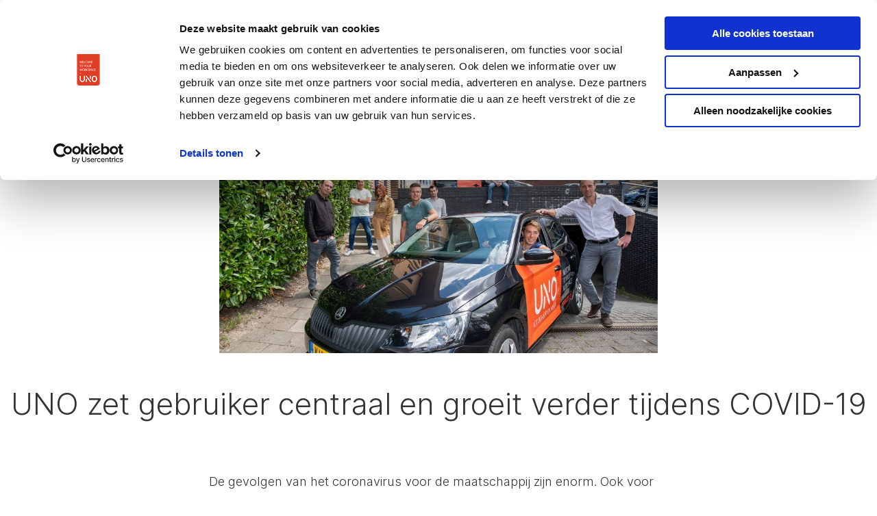

--- FILE ---
content_type: text/html; charset=UTF-8
request_url: https://uno.nl/2020/09/09/uno-zet-gebruiker-centraal-en-groeit-tijdens-covid-19/
body_size: 32427
content:
<!DOCTYPE html>
<html lang="en-US">
<head>
<meta name="google-site-verification" content="AierAR3ojE5y4QVYTNQes_qEW_FydyEU5xBJmxXT3B0" />
<meta name="google-site-verification" content="0WZkAsXpN9Prh_rBENEFV9ecOfBzZ3BDa0hlaGj_xhk" />
<!-- Google Tag Manager -->



<!-- End Google Tag Manager --> 
<meta charset="UTF-8">
<meta name="viewport" content="width=device-width, initial-scale=1">
<link rel="profile" href="https://gmpg.org/xfn/11">

<style id="jetpack-boost-critical-css">@media all{.screen-reader-text{position:absolute;top:-10000em;width:1px;height:1px;margin:-1px;padding:0;overflow:hidden;clip:rect(0,0,0,0);border:0}.elementor *,.elementor :after,.elementor :before{box-sizing:border-box}.elementor a{box-shadow:none;text-decoration:none}.elementor img{height:auto;max-width:100%;border:none;border-radius:0;box-shadow:none}.elementor-element{--flex-direction:initial;--flex-wrap:initial;--justify-content:initial;--align-items:initial;--align-content:initial;--gap:initial;--flex-basis:initial;--flex-grow:initial;--flex-shrink:initial;--order:initial;--align-self:initial;flex-basis:var(--flex-basis);flex-grow:var(--flex-grow);flex-shrink:var(--flex-shrink);order:var(--order);align-self:var(--align-self)}.elementor-element:where(.e-con-full,.elementor-widget){flex-direction:var(--flex-direction);flex-wrap:var(--flex-wrap);justify-content:var(--justify-content);align-items:var(--align-items);align-content:var(--align-content);gap:var(--gap)}.elementor-invisible{visibility:hidden}.elementor-section{position:relative}.elementor-section .elementor-container{display:flex;margin-right:auto;margin-left:auto;position:relative}@media (max-width:1024px){.elementor-section .elementor-container{flex-wrap:wrap}}.elementor-section.elementor-section-boxed>.elementor-container{max-width:1140px}.elementor-section.elementor-section-stretched{position:relative;width:100%}.elementor-section.elementor-section-items-bottom>.elementor-container{align-items:flex-end}.elementor-widget-wrap{position:relative;width:100%;flex-wrap:wrap;align-content:flex-start}.elementor:not(.elementor-bc-flex-widget) .elementor-widget-wrap{display:flex}.elementor-widget-wrap>.elementor-element{width:100%}.elementor-widget{position:relative}.elementor-widget:not(:last-child){margin-bottom:20px}.elementor-column{position:relative;min-height:1px;display:flex}.elementor-column-gap-default>.elementor-column>.elementor-element-populated{padding:10px}@media (min-width:768px){.elementor-column.elementor-col-33{width:33.333%}.elementor-column.elementor-col-50{width:50%}.elementor-column.elementor-col-66{width:66.666%}.elementor-column.elementor-col-100{width:100%}}@media (max-width:767px){.elementor-column{width:100%}}@media (prefers-reduced-motion:no-preference){html{scroll-behavior:smooth}}.elementor-heading-title{padding:0;margin:0;line-height:1}.elementor-icon{display:inline-block;line-height:1;color:#69727d;font-size:50px;text-align:center}.elementor-icon i{width:1em;height:1em;position:relative;display:block}.elementor-icon i:before{position:absolute;left:50%;transform:translateX(-50%)}@media (max-width:767px){.elementor .elementor-hidden-mobile{display:none}}@media (min-width:768px) and (max-width:1024px){.elementor .elementor-hidden-tablet{display:none}}@media (min-width:1025px) and (max-width:99999px){.elementor .elementor-hidden-desktop{display:none}}}@media all{.elementor-item:after,.elementor-item:before{display:block;position:absolute}.elementor-item:not(:hover):not(:focus):not(.elementor-item-active):not(.highlighted):after,.elementor-item:not(:hover):not(:focus):not(.elementor-item-active):not(.highlighted):before{opacity:0}.elementor-nav-menu--main .elementor-nav-menu a{padding:13px 20px}.elementor-nav-menu--main .elementor-nav-menu ul{border-style:solid;border-width:0;padding:0;position:absolute;width:12em}.elementor-nav-menu--layout-horizontal{display:flex}.elementor-nav-menu--layout-horizontal .elementor-nav-menu{display:flex;flex-wrap:wrap}.elementor-nav-menu--layout-horizontal .elementor-nav-menu a{flex-grow:1;white-space:nowrap}.elementor-nav-menu--layout-horizontal .elementor-nav-menu>li{display:flex}.elementor-nav-menu--layout-horizontal .elementor-nav-menu>li ul{top:100%!important}.elementor-nav-menu--layout-horizontal .elementor-nav-menu>li:not(:first-child)>a{margin-inline-start:var(--e-nav-menu-horizontal-menu-item-margin)}.elementor-nav-menu--layout-horizontal .elementor-nav-menu>li:not(:first-child)>ul{left:var(--e-nav-menu-horizontal-menu-item-margin)!important}.elementor-nav-menu--layout-horizontal .elementor-nav-menu>li:not(:last-child)>a{margin-inline-end:var(--e-nav-menu-horizontal-menu-item-margin)}.elementor-nav-menu--layout-horizontal .elementor-nav-menu>li:not(:last-child):after{align-self:center;border-color:var(--e-nav-menu-divider-color,#000);border-left-style:var(--e-nav-menu-divider-style,solid);border-left-width:var(--e-nav-menu-divider-width,2px);content:var(--e-nav-menu-divider-content,none);height:var(--e-nav-menu-divider-height,35%)}.elementor-nav-menu__align-start .elementor-nav-menu{justify-content:flex-start;margin-inline-end:auto}.elementor-nav-menu__align-start .elementor-nav-menu--layout-vertical>ul>li>a{justify-content:flex-start}.elementor-nav-menu__align-end .elementor-nav-menu{justify-content:flex-end;margin-inline-start:auto}.elementor-widget-nav-menu .elementor-widget-container{display:flex;flex-direction:column}.elementor-nav-menu{position:relative;z-index:2}.elementor-nav-menu:after{clear:both;content:" ";display:block;font:0/0 serif;height:0;overflow:hidden;visibility:hidden}.elementor-nav-menu,.elementor-nav-menu li,.elementor-nav-menu ul{display:block;line-height:normal;list-style:none;margin:0;padding:0}.elementor-nav-menu ul{display:none}.elementor-nav-menu ul ul a{border-left:16px solid transparent}.elementor-nav-menu ul ul ul a{border-left:24px solid transparent}.elementor-nav-menu a,.elementor-nav-menu li{position:relative}.elementor-nav-menu li{border-width:0}.elementor-nav-menu a{align-items:center;display:flex}.elementor-nav-menu a{line-height:20px;padding:10px 20px}.elementor-nav-menu--dropdown{background-color:#fff;font-size:13px}.elementor-nav-menu--dropdown-none .elementor-nav-menu--dropdown{display:none}.elementor-nav-menu--dropdown.elementor-nav-menu__container{margin-top:10px;overflow-x:hidden;overflow-y:auto;transform-origin:top}.elementor-nav-menu--dropdown.elementor-nav-menu__container .elementor-sub-item{font-size:.85em}.elementor-nav-menu--dropdown a{color:#33373d}ul.elementor-nav-menu--dropdown a{border-inline-start:8px solid transparent;text-shadow:none}}@media all{.elementor-widget-image{text-align:center}.elementor-widget-image a{display:inline-block}.elementor-widget-image a img[src$=".svg"]{width:48px}.elementor-widget-image img{vertical-align:middle;display:inline-block}}@media all{.elementor-widget-icon-box .elementor-icon-box-wrapper{display:block;text-align:center}.elementor-widget-icon-box .elementor-icon-box-icon{margin-bottom:var(--icon-box-icon-margin,15px);margin-right:auto;margin-left:auto}@media (min-width:768px){.elementor-widget-icon-box.elementor-vertical-align-top .elementor-icon-box-wrapper{align-items:flex-start}}.elementor-widget-icon-box.elementor-position-left .elementor-icon-box-wrapper,.elementor-widget-icon-box.elementor-position-right .elementor-icon-box-wrapper{display:flex}.elementor-widget-icon-box.elementor-position-left .elementor-icon-box-icon,.elementor-widget-icon-box.elementor-position-right .elementor-icon-box-icon{display:inline-flex;flex:0 0 auto}.elementor-widget-icon-box.elementor-position-right .elementor-icon-box-wrapper{text-align:end;flex-direction:row-reverse}.elementor-widget-icon-box.elementor-position-right .elementor-icon-box-icon{margin-left:var(--icon-box-icon-margin,15px);margin-right:0;margin-bottom:unset}.elementor-widget-icon-box.elementor-position-left .elementor-icon-box-wrapper{text-align:start;flex-direction:row}.elementor-widget-icon-box.elementor-position-left .elementor-icon-box-icon{margin-right:var(--icon-box-icon-margin,15px);margin-left:0;margin-bottom:unset}@media (max-width:767px){.elementor-widget-icon-box.elementor-mobile-position-right .elementor-icon-box-wrapper{display:flex}.elementor-widget-icon-box.elementor-mobile-position-right .elementor-icon-box-icon{display:inline-flex;flex:0 0 auto}.elementor-widget-icon-box.elementor-mobile-position-right .elementor-icon-box-wrapper{text-align:end;flex-direction:row-reverse}.elementor-widget-icon-box.elementor-mobile-position-right .elementor-icon-box-icon{margin-left:var(--icon-box-icon-margin,15px);margin-right:0;margin-bottom:unset}.elementor-widget-icon-box.elementor-mobile-position-top .elementor-icon-box-wrapper{display:block;text-align:center;flex-direction:unset}.elementor-widget-icon-box.elementor-mobile-position-top .elementor-icon-box-icon{margin-bottom:var(--icon-box-icon-margin,15px);margin-right:auto;margin-left:auto}.elementor-widget-icon-box.elementor-position-left .elementor-icon-box-icon,.elementor-widget-icon-box.elementor-position-right .elementor-icon-box-icon{display:block;flex:unset}}.elementor-widget-icon-box .elementor-icon-box-title a{color:inherit}.elementor-widget-icon-box .elementor-icon-box-content{flex-grow:1}.elementor-widget-icon-box .elementor-icon-box-description{margin:0}}@media all{.elementor-kit-423{--e-global-color-primary:#E1290F;--e-global-color-secondary:#E1290F;--e-global-color-text:#333333;--e-global-color-accent:#F7F7F7;--e-global-typography-primary-font-family:"Inter";--e-global-typography-primary-font-weight:600;--e-global-typography-text-font-family:"Inter";--e-global-typography-text-font-size:1em;--e-global-typography-text-font-weight:300;--e-global-typography-text-line-height:2.125em;--e-global-typography-accent-font-family:"Inter";--e-global-typography-accent-font-weight:500;color:#333;font-size:1em;font-weight:300;line-height:2.125em}.elementor-kit-423 p{margin-bottom:2.125em}.elementor-kit-423 a{font-weight:700}.elementor-kit-423 h1{color:#fff;font-size:3em;font-weight:600;line-height:1.2em}.elementor-kit-423 h3{color:#333;font-size:2em;font-weight:600;line-height:1em}.elementor-section.elementor-section-boxed>.elementor-container{max-width:1700px}.elementor-widget:not(:last-child){margin-block-end:20px}@media (max-width:1024px){.elementor-section.elementor-section-boxed>.elementor-container{max-width:1024px}}@media (max-width:767px){.elementor-section.elementor-section-boxed>.elementor-container{max-width:767px}}@font-face{font-family:Inter;font-style:normal;font-weight:100;font-display:auto}@font-face{font-family:Inter;font-style:normal;font-weight:200;font-display:auto}@font-face{font-family:Inter;font-style:normal;font-weight:300;font-display:auto}@font-face{font-family:Inter;font-style:normal;font-weight:400;font-display:auto}@font-face{font-family:Inter;font-style:normal;font-weight:500;font-display:auto}@font-face{font-family:Inter;font-style:normal;font-weight:600;font-display:auto}@font-face{font-family:Inter;font-style:normal;font-weight:700;font-display:auto}@font-face{font-family:Inter;font-style:normal;font-weight:800;font-display:auto}@font-face{font-family:Inter;font-style:normal;font-weight:900;font-display:auto}@font-face{font-family:Inter;font-style:italic;font-weight:100;font-display:auto}@font-face{font-family:Inter;font-style:italic;font-weight:200;font-display:auto}@font-face{font-family:Inter;font-style:italic;font-weight:300;font-display:auto}@font-face{font-family:Inter;font-style:italic;font-weight:400;font-display:auto}@font-face{font-family:Inter;font-style:italic;font-weight:500;font-display:auto}@font-face{font-family:Inter;font-style:italic;font-weight:600;font-display:auto}@font-face{font-family:Inter;font-style:italic;font-weight:700;font-display:auto}@font-face{font-family:Inter;font-style:italic;font-weight:800;font-display:auto}@font-face{font-family:Inter;font-style:italic;font-weight:900;font-display:auto}}@media all{[data-elementor-type=popup]:not(.elementor-edit-area){display:none}}@media all{.she-header-yes{width:100%!important;max-width:100%;z-index:9999}.she-header-transparent-yes{width:100%;background-color:rgba(0,0,0,0)!important;position:absolute!important;z-index:99}}@media all{.elementor-82 .elementor-element.elementor-element-b3b8d93{border-radius:0 0 50px 0}.elementor-82 .elementor-element.elementor-element-b3b8d93{padding:0}.elementor-82 .elementor-element.elementor-element-7a73a1f>.elementor-element-populated{margin:0;padding:0}.elementor-82 .elementor-element.elementor-element-967662d:not(.elementor-motion-effects-element-type-background){background-color:#fffFFFCC}.elementor-82 .elementor-element.elementor-element-967662d>.elementor-container{max-width:1700px}.elementor-82 .elementor-element.elementor-element-967662d{border-style:solid;border-width:0 0 1px 0;border-color:rgba(0,0,0,.08);margin-top:0;margin-bottom:0;padding:.1375em 6em .1375em 6em}.elementor-82 .elementor-element.elementor-element-7f580b6.elementor-column.elementor-element[data-element_type=column]>.elementor-widget-wrap.elementor-element-populated{align-content:center;align-items:center}.elementor-82 .elementor-element.elementor-element-7f580b6>.elementor-element-populated{padding:0}.elementor-widget-text-editor{color:var(--e-global-color-text);font-family:var(--e-global-typography-text-font-family),Sans-serif;font-size:var(--e-global-typography-text-font-size);font-weight:var(--e-global-typography-text-font-weight);line-height:var(--e-global-typography-text-line-height)}.elementor-82 .elementor-element.elementor-element-cc73b09>.elementor-widget-container{margin:0;padding:0}.elementor-82 .elementor-element.elementor-element-cc73b09{color:rgba(51,51,51,.5);font-size:.875em}.elementor-82 .elementor-element.elementor-element-01272fd.elementor-column.elementor-element[data-element_type=column]>.elementor-widget-wrap.elementor-element-populated{align-content:center;align-items:center}.elementor-82 .elementor-element.elementor-element-01272fd>.elementor-element-populated{padding:0}.elementor-widget-nav-menu .elementor-nav-menu .elementor-item{font-family:var(--e-global-typography-primary-font-family),Sans-serif;font-weight:var(--e-global-typography-primary-font-weight)}.elementor-widget-nav-menu .elementor-nav-menu--main .elementor-item{color:var(--e-global-color-text);fill:var(--e-global-color-text)}.elementor-widget-nav-menu .elementor-nav-menu--main:not(.e--pointer-framed) .elementor-item:after,.elementor-widget-nav-menu .elementor-nav-menu--main:not(.e--pointer-framed) .elementor-item:before{background-color:var(--e-global-color-accent)}.elementor-widget-nav-menu{--e-nav-menu-divider-color:var(--e-global-color-text)}.elementor-widget-nav-menu .elementor-nav-menu--dropdown .elementor-item,.elementor-widget-nav-menu .elementor-nav-menu--dropdown .elementor-sub-item{font-family:var(--e-global-typography-accent-font-family),Sans-serif;font-weight:var(--e-global-typography-accent-font-weight)}.elementor-82 .elementor-element.elementor-element-9109a66>.elementor-widget-container{margin:0}.elementor-82 .elementor-element.elementor-element-9109a66 .elementor-nav-menu .elementor-item{font-size:.875em;font-weight:400}.elementor-82 .elementor-element.elementor-element-9109a66 .elementor-nav-menu--main .elementor-item{color:rgba(51,51,51,.5);fill:rgba(51,51,51,0.5);padding-left:0;padding-right:0;padding-top:0;padding-bottom:0}.elementor-82 .elementor-element.elementor-element-9109a66{--e-nav-menu-horizontal-menu-item-margin:calc(40px/2)}.elementor-82 .elementor-element.elementor-element-23c4bcb:not(.elementor-motion-effects-element-type-background){background-color:#fffFFFBF}.elementor-82 .elementor-element.elementor-element-23c4bcb>.elementor-container{max-width:1700px}.elementor-82 .elementor-element.elementor-element-23c4bcb{border-radius:0 0 50px 0}.elementor-82 .elementor-element.elementor-element-23c4bcb{margin-top:0;margin-bottom:0;padding:.875rem 6rem .875rem 6rem}.elementor-82 .elementor-element.elementor-element-463c84c.elementor-column.elementor-element[data-element_type=column]>.elementor-widget-wrap.elementor-element-populated{align-content:center;align-items:center}.elementor-82 .elementor-element.elementor-element-463c84c>.elementor-widget-wrap>.elementor-widget:not(.elementor-widget__width-auto):not(.elementor-widget__width-initial):not(:last-child):not(.elementor-absolute){margin-bottom:0}.elementor-82 .elementor-element.elementor-element-463c84c>.elementor-element-populated{padding:0}.elementor-82 .elementor-element.elementor-element-8cfab32{text-align:left}.elementor-82 .elementor-element.elementor-element-131bb91{text-align:left}.elementor-82 .elementor-element.elementor-element-131bb91 img{width:250px;height:45px}.elementor-82 .elementor-element.elementor-element-7e58dc3.elementor-column.elementor-element[data-element_type=column]>.elementor-widget-wrap.elementor-element-populated{align-content:center;align-items:center}.elementor-82 .elementor-element.elementor-element-7e58dc3>.elementor-element-populated{color:#333;padding:0}.elementor-82 .elementor-element.elementor-element-d906408 .elementor-nav-menu--main .elementor-item{color:#333;fill:#333333;padding-left:0;padding-right:0;padding-top:16px;padding-bottom:16px}.elementor-82 .elementor-element.elementor-element-d906408{--e-nav-menu-horizontal-menu-item-margin:calc(50px/2)}.elementor-82 .elementor-element.elementor-element-d906408 .elementor-nav-menu--dropdown a{color:var(--e-global-color-text)}.elementor-82 .elementor-element.elementor-element-d906408 .elementor-nav-menu--dropdown{background-color:#f9f8f5;border-style:none;border-radius:0 0 32px 0}.elementor-82 .elementor-element.elementor-element-d906408 .elementor-nav-menu--dropdown .elementor-item,.elementor-82 .elementor-element.elementor-element-d906408 .elementor-nav-menu--dropdown .elementor-sub-item{font-family:Inter,Sans-serif;font-size:.875rem;font-weight:500}.elementor-82 .elementor-element.elementor-element-d906408 .elementor-nav-menu--dropdown li:first-child a{border-top-left-radius:0;border-top-right-radius:0}.elementor-82 .elementor-element.elementor-element-d906408 .elementor-nav-menu--dropdown li:last-child a{border-bottom-right-radius:32px;border-bottom-left-radius:0}.elementor-82 .elementor-element.elementor-element-d906408 .elementor-nav-menu--dropdown a{padding-left:16px;padding-right:16px;padding-top:12px;padding-bottom:12px}.elementor-82 .elementor-element.elementor-element-036d486:not(.elementor-motion-effects-element-type-background){background-color:rgba(255,255,255,.87)}.she-header-transparent-yes{position:absolute}.elementor-82 .elementor-element.elementor-element-6a2d000.elementor-column.elementor-element[data-element_type=column]>.elementor-widget-wrap.elementor-element-populated{align-content:center;align-items:center}.elementor-widget-icon-box.elementor-view-default .elementor-icon{fill:var(--e-global-color-primary);color:var(--e-global-color-primary);border-color:var(--e-global-color-primary)}.elementor-widget-icon-box .elementor-icon-box-title{color:var(--e-global-color-primary)}.elementor-widget-icon-box .elementor-icon-box-title,.elementor-widget-icon-box .elementor-icon-box-title a{font-family:var(--e-global-typography-primary-font-family),Sans-serif;font-weight:var(--e-global-typography-primary-font-weight)}.elementor-widget-icon-box .elementor-icon-box-description{color:var(--e-global-color-text);font-family:var(--e-global-typography-text-font-family),Sans-serif;font-size:var(--e-global-typography-text-font-size);font-weight:var(--e-global-typography-text-font-weight);line-height:var(--e-global-typography-text-line-height)}.elementor-82 .elementor-element.elementor-element-bcaae73{--icon-box-icon-margin:15px}.elementor-82 .elementor-element.elementor-element-bcaae73.elementor-view-default .elementor-icon{fill:#333333;color:#333;border-color:#333}.elementor-82 .elementor-element.elementor-element-bcaae73 .elementor-icon{font-size:24px}.elementor-82 .elementor-element.elementor-element-bcaae73 .elementor-icon-box-title{color:var(--e-global-color-text)}.elementor-82 .elementor-element.elementor-element-bcaae73 .elementor-icon-box-title,.elementor-82 .elementor-element.elementor-element-bcaae73 .elementor-icon-box-title a{font-size:1em;line-height:1.6em}.elementor-location-header:before{content:"";display:table;clear:both}@media (min-width:768px){.elementor-82 .elementor-element.elementor-element-463c84c{width:25%}.elementor-82 .elementor-element.elementor-element-7e58dc3{width:75%}}@media (max-width:1024px){.elementor-82 .elementor-element.elementor-element-967662d{padding:0 3em 0 3em}.elementor-widget-text-editor{font-size:var(--e-global-typography-text-font-size);line-height:var(--e-global-typography-text-line-height)}.elementor-82 .elementor-element.elementor-element-23c4bcb{border-radius:0 0 36px 0}.elementor-82 .elementor-element.elementor-element-23c4bcb{padding:.5em 3em .5em 3em}.elementor-82 .elementor-element.elementor-element-d906408{--e-nav-menu-horizontal-menu-item-margin:calc(30px/2)}.elementor-82 .elementor-element.elementor-element-036d486{padding:0 2rem 0 2rem}.elementor-82 .elementor-element.elementor-element-ee8d0ce.elementor-column.elementor-element[data-element_type=column]>.elementor-widget-wrap.elementor-element-populated{align-content:center;align-items:center}.elementor-widget-icon-box .elementor-icon-box-description{font-size:var(--e-global-typography-text-font-size);line-height:var(--e-global-typography-text-line-height)}}@media (max-width:767px){.elementor-widget-text-editor{font-size:var(--e-global-typography-text-font-size);line-height:var(--e-global-typography-text-line-height)}.elementor-82 .elementor-element.elementor-element-036d486{border-radius:0 0 16px 0}.elementor-82 .elementor-element.elementor-element-036d486{padding:.5rem 1rem .5rem 1rem}.elementor-82 .elementor-element.elementor-element-ee8d0ce{width:50%}.elementor-82 .elementor-element.elementor-element-abb6167{text-align:left}.elementor-82 .elementor-element.elementor-element-abb6167 img{width:100%;height:30px;object-fit:contain}.elementor-82 .elementor-element.elementor-element-6a2d000{width:50%}.elementor-widget-icon-box .elementor-icon-box-description{font-size:var(--e-global-typography-text-font-size);line-height:var(--e-global-typography-text-line-height)}.elementor-82 .elementor-element.elementor-element-bcaae73{--icon-box-icon-margin:0px}}.elementor-82 .elementor-element.elementor-element-cc73b09 p{margin-bottom:0}.elementor-82 .elementor-element.elementor-element-7f580b6{width:auto}.elementor-82 .elementor-element.elementor-element-01272fd{width:auto}.elementor-82 .elementor-element.elementor-element-967662d{transform:translate3d(0,0,0);backdrop-filter:blur(50px);-webkit-backdrop-filter:blur(50px)}.elementor-82 .elementor-element.elementor-element-967662d .elementor-container{justify-content:space-between}.elementor-82 .elementor-element.elementor-element-8cfab32{display:none;max-width:250px}.elementor-82 .elementor-element.elementor-element-8cfab32 img{max-width:100%;width:100%}.elementor-82 .elementor-element.elementor-element-131bb91{max-width:250px}.elementor-82 .elementor-element.elementor-element-131bb91 img{max-width:100%}.elementor-82 .elementor-element.elementor-element-d906408 .elementor-sub-item.menu-link{border-left:none}.elementor-82 .elementor-element.elementor-element-d906408 .sub-menu a{border-radius:3px;justify-content:space-between;column-gap:2rem}.elementor-82 .elementor-element.elementor-element-d906408 .sub-menu{box-shadow:0 45px 71px rgba(0,0,0,.03),0 18.7999px 29.6621px rgba(0,0,0,.0215656),0 10.0513px 15.8588px rgba(0,0,0,.0178832),0 5.6347px 8.8903px rgba(0,0,0,.015),0 2.99255px 4.72157px rgba(0,0,0,.0121168),0 1.24527px 1.96475px rgba(0,0,0,.00843437)}.elementor-82 .elementor-element.elementor-element-23c4bcb{transform:translate3d(0,0,0);backdrop-filter:blur(50px);-webkit-backdrop-filter:blur(50px);box-shadow:0 100px 80px rgba(0,0,0,.00562291),0 41.7776px 33.4221px rgba(0,0,0,.00807786),0 22.3363px 17.869px rgba(0,0,0,.01),0 12.5216px 10.0172px rgba(0,0,0,.0119221),0 6.6501px 5.32008px rgba(0,0,0,.0143771),0 2.76726px 2.21381px rgba(0,0,0,.02)}.elementor-82 .elementor-element.elementor-element-b3b8d93{position:fixed;width:100%!important;top:var(--adminbar,0);z-index:10000}@media (max-width:767px){.elementor-82 .elementor-element.elementor-element-b3b8d93{display:none!important}}.elementor-82 .elementor-element.elementor-element-abb6167{max-width:250px;margin-bottom:0}.elementor-82 .elementor-element.elementor-element-abb6167 img{max-width:100%;object-position:left}.she-header-transparent-yes #toggle-mobile-menu .elementor-icon{fill:currentcolor}.elementor-82 .elementor-element.elementor-element-bcaae73 .elementor-icon-box-wrapper{display:flex;flex-direction:row-reverse;width:auto;justify-content:flex-start}.elementor-82 .elementor-element.elementor-element-bcaae73 .elementor-icon-box-content{text-align:right;padding-right:10px}.elementor-82 .elementor-element.elementor-element-bcaae73 .elementor-icon-box-icon{margin-bottom:0!important;line-height:0}.elementor-82 .elementor-element.elementor-element-036d486{z-index:999;top:0;backdrop-filter:blur(0px);-webkit-backdrop-filter:blur(0px);transform:translate3d(0,0,0)}@media (min-width:768px){.elementor-82 .elementor-element.elementor-element-036d486{top:var(--adminbar,0);display:none!important}}}@media all{a,body,div,em,h1,h3,html,iframe,li,p,span,strong,ul{border:0;font-size:100%;font-style:inherit;font-weight:inherit;margin:0;outline:0;padding:0;vertical-align:baseline}html{-webkit-text-size-adjust:100%;-ms-text-size-adjust:100%}body{margin:0}header,main,nav,section{display:block}a{background-color:transparent}a{text-decoration:none}strong{font-weight:700}img{border:0}input{color:inherit;font:inherit;margin:0}input{line-height:normal}@media (min-width:544px){.ast-container{max-width:100%}}@media (min-width:768px){.ast-container{max-width:100%}}@media (min-width:992px){.ast-container{max-width:100%}}@media (min-width:1200px){.ast-container{max-width:100%}}.ast-container{margin-left:auto;margin-right:auto;padding-left:20px;padding-right:20px}.ast-container::after{content:"";display:table;clear:both}h1,h3{clear:both}h1{color:#808285;font-size:2em;line-height:1.2}h3{color:#808285;font-size:1.5em;line-height:1.4}html{box-sizing:border-box}*{box-sizing:inherit}body{color:#808285;background:#fff;font-style:normal}ul{margin:0 0 1.5em 3em}ul{list-style:disc}li>ul{margin-bottom:0;margin-left:1.5em}strong{font-weight:700}em,i{font-style:italic}img{height:auto;max-width:100%}input{color:#808285;font-weight:400;font-size:100%;margin:0;vertical-align:baseline}input{line-height:normal}input[type=text]{color:#666;border:1px solid var(--ast-border-color);border-radius:2px;-webkit-appearance:none}a{color:#4169e1}.screen-reader-text{border:0;clip:rect(1px,1px,1px,1px);height:1px;margin:-1px;overflow:hidden;padding:0;position:absolute;width:1px;word-wrap:normal!important}#primary:after,#primary:before,.ast-container:after,.ast-container:before,.site-content:after,.site-content:before,.site-main:after,.site-main:before{content:"";display:table}#primary:after,.ast-container:after,.site-content:after,.site-main:after{clear:both}iframe{max-width:100%}body{-webkit-font-smoothing:antialiased;-moz-osx-font-smoothing:grayscale}body:not(.logged-in){position:relative}#page{position:relative}a{text-decoration:none}img{vertical-align:middle}p{margin-bottom:1.75em}input{line-height:1}body{line-height:1.85714285714286}body{background-color:#fff}#page{display:block}#primary{display:block;position:relative;float:left;width:100%}#primary{margin:4em 0}.ast-page-builder-template .hentry{margin:0}.ast-page-builder-template .site-content>.ast-container{max-width:100%;padding:0}.ast-page-builder-template .site-content #primary{padding:0;margin:0}.hentry{margin:0 0 1.5em}body{overflow-x:hidden}input[type=text]{color:#666;padding:.75em;height:auto;border-width:1px;border-style:solid;border-color:var(--ast-border-color);border-radius:2px;background:var(--ast-comment-inputs-background);box-shadow:none;box-sizing:border-box}}@media all{.elementor-widget-nav-menu .elementor-nav-menu .elementor-item{font-family:var(--e-global-typography-primary-font-family),Sans-serif;font-weight:var(--e-global-typography-primary-font-weight)}.elementor-widget-nav-menu .elementor-nav-menu--main .elementor-item{color:var(--e-global-color-text);fill:var(--e-global-color-text)}.elementor-widget-nav-menu .elementor-nav-menu--main:not(.e--pointer-framed) .elementor-item:after,.elementor-widget-nav-menu .elementor-nav-menu--main:not(.e--pointer-framed) .elementor-item:before{background-color:var(--e-global-color-accent)}.elementor-widget-nav-menu{--e-nav-menu-divider-color:var(--e-global-color-text)}.elementor-widget-nav-menu .elementor-nav-menu--dropdown .elementor-item,.elementor-widget-nav-menu .elementor-nav-menu--dropdown .elementor-sub-item{font-family:var(--e-global-typography-accent-font-family),Sans-serif;font-weight:var(--e-global-typography-accent-font-weight)}.elementor-53 .elementor-element.elementor-element-c9918ea .elementor-nav-menu .elementor-item{font-size:1.2em;font-weight:300;line-height:1.25em}.elementor-53 .elementor-element.elementor-element-3e99ca7 .elementor-nav-menu .elementor-item{font-size:1.2em;font-weight:300;line-height:1.25em}.elementor-53 .elementor-element.elementor-element-be8fede .elementor-nav-menu .elementor-item{font-size:1em;font-weight:300;line-height:1.5em}.elementor-widget-text-editor{color:var(--e-global-color-text);font-family:var(--e-global-typography-text-font-family),Sans-serif;font-size:var(--e-global-typography-text-font-size);font-weight:var(--e-global-typography-text-font-weight);line-height:var(--e-global-typography-text-line-height)}.elementor-location-header:before{content:"";display:table;clear:both}@media (max-width:1024px){.elementor-widget-text-editor{font-size:var(--e-global-typography-text-font-size);line-height:var(--e-global-typography-text-line-height)}}@media (max-width:767px){.elementor-widget-text-editor{font-size:var(--e-global-typography-text-font-size);line-height:var(--e-global-typography-text-line-height)}}.elementor-53 .elementor-element.elementor-element-c9918ea .sub-menu{display:none!important}}@media all{.elementor-2029 .elementor-element.elementor-element-b9c0605>.elementor-container{max-width:1920px;min-height:400px}.elementor-2029 .elementor-element.elementor-element-b9c0605{padding:10em 0 0 0}.elementor-widget-heading .elementor-heading-title{color:var(--e-global-color-primary);font-family:var(--e-global-typography-primary-font-family),Sans-serif;font-weight:var(--e-global-typography-primary-font-weight)}.elementor-2029 .elementor-element.elementor-element-1a962996>.elementor-widget-container{padding:2em 0 0 0}.elementor-2029 .elementor-element.elementor-element-1a962996{text-align:center}.elementor-2029 .elementor-element.elementor-element-1a962996 .elementor-heading-title{color:#333;font-weight:300}.elementor-2029 .elementor-element.elementor-element-f9f5198{padding:0}.elementor-2029 .elementor-element.elementor-element-65869f1>.elementor-element-populated{padding:0}.elementor-widget-theme-post-content{color:var(--e-global-color-text);font-family:var(--e-global-typography-text-font-family),Sans-serif;font-size:var(--e-global-typography-text-font-size);font-weight:var(--e-global-typography-text-font-weight);line-height:var(--e-global-typography-text-line-height)}.elementor-widget-text-editor{color:var(--e-global-color-text);font-family:var(--e-global-typography-text-font-family),Sans-serif;font-size:var(--e-global-typography-text-font-size);font-weight:var(--e-global-typography-text-font-weight);line-height:var(--e-global-typography-text-line-height)}.elementor-widget-icon-box.elementor-view-default .elementor-icon{fill:var(--e-global-color-primary);color:var(--e-global-color-primary);border-color:var(--e-global-color-primary)}.elementor-widget-icon-box .elementor-icon-box-title{color:var(--e-global-color-primary)}.elementor-widget-icon-box .elementor-icon-box-title,.elementor-widget-icon-box .elementor-icon-box-title a{font-family:var(--e-global-typography-primary-font-family),Sans-serif;font-weight:var(--e-global-typography-primary-font-weight)}.elementor-widget-icon-box .elementor-icon-box-description{color:var(--e-global-color-text);font-family:var(--e-global-typography-text-font-family),Sans-serif;font-size:var(--e-global-typography-text-font-size);font-weight:var(--e-global-typography-text-font-weight);line-height:var(--e-global-typography-text-line-height)}@media (max-width:1024px){.elementor-2029 .elementor-element.elementor-element-b9c0605{padding:0 3em 0 3em}.elementor-widget-theme-post-content{font-size:var(--e-global-typography-text-font-size);line-height:var(--e-global-typography-text-line-height)}.elementor-widget-text-editor{font-size:var(--e-global-typography-text-font-size);line-height:var(--e-global-typography-text-line-height)}.elementor-widget-icon-box .elementor-icon-box-description{font-size:var(--e-global-typography-text-font-size);line-height:var(--e-global-typography-text-line-height)}}@media (max-width:767px){.elementor-2029 .elementor-element.elementor-element-b9c0605>.elementor-container{min-height:300px}.elementor-2029 .elementor-element.elementor-element-b9c0605{padding:0 1.5em 0 1.5em}.elementor-2029 .elementor-element.elementor-element-1a962996 .elementor-heading-title{font-size:2em}.elementor-widget-theme-post-content{font-size:var(--e-global-typography-text-font-size);line-height:var(--e-global-typography-text-line-height)}.elementor-widget-text-editor{font-size:var(--e-global-typography-text-font-size);line-height:var(--e-global-typography-text-line-height)}.elementor-widget-icon-box .elementor-icon-box-description{font-size:var(--e-global-typography-text-font-size);line-height:var(--e-global-typography-text-line-height)}}.elementor-2029 .elementor-element.elementor-element-fb449ad img{max-height:50vh;width:auto}}@media all{@media (min-width:768px){.mobile-only{display:none!important;font-style:italic}}@media (max-width:1023px){body,html{font-size:14px!important}}@media (min-width:1024px){body,html{font-size:calc(14px + (16 - 14)*((100vw - 1024px)/(1920 - 1024)))!important}}@media (min-width:1920px){body,html{font-size:16px!important}}}@media all{.elementor-widget-heading .elementor-heading-title{color:var(--e-global-color-primary);font-family:var(--e-global-typography-primary-font-family),Sans-serif;font-weight:var(--e-global-typography-primary-font-weight)}.elementor-widget-text-editor{color:var(--e-global-color-text);font-family:var(--e-global-typography-text-font-family),Sans-serif;font-size:var(--e-global-typography-text-font-size);font-weight:var(--e-global-typography-text-font-weight);line-height:var(--e-global-typography-text-line-height)}@media (max-width:1024px){.elementor-widget-text-editor{font-size:var(--e-global-typography-text-font-size);line-height:var(--e-global-typography-text-line-height)}}@media (max-width:767px){.elementor-widget-text-editor{font-size:var(--e-global-typography-text-font-size);line-height:var(--e-global-typography-text-line-height)}}}@media all{.elementor-widget-icon-box.elementor-view-default .elementor-icon{fill:var(--e-global-color-primary);color:var(--e-global-color-primary);border-color:var(--e-global-color-primary)}.elementor-widget-icon-box .elementor-icon-box-title{color:var(--e-global-color-primary)}.elementor-widget-icon-box .elementor-icon-box-title,.elementor-widget-icon-box .elementor-icon-box-title a{font-family:var(--e-global-typography-primary-font-family),Sans-serif;font-weight:var(--e-global-typography-primary-font-weight)}.elementor-widget-icon-box .elementor-icon-box-description{color:var(--e-global-color-text);font-family:var(--e-global-typography-text-font-family),Sans-serif;font-size:var(--e-global-typography-text-font-size);font-weight:var(--e-global-typography-text-font-weight);line-height:var(--e-global-typography-text-line-height)}@media (max-width:1024px){.elementor-widget-icon-box .elementor-icon-box-description{font-size:var(--e-global-typography-text-font-size);line-height:var(--e-global-typography-text-line-height)}}@media (max-width:767px){.elementor-widget-icon-box .elementor-icon-box-description{font-size:var(--e-global-typography-text-font-size);line-height:var(--e-global-typography-text-line-height)}}}@media all{.elementor-widget-text-editor{color:var(--e-global-color-text);font-family:var(--e-global-typography-text-font-family),Sans-serif;font-size:var(--e-global-typography-text-font-size);font-weight:var(--e-global-typography-text-font-weight);line-height:var(--e-global-typography-text-line-height)}@media (max-width:1024px){.elementor-widget-text-editor{font-size:var(--e-global-typography-text-font-size);line-height:var(--e-global-typography-text-line-height)}}@media (max-width:767px){.elementor-widget-text-editor{font-size:var(--e-global-typography-text-font-size);line-height:var(--e-global-typography-text-line-height)}}}@media all{.elementor-widget-heading .elementor-heading-title{color:var(--e-global-color-primary);font-family:var(--e-global-typography-primary-font-family),Sans-serif;font-weight:var(--e-global-typography-primary-font-weight)}}@media all{.elementor-widget-heading .elementor-heading-title{color:var(--e-global-color-primary);font-family:var(--e-global-typography-primary-font-family),Sans-serif;font-weight:var(--e-global-typography-primary-font-weight)}}@media all{.elementor-widget-heading .elementor-heading-title{color:var(--e-global-color-primary);font-family:var(--e-global-typography-primary-font-family),Sans-serif;font-weight:var(--e-global-typography-primary-font-weight)}@font-face{font-family:Inter;font-style:normal;font-weight:100;font-display:auto}@font-face{font-family:Inter;font-style:normal;font-weight:200;font-display:auto}@font-face{font-family:Inter;font-style:normal;font-weight:300;font-display:auto}@font-face{font-family:Inter;font-style:normal;font-weight:400;font-display:auto}@font-face{font-family:Inter;font-style:normal;font-weight:500;font-display:auto}@font-face{font-family:Inter;font-style:normal;font-weight:600;font-display:auto}@font-face{font-family:Inter;font-style:normal;font-weight:700;font-display:auto}@font-face{font-family:Inter;font-style:normal;font-weight:800;font-display:auto}@font-face{font-family:Inter;font-style:normal;font-weight:900;font-display:auto}@font-face{font-family:Inter;font-style:italic;font-weight:100;font-display:auto}@font-face{font-family:Inter;font-style:italic;font-weight:200;font-display:auto}@font-face{font-family:Inter;font-style:italic;font-weight:300;font-display:auto}@font-face{font-family:Inter;font-style:italic;font-weight:400;font-display:auto}@font-face{font-family:Inter;font-style:italic;font-weight:500;font-display:auto}@font-face{font-family:Inter;font-style:italic;font-weight:600;font-display:auto}@font-face{font-family:Inter;font-style:italic;font-weight:700;font-display:auto}@font-face{font-family:Inter;font-style:italic;font-weight:800;font-display:auto}@font-face{font-family:Inter;font-style:italic;font-weight:900;font-display:auto}}@media all{.fas{-moz-osx-font-smoothing:grayscale;-webkit-font-smoothing:antialiased;display:inline-block;font-style:normal;font-variant:normal;text-rendering:auto;line-height:1}.fa-bars:before{content:""}.fa-envelope:before{content:""}.fa-phone-alt:before{content:""}}@media all{@font-face{font-family:"Font Awesome 5 Free";font-style:normal;font-weight:900;font-display:block}.fas{font-family:"Font Awesome 5 Free";font-weight:900}}@media all{.elementor-297 .elementor-element.elementor-element-836e044:not(.elementor-motion-effects-element-type-background)>.elementor-widget-wrap{background-color:rgba(255,255,255,.5)}.elementor-297 .elementor-element.elementor-element-67bb9a9{text-align:left}.elementor-297 .elementor-element.elementor-element-67bb9a9 img{width:200px}.elementor-widget-nav-menu .elementor-nav-menu .elementor-item{font-family:var(--e-global-typography-primary-font-family),Sans-serif;font-weight:var(--e-global-typography-primary-font-weight)}.elementor-widget-nav-menu .elementor-nav-menu--main .elementor-item{color:var(--e-global-color-text);fill:var(--e-global-color-text)}.elementor-widget-nav-menu .elementor-nav-menu--main:not(.e--pointer-framed) .elementor-item:after,.elementor-widget-nav-menu .elementor-nav-menu--main:not(.e--pointer-framed) .elementor-item:before{background-color:var(--e-global-color-accent)}.elementor-widget-nav-menu{--e-nav-menu-divider-color:var(--e-global-color-text)}.elementor-widget-nav-menu .elementor-nav-menu--dropdown .elementor-item,.elementor-widget-nav-menu .elementor-nav-menu--dropdown .elementor-sub-item{font-family:var(--e-global-typography-accent-font-family),Sans-serif;font-weight:var(--e-global-typography-accent-font-weight)}.elementor-297 .elementor-element.elementor-element-1ff3e15 .elementor-nav-menu .elementor-item{font-weight:700}.elementor-297 .elementor-element.elementor-element-1ff3e15 .elementor-nav-menu--main .elementor-item{color:var(--e-global-color-text);fill:var(--e-global-color-text)}.elementor-297 .elementor-element.elementor-element-1ff3e15 .elementor-nav-menu--dropdown a{color:#333}.elementor-297 .elementor-element.elementor-element-1ff3e15 .elementor-nav-menu--dropdown{background-color:rgba(2,1,1,0);border-style:none}.elementor-297 .elementor-element.elementor-element-1ff3e15 .elementor-nav-menu--dropdown li:not(:last-child){border-style:none}.elementor-297 .elementor-element.elementor-element-53ca6ac .elementor-nav-menu .elementor-item{font-weight:500}.elementor-297 .elementor-element.elementor-element-53ca6ac .elementor-nav-menu--main .elementor-item{color:rgba(0,0,0,.47);fill:rgba(0,0,0,0.47);padding-top:23px;padding-bottom:23px}.elementor-widget-divider{--divider-color:var(--e-global-color-secondary)}.elementor-297 .elementor-element.elementor-element-8d6bfad{--divider-border-style:solid;--divider-color:rgba(0,0,0,0.15);--divider-border-width:1px}.elementor-297 .elementor-element.elementor-element-8d6bfad .elementor-divider-separator{width:100%}.elementor-297 .elementor-element.elementor-element-8d6bfad .elementor-divider{padding-block-start:15px;padding-block-end:15px}.elementor-widget-icon-box.elementor-view-default .elementor-icon{fill:var(--e-global-color-primary);color:var(--e-global-color-primary);border-color:var(--e-global-color-primary)}.elementor-widget-icon-box .elementor-icon-box-title{color:var(--e-global-color-primary)}.elementor-widget-icon-box .elementor-icon-box-title,.elementor-widget-icon-box .elementor-icon-box-title a{font-family:var(--e-global-typography-primary-font-family),Sans-serif;font-weight:var(--e-global-typography-primary-font-weight)}.elementor-widget-icon-box .elementor-icon-box-description{color:var(--e-global-color-text);font-family:var(--e-global-typography-text-font-family),Sans-serif;font-size:var(--e-global-typography-text-font-size);font-weight:var(--e-global-typography-text-font-weight);line-height:var(--e-global-typography-text-line-height)}.elementor-297 .elementor-element.elementor-element-d869b00{--icon-box-icon-margin:15px}.elementor-297 .elementor-element.elementor-element-d869b00 .elementor-icon{font-size:24px}.elementor-297 .elementor-element.elementor-element-d869b00 .elementor-icon-box-title{color:#333}.elementor-297 .elementor-element.elementor-element-d869b00 .elementor-icon-box-description{color:#333}.elementor-297 .elementor-element.elementor-element-161210a{--icon-box-icon-margin:15px}.elementor-297 .elementor-element.elementor-element-161210a .elementor-icon{font-size:24px}.elementor-297 .elementor-element.elementor-element-161210a .elementor-icon-box-title{color:#333}.elementor-297 .elementor-element.elementor-element-161210a .elementor-icon-box-description{color:#333}.elementor-297 .elementor-element.elementor-element-62205e8{--icon-box-icon-margin:15px}.elementor-297 .elementor-element.elementor-element-62205e8 .elementor-icon{font-size:24px}.elementor-297 .elementor-element.elementor-element-62205e8 .elementor-icon-box-title{color:#333}.elementor-297 .elementor-element.elementor-element-62205e8 .elementor-icon-box-description{color:#333}@media (max-width:1024px){.elementor-297 .elementor-element.elementor-element-836e044>.elementor-widget-wrap>.elementor-widget:not(.elementor-widget__width-auto):not(.elementor-widget__width-initial):not(:last-child):not(.elementor-absolute){margin-bottom:10px}.elementor-297 .elementor-element.elementor-element-836e044>.elementor-element-populated{padding:5em 3em 5em 3em}.elementor-297 .elementor-element.elementor-element-67bb9a9>.elementor-widget-container{margin:0 0 3rem 0}.elementor-297 .elementor-element.elementor-element-1ff3e15 .elementor-nav-menu .elementor-item{font-size:1.25em}.elementor-297 .elementor-element.elementor-element-1ff3e15 .elementor-nav-menu--main .elementor-item{padding-left:0;padding-right:0;padding-top:8px;padding-bottom:8px}.elementor-297 .elementor-element.elementor-element-1ff3e15{--e-nav-menu-horizontal-menu-item-margin:calc(8px/2)}.elementor-297 .elementor-element.elementor-element-1ff3e15 .elementor-nav-menu--main:not(.elementor-nav-menu--layout-horizontal) .elementor-nav-menu>li:not(:last-child){margin-bottom:8px}.elementor-297 .elementor-element.elementor-element-538a06d>.elementor-element-populated{padding:2rem 3rem 0 3rem}.elementor-widget-icon-box .elementor-icon-box-description{font-size:var(--e-global-typography-text-font-size);line-height:var(--e-global-typography-text-line-height)}}@media (max-width:767px){.elementor-297 .elementor-element.elementor-element-836e044>.elementor-widget-wrap>.elementor-widget:not(.elementor-widget__width-auto):not(.elementor-widget__width-initial):not(:last-child):not(.elementor-absolute){margin-bottom:10px}.elementor-297 .elementor-element.elementor-element-836e044>.elementor-element-populated{padding:3em 1.5em 3em 1.5em}.elementor-297 .elementor-element.elementor-element-67bb9a9>.elementor-widget-container{margin:0 0 2rem 0}.elementor-297 .elementor-element.elementor-element-1ff3e15 .elementor-nav-menu .elementor-item{font-size:1.1em}.elementor-297 .elementor-element.elementor-element-1ff3e15 .elementor-nav-menu--main .elementor-item{padding-left:0;padding-right:0;padding-top:8px;padding-bottom:8px}.elementor-297 .elementor-element.elementor-element-1ff3e15{--e-nav-menu-horizontal-menu-item-margin:calc(8px/2)}.elementor-297 .elementor-element.elementor-element-1ff3e15 .elementor-nav-menu--main:not(.elementor-nav-menu--layout-horizontal) .elementor-nav-menu>li:not(:last-child){margin-bottom:8px}.elementor-297 .elementor-element.elementor-element-1ff3e15 .elementor-nav-menu--dropdown a{padding-left:0;padding-right:0}.elementor-297 .elementor-element.elementor-element-538a06d>.elementor-element-populated{padding:2em 2em 1em 2em}.elementor-297 .elementor-element.elementor-element-53ca6ac .elementor-nav-menu .elementor-item{font-size:1em}.elementor-297 .elementor-element.elementor-element-53ca6ac .elementor-nav-menu--main .elementor-item{padding-left:0;padding-right:0;padding-top:0;padding-bottom:0}.elementor-297 .elementor-element.elementor-element-53ca6ac{--e-nav-menu-horizontal-menu-item-margin:calc(24px/2)}.elementor-297 .elementor-element.elementor-element-8d6bfad .elementor-divider{padding-block-start:2px;padding-block-end:2px}.elementor-297 .elementor-element.elementor-element-a24e2ee{padding:0}.elementor-297 .elementor-element.elementor-element-07e0dec{width:50%}.elementor-297 .elementor-element.elementor-element-07e0dec>.elementor-element-populated{padding:0 1.5em 1.5em 0}.elementor-widget-icon-box .elementor-icon-box-description{font-size:var(--e-global-typography-text-font-size);line-height:var(--e-global-typography-text-line-height)}.elementor-297 .elementor-element.elementor-element-d869b00 .elementor-icon-box-wrapper{text-align:left}.elementor-297 .elementor-element.elementor-element-d869b00{--icon-box-icon-margin:0px}.elementor-297 .elementor-element.elementor-element-d869b00 .elementor-icon{font-size:16px}.elementor-297 .elementor-element.elementor-element-d869b00 .elementor-icon-box-title,.elementor-297 .elementor-element.elementor-element-d869b00 .elementor-icon-box-title a{font-size:1.1em}.elementor-297 .elementor-element.elementor-element-38d6eb3{width:50%}.elementor-297 .elementor-element.elementor-element-38d6eb3>.elementor-element-populated{padding:0 1.5em 1.5em 0}.elementor-297 .elementor-element.elementor-element-161210a .elementor-icon-box-wrapper{text-align:left}.elementor-297 .elementor-element.elementor-element-161210a{--icon-box-icon-margin:0px}.elementor-297 .elementor-element.elementor-element-161210a .elementor-icon{font-size:16px}.elementor-297 .elementor-element.elementor-element-161210a .elementor-icon-box-title,.elementor-297 .elementor-element.elementor-element-161210a .elementor-icon-box-title a{font-size:1.1em}.elementor-297 .elementor-element.elementor-element-849aedb{width:50%}.elementor-297 .elementor-element.elementor-element-849aedb>.elementor-element-populated{padding:0 1.5em 1.5em 0}.elementor-297 .elementor-element.elementor-element-62205e8 .elementor-icon-box-wrapper{text-align:left}.elementor-297 .elementor-element.elementor-element-62205e8{--icon-box-icon-margin:0px}.elementor-297 .elementor-element.elementor-element-62205e8 .elementor-icon{font-size:16px}.elementor-297 .elementor-element.elementor-element-62205e8 .elementor-icon-box-title,.elementor-297 .elementor-element.elementor-element-62205e8 .elementor-icon-box-title a{font-size:1.1em}}.elementor-297 .elementor-element.elementor-element-1ff3e15 .sub-menu{position:relative;margin:0!important}@media (min-width:768px){.elementor-297 .elementor-element.elementor-element-d869b00 i{margin-top:.25em}}@media (min-width:768px){.elementor-297 .elementor-element.elementor-element-161210a i{margin-top:.25em}}@media (min-width:768px){.elementor-297 .elementor-element.elementor-element-62205e8 i{margin-top:.25em}}}@media all{.elementor-widget-divider{--divider-border-style:none;--divider-border-width:1px;--divider-color:#0c0d0e}.elementor-widget-divider .elementor-divider{display:flex}.elementor-widget-divider .elementor-divider-separator{display:flex;margin:0;direction:ltr}.elementor-widget-divider:not(.elementor-widget-divider--view-line_text):not(.elementor-widget-divider--view-line_icon) .elementor-divider-separator{border-block-start:var(--divider-border-width) var(--divider-border-style) var(--divider-color)}}@media all{.elementor-1 .elementor-element.elementor-element-12c40cc1{padding:4em 6em 4em 6em}.elementor-1 .elementor-element.elementor-element-19aaca38>.elementor-element-populated{padding:0}.elementor-widget-heading .elementor-heading-title{color:var(--e-global-color-primary);font-family:var(--e-global-typography-primary-font-family),Sans-serif;font-weight:var(--e-global-typography-primary-font-weight)}.elementor-1 .elementor-element.elementor-element-2fceb1c6 .elementor-heading-title{color:#333}.elementor-widget-text-editor{color:var(--e-global-color-text);font-family:var(--e-global-typography-text-font-family),Sans-serif;font-size:var(--e-global-typography-text-font-size);font-weight:var(--e-global-typography-text-font-weight);line-height:var(--e-global-typography-text-line-height)}.elementor-1 .elementor-element.elementor-element-4f37ad0c{font-weight:300}@media (max-width:1024px){.elementor-1 .elementor-element.elementor-element-12c40cc1{padding:3em 3em 3em 3em}.elementor-widget-text-editor{font-size:var(--e-global-typography-text-font-size);line-height:var(--e-global-typography-text-line-height)}}@media (max-width:767px){.elementor-1 .elementor-element.elementor-element-12c40cc1{padding:2em 1.5em 2em 1.5em}.elementor-widget-text-editor{font-size:var(--e-global-typography-text-font-size);line-height:var(--e-global-typography-text-line-height)}}.elementor-1 .elementor-element.elementor-element-12c40cc1{width:66%;margin-left:auto;margin-right:auto}@media (max-width:768px){.elementor-1 .elementor-element.elementor-element-12c40cc1{width:100%}}}@media all{.elementor-886 .elementor-element.elementor-element-79d47297{padding:4em 6em 4em 6em}.elementor-886 .elementor-element.elementor-element-2130869f>.elementor-element-populated{padding:0}.elementor-widget-heading .elementor-heading-title{color:var(--e-global-color-primary);font-family:var(--e-global-typography-primary-font-family),Sans-serif;font-weight:var(--e-global-typography-primary-font-weight)}.elementor-886 .elementor-element.elementor-element-6e686b5d .elementor-heading-title{color:#333}.elementor-widget-text-editor{color:var(--e-global-color-text);font-family:var(--e-global-typography-text-font-family),Sans-serif;font-size:var(--e-global-typography-text-font-size);font-weight:var(--e-global-typography-text-font-weight);line-height:var(--e-global-typography-text-line-height)}.elementor-886 .elementor-element.elementor-element-54953441{font-weight:300}@media (max-width:1024px){.elementor-886 .elementor-element.elementor-element-79d47297{padding:3em 3em 3em 3em}.elementor-widget-text-editor{font-size:var(--e-global-typography-text-font-size);line-height:var(--e-global-typography-text-line-height)}}@media (max-width:767px){.elementor-886 .elementor-element.elementor-element-79d47297{padding:2em 1.5em 2em 1.5em}.elementor-widget-text-editor{font-size:var(--e-global-typography-text-font-size);line-height:var(--e-global-typography-text-line-height)}}.elementor-886 .elementor-element.elementor-element-79d47297{width:66%;margin-left:auto;margin-right:auto}@media (max-width:768px){.elementor-886 .elementor-element.elementor-element-79d47297{width:100%}}}@media all{.elementor-1727 .elementor-element.elementor-element-211e0338{padding:4em 6em 4em 6em}.elementor-1727 .elementor-element.elementor-element-756a3cfa>.elementor-element-populated{padding:0}.elementor-widget-heading .elementor-heading-title{color:var(--e-global-color-primary);font-family:var(--e-global-typography-primary-font-family),Sans-serif;font-weight:var(--e-global-typography-primary-font-weight)}.elementor-1727 .elementor-element.elementor-element-7c997032 .elementor-heading-title{color:#333}.elementor-widget-text-editor{color:var(--e-global-color-text);font-family:var(--e-global-typography-text-font-family),Sans-serif;font-size:var(--e-global-typography-text-font-size);font-weight:var(--e-global-typography-text-font-weight);line-height:var(--e-global-typography-text-line-height)}.elementor-1727 .elementor-element.elementor-element-71d2b8df{font-weight:300}@media (max-width:1024px){.elementor-1727 .elementor-element.elementor-element-211e0338{padding:3em 3em 3em 3em}.elementor-widget-text-editor{font-size:var(--e-global-typography-text-font-size);line-height:var(--e-global-typography-text-line-height)}}@media (max-width:767px){.elementor-1727 .elementor-element.elementor-element-211e0338{padding:2em 1.5em 2em 1.5em}.elementor-widget-text-editor{font-size:var(--e-global-typography-text-font-size);line-height:var(--e-global-typography-text-line-height)}}.elementor-1727 .elementor-element.elementor-element-211e0338{width:66%;margin-left:auto;margin-right:auto}@media (max-width:768px){.elementor-1727 .elementor-element.elementor-element-211e0338{width:100%}}}@media all{.elementor-3218 .elementor-element.elementor-element-43d80e7a{padding:4em 6em 4em 6em}.elementor-3218 .elementor-element.elementor-element-53d07cba>.elementor-element-populated{padding:0}.elementor-widget-text-editor{color:var(--e-global-color-text);font-family:var(--e-global-typography-text-font-family),Sans-serif;font-size:var(--e-global-typography-text-font-size);font-weight:var(--e-global-typography-text-font-weight);line-height:var(--e-global-typography-text-line-height)}.elementor-3218 .elementor-element.elementor-element-32eb1896{font-size:1.25em;font-weight:300;line-height:2em}.elementor-3218 .elementor-element.elementor-element-211e0338{padding:4em 6em 4em 6em}.elementor-3218 .elementor-element.elementor-element-756a3cfa>.elementor-element-populated{padding:0}.elementor-3218 .elementor-element.elementor-element-71d2b8df{font-weight:300}.elementor-widget-heading .elementor-heading-title{color:var(--e-global-color-primary);font-family:var(--e-global-typography-primary-font-family),Sans-serif;font-weight:var(--e-global-typography-primary-font-weight)}@media (max-width:1024px){.elementor-3218 .elementor-element.elementor-element-43d80e7a{padding:3em 3em 3em 3em}.elementor-widget-text-editor{font-size:var(--e-global-typography-text-font-size);line-height:var(--e-global-typography-text-line-height)}.elementor-3218 .elementor-element.elementor-element-211e0338{padding:3em 3em 3em 3em}}@media (max-width:767px){.elementor-3218 .elementor-element.elementor-element-43d80e7a{padding:2em 1.5em 2em 1.5em}.elementor-widget-text-editor{font-size:var(--e-global-typography-text-font-size);line-height:var(--e-global-typography-text-line-height)}.elementor-3218 .elementor-element.elementor-element-211e0338{padding:2em 1.5em 2em 1.5em}}.elementor-3218 .elementor-element.elementor-element-32eb1896 p{margin-bottom:0}.elementor-3218 .elementor-element.elementor-element-43d80e7a{width:66%;margin-left:auto;margin-right:auto}@media (max-width:768px){.elementor-3218 .elementor-element.elementor-element-43d80e7a{width:100%}}.elementor-3218 .elementor-element.elementor-element-211e0338{width:66%;margin-left:auto;margin-right:auto}@media (max-width:768px){.elementor-3218 .elementor-element.elementor-element-211e0338{width:100%}}}@media all{.elementor-3290 .elementor-element.elementor-element-211e0338{padding:4em 6em 4em 6em}.elementor-3290 .elementor-element.elementor-element-756a3cfa>.elementor-element-populated{padding:0}.elementor-widget-heading .elementor-heading-title{color:var(--e-global-color-primary);font-family:var(--e-global-typography-primary-font-family),Sans-serif;font-weight:var(--e-global-typography-primary-font-weight)}.elementor-3290 .elementor-element.elementor-element-7c997032 .elementor-heading-title{color:#333}.elementor-widget-text-editor{color:var(--e-global-color-text);font-family:var(--e-global-typography-text-font-family),Sans-serif;font-size:var(--e-global-typography-text-font-size);font-weight:var(--e-global-typography-text-font-weight);line-height:var(--e-global-typography-text-line-height)}.elementor-3290 .elementor-element.elementor-element-71d2b8df{font-weight:300}@media (max-width:1024px){.elementor-3290 .elementor-element.elementor-element-211e0338{padding:3em 3em 3em 3em}.elementor-widget-text-editor{font-size:var(--e-global-typography-text-font-size);line-height:var(--e-global-typography-text-line-height)}}@media (max-width:767px){.elementor-3290 .elementor-element.elementor-element-211e0338{padding:2em 1.5em 2em 1.5em}.elementor-widget-text-editor{font-size:var(--e-global-typography-text-font-size);line-height:var(--e-global-typography-text-line-height)}}.elementor-3290 .elementor-element.elementor-element-211e0338{width:66%;margin-left:auto;margin-right:auto}@media (max-width:768px){.elementor-3290 .elementor-element.elementor-element-211e0338{width:100%}}}@media all{.elementor-4267 .elementor-element.elementor-element-43d80e7a{padding:4em 6em 4em 6em}.elementor-4267 .elementor-element.elementor-element-53d07cba>.elementor-element-populated{padding:0}.elementor-widget-text-editor{color:var(--e-global-color-text);font-family:var(--e-global-typography-text-font-family),Sans-serif;font-size:var(--e-global-typography-text-font-size);font-weight:var(--e-global-typography-text-font-weight);line-height:var(--e-global-typography-text-line-height)}.elementor-4267 .elementor-element.elementor-element-32eb1896{font-size:1.25em;font-weight:300;line-height:2em}.elementor-4267 .elementor-element.elementor-element-211e0338{padding:4em 6em 4em 6em}@media (max-width:1024px){.elementor-4267 .elementor-element.elementor-element-43d80e7a{padding:3em 3em 3em 3em}.elementor-widget-text-editor{font-size:var(--e-global-typography-text-font-size);line-height:var(--e-global-typography-text-line-height)}.elementor-4267 .elementor-element.elementor-element-211e0338{padding:3em 3em 3em 3em}}@media (max-width:767px){.elementor-4267 .elementor-element.elementor-element-43d80e7a{padding:2em 1.5em 2em 1.5em}.elementor-widget-text-editor{font-size:var(--e-global-typography-text-font-size);line-height:var(--e-global-typography-text-line-height)}.elementor-4267 .elementor-element.elementor-element-211e0338{padding:2em 1.5em 2em 1.5em}}.elementor-4267 .elementor-element.elementor-element-32eb1896 p{margin-bottom:0}.elementor-4267 .elementor-element.elementor-element-43d80e7a{width:66%;margin-left:auto;margin-right:auto}@media (max-width:768px){.elementor-4267 .elementor-element.elementor-element-43d80e7a{width:100%}}.elementor-4267 .elementor-element.elementor-element-211e0338{width:66%;margin-left:auto;margin-right:auto}@media (max-width:768px){.elementor-4267 .elementor-element.elementor-element-211e0338{width:100%}}}@media all{.elementor-4367 .elementor-element.elementor-element-43d80e7a{padding:4em 6em 4em 6em}.elementor-4367 .elementor-element.elementor-element-53d07cba>.elementor-element-populated{padding:0}.elementor-widget-text-editor{color:var(--e-global-color-text);font-family:var(--e-global-typography-text-font-family),Sans-serif;font-size:var(--e-global-typography-text-font-size);font-weight:var(--e-global-typography-text-font-weight);line-height:var(--e-global-typography-text-line-height)}.elementor-4367 .elementor-element.elementor-element-32eb1896{font-size:1.25em;font-weight:300;line-height:2em}@media (max-width:1024px){.elementor-4367 .elementor-element.elementor-element-43d80e7a{padding:3em 3em 3em 3em}.elementor-widget-text-editor{font-size:var(--e-global-typography-text-font-size);line-height:var(--e-global-typography-text-line-height)}}@media (max-width:767px){.elementor-4367 .elementor-element.elementor-element-43d80e7a{padding:2em 1.5em 2em 1.5em}.elementor-widget-text-editor{font-size:var(--e-global-typography-text-font-size);line-height:var(--e-global-typography-text-line-height)}}.elementor-4367 .elementor-element.elementor-element-32eb1896 p{margin-bottom:0}.elementor-4367 .elementor-element.elementor-element-43d80e7a{width:66%;margin-left:auto;margin-right:auto}@media (max-width:768px){.elementor-4367 .elementor-element.elementor-element-43d80e7a{width:100%}}}@media all{.elementor-4501 .elementor-element.elementor-element-43d80e7a{padding:4em 6em 0 6em}.elementor-4501 .elementor-element.elementor-element-53d07cba>.elementor-element-populated{padding:0}.elementor-widget-text-editor{color:var(--e-global-color-text);font-family:var(--e-global-typography-text-font-family),Sans-serif;font-size:var(--e-global-typography-text-font-size);font-weight:var(--e-global-typography-text-font-weight);line-height:var(--e-global-typography-text-line-height)}.elementor-4501 .elementor-element.elementor-element-32eb1896{font-size:1.25em;font-weight:300;line-height:2em}.elementor-4501 .elementor-element.elementor-element-211e0338{padding:4em 6em 4em 6em}.elementor-widget-heading .elementor-heading-title{color:var(--e-global-color-primary);font-family:var(--e-global-typography-primary-font-family),Sans-serif;font-weight:var(--e-global-typography-primary-font-weight)}@media (max-width:1024px){.elementor-4501 .elementor-element.elementor-element-43d80e7a{padding:3em 3em 0 3em}.elementor-widget-text-editor{font-size:var(--e-global-typography-text-font-size);line-height:var(--e-global-typography-text-line-height)}.elementor-4501 .elementor-element.elementor-element-211e0338{padding:3em 3em 3em 3em}}@media (max-width:767px){.elementor-4501 .elementor-element.elementor-element-43d80e7a{padding:2em 1.5em 0 1.5em}.elementor-widget-text-editor{font-size:var(--e-global-typography-text-font-size);line-height:var(--e-global-typography-text-line-height)}.elementor-4501 .elementor-element.elementor-element-211e0338{padding:2em 1.5em 2em 1.5em}}.elementor-4501 .elementor-element.elementor-element-32eb1896 p{margin-bottom:0}.elementor-4501 .elementor-element.elementor-element-43d80e7a{width:66%;margin-left:auto;margin-right:auto}@media (max-width:768px){.elementor-4501 .elementor-element.elementor-element-43d80e7a{width:100%}}.elementor-4501 .elementor-element.elementor-element-211e0338{width:66%;margin-left:auto;margin-right:auto}@media (max-width:768px){.elementor-4501 .elementor-element.elementor-element-211e0338{width:100%}}}@media all{.elementor-4543 .elementor-element.elementor-element-43d80e7a{padding:4em 6em 4em 6em}.elementor-4543 .elementor-element.elementor-element-53d07cba>.elementor-element-populated{padding:0}.elementor-widget-text-editor{color:var(--e-global-color-text);font-family:var(--e-global-typography-text-font-family),Sans-serif;font-size:var(--e-global-typography-text-font-size);font-weight:var(--e-global-typography-text-font-weight);line-height:var(--e-global-typography-text-line-height)}.elementor-4543 .elementor-element.elementor-element-32eb1896{font-size:1.25em;font-weight:300;line-height:2em}.elementor-4543 .elementor-element.elementor-element-211e0338{padding:4em 6em 4em 6em}.elementor-4543 .elementor-element.elementor-element-756a3cfa>.elementor-element-populated{padding:0}.elementor-4543 .elementor-element.elementor-element-71d2b8df{font-weight:300}.elementor-widget-heading .elementor-heading-title{color:var(--e-global-color-primary);font-family:var(--e-global-typography-primary-font-family),Sans-serif;font-weight:var(--e-global-typography-primary-font-weight)}@media (max-width:1024px){.elementor-4543 .elementor-element.elementor-element-43d80e7a{padding:3em 3em 3em 3em}.elementor-widget-text-editor{font-size:var(--e-global-typography-text-font-size);line-height:var(--e-global-typography-text-line-height)}.elementor-4543 .elementor-element.elementor-element-211e0338{padding:3em 3em 3em 3em}}@media (max-width:767px){.elementor-4543 .elementor-element.elementor-element-43d80e7a{padding:2em 1.5em 2em 1.5em}.elementor-widget-text-editor{font-size:var(--e-global-typography-text-font-size);line-height:var(--e-global-typography-text-line-height)}.elementor-4543 .elementor-element.elementor-element-211e0338{padding:2em 1.5em 2em 1.5em}}.elementor-4543 .elementor-element.elementor-element-32eb1896 p{margin-bottom:0}.elementor-4543 .elementor-element.elementor-element-43d80e7a{width:66%;margin-left:auto;margin-right:auto}@media (max-width:768px){.elementor-4543 .elementor-element.elementor-element-43d80e7a{width:100%}}.elementor-4543 .elementor-element.elementor-element-211e0338{width:66%;margin-left:auto;margin-right:auto}@media (max-width:768px){.elementor-4543 .elementor-element.elementor-element-211e0338{width:100%}}}@media all{.elementor-4608 .elementor-element.elementor-element-43d80e7a{padding:4em 6em 4em 6em}.elementor-4608 .elementor-element.elementor-element-53d07cba>.elementor-element-populated{padding:0}.elementor-widget-text-editor{color:var(--e-global-color-text);font-family:var(--e-global-typography-text-font-family),Sans-serif;font-size:var(--e-global-typography-text-font-size);font-weight:var(--e-global-typography-text-font-weight);line-height:var(--e-global-typography-text-line-height)}.elementor-4608 .elementor-element.elementor-element-32eb1896{font-size:1.25em;font-weight:300;line-height:2em}.elementor-4608 .elementor-element.elementor-element-211e0338{padding:4em 6em 4em 6em}.elementor-widget-heading .elementor-heading-title{color:var(--e-global-color-primary);font-family:var(--e-global-typography-primary-font-family),Sans-serif;font-weight:var(--e-global-typography-primary-font-weight)}@media (max-width:1024px){.elementor-4608 .elementor-element.elementor-element-43d80e7a{padding:3em 3em 3em 3em}.elementor-widget-text-editor{font-size:var(--e-global-typography-text-font-size);line-height:var(--e-global-typography-text-line-height)}.elementor-4608 .elementor-element.elementor-element-211e0338{padding:3em 3em 3em 3em}}@media (max-width:767px){.elementor-4608 .elementor-element.elementor-element-43d80e7a{padding:2em 1.5em 2em 1.5em}.elementor-widget-text-editor{font-size:var(--e-global-typography-text-font-size);line-height:var(--e-global-typography-text-line-height)}.elementor-4608 .elementor-element.elementor-element-211e0338{padding:2em 1.5em 2em 1.5em}}.elementor-4608 .elementor-element.elementor-element-32eb1896 p{margin-bottom:0}.elementor-4608 .elementor-element.elementor-element-43d80e7a{width:66%;margin-left:auto;margin-right:auto}@media (max-width:768px){.elementor-4608 .elementor-element.elementor-element-43d80e7a{width:100%}}.elementor-4608 .elementor-element.elementor-element-211e0338{width:66%;margin-left:auto;margin-right:auto}@media (max-width:768px){.elementor-4608 .elementor-element.elementor-element-211e0338{width:100%}}}</style><meta name='robots' content='index, follow, max-image-preview:large, max-snippet:-1, max-video-preview:-1' />
	<style>img:is([sizes="auto" i], [sizes^="auto," i]) { contain-intrinsic-size: 3000px 1500px }</style>
	
	<!-- This site is optimized with the Yoast SEO Premium plugin v26.1 (Yoast SEO v26.6) - https://yoast.com/wordpress/plugins/seo/ -->
	<title>IT Nieuws - UNO zet gebruiker centraal en groeit verder tijdens COVID-19 - UNO</title>
	<meta name="description" content="IT Nieuws Met welke uitdagingen kreeg UNO tijdsens COVID-19 te maken en hoe kon UNO groeien en de gebruiker centraal stellen" />
	<link rel="canonical" href="https://uno.nl/2020/09/09/uno-zet-gebruiker-centraal-en-groeit-tijdens-covid-19/" />
	<meta property="og:locale" content="en_US" />
	<meta property="og:type" content="article" />
	<meta property="og:title" content="UNO zet gebruiker centraal en groeit verder tijdens COVID-19" />
	<meta property="og:description" content="IT Nieuws Met welke uitdagingen kreeg UNO tijdsens COVID-19 te maken en hoe kon UNO groeien en de gebruiker centraal stellen" />
	<meta property="og:url" content="https://uno.nl/2020/09/09/uno-zet-gebruiker-centraal-en-groeit-tijdens-covid-19/" />
	<meta property="og:site_name" content="UNO" />
	<meta property="article:published_time" content="2020-09-09T19:25:22+00:00" />
	<meta property="article:modified_time" content="2020-09-14T11:06:22+00:00" />
	<meta property="og:image" content="https://uno.nl/wp-content/uploads/2020/07/TON_1884-normal.jpg" />
	<meta property="og:image:width" content="1920" />
	<meta property="og:image:height" content="1080" />
	<meta property="og:image:type" content="image/jpeg" />
	<meta name="author" content="Thomas Alsemgeest" />
	<meta name="twitter:card" content="summary_large_image" />
	<meta name="twitter:label1" content="Written by" />
	<meta name="twitter:data1" content="Thomas Alsemgeest" />
	<meta name="twitter:label2" content="Est. reading time" />
	<meta name="twitter:data2" content="3 minutes" />
	<script data-jetpack-boost="ignore" type="application/ld+json" class="yoast-schema-graph">{"@context":"https://schema.org","@graph":[{"@type":"Article","@id":"https://uno.nl/2020/09/09/uno-zet-gebruiker-centraal-en-groeit-tijdens-covid-19/#article","isPartOf":{"@id":"https://uno.nl/2020/09/09/uno-zet-gebruiker-centraal-en-groeit-tijdens-covid-19/"},"author":{"name":"Thomas Alsemgeest","@id":"https://uno.nl/#/schema/person/54259cb51bc8b773d8e6af8cdb8a5028"},"headline":"UNO zet gebruiker centraal en groeit verder tijdens COVID-19","datePublished":"2020-09-09T19:25:22+00:00","dateModified":"2020-09-14T11:06:22+00:00","mainEntityOfPage":{"@id":"https://uno.nl/2020/09/09/uno-zet-gebruiker-centraal-en-groeit-tijdens-covid-19/"},"wordCount":509,"publisher":{"@id":"https://uno.nl/#organization"},"image":{"@id":"https://uno.nl/2020/09/09/uno-zet-gebruiker-centraal-en-groeit-tijdens-covid-19/#primaryimage"},"thumbnailUrl":"https://uno.nl/wp-content/uploads/2020/07/TON_1884-normal.jpg","articleSection":["Nieuws"],"inLanguage":"en-US"},{"@type":"WebPage","@id":"https://uno.nl/2020/09/09/uno-zet-gebruiker-centraal-en-groeit-tijdens-covid-19/","url":"https://uno.nl/2020/09/09/uno-zet-gebruiker-centraal-en-groeit-tijdens-covid-19/","name":"IT Nieuws - UNO zet gebruiker centraal en groeit verder tijdens COVID-19 - UNO","isPartOf":{"@id":"https://uno.nl/#website"},"primaryImageOfPage":{"@id":"https://uno.nl/2020/09/09/uno-zet-gebruiker-centraal-en-groeit-tijdens-covid-19/#primaryimage"},"image":{"@id":"https://uno.nl/2020/09/09/uno-zet-gebruiker-centraal-en-groeit-tijdens-covid-19/#primaryimage"},"thumbnailUrl":"https://uno.nl/wp-content/uploads/2020/07/TON_1884-normal.jpg","datePublished":"2020-09-09T19:25:22+00:00","dateModified":"2020-09-14T11:06:22+00:00","description":"IT Nieuws Met welke uitdagingen kreeg UNO tijdsens COVID-19 te maken en hoe kon UNO groeien en de gebruiker centraal stellen","breadcrumb":{"@id":"https://uno.nl/2020/09/09/uno-zet-gebruiker-centraal-en-groeit-tijdens-covid-19/#breadcrumb"},"inLanguage":"en-US","potentialAction":[{"@type":"ReadAction","target":["https://uno.nl/2020/09/09/uno-zet-gebruiker-centraal-en-groeit-tijdens-covid-19/"]}]},{"@type":"ImageObject","inLanguage":"en-US","@id":"https://uno.nl/2020/09/09/uno-zet-gebruiker-centraal-en-groeit-tijdens-covid-19/#primaryimage","url":"https://uno.nl/wp-content/uploads/2020/07/TON_1884-normal.jpg","contentUrl":"https://uno.nl/wp-content/uploads/2020/07/TON_1884-normal.jpg","width":1920,"height":1080,"caption":"Met UNO altijd en overal slimmer samenwerken"},{"@type":"BreadcrumbList","@id":"https://uno.nl/2020/09/09/uno-zet-gebruiker-centraal-en-groeit-tijdens-covid-19/#breadcrumb","itemListElement":[{"@type":"ListItem","position":1,"name":"UNO","item":"https://uno.nl/"},{"@type":"ListItem","position":2,"name":"Nieuws","item":"https://uno.nl/nieuws/"},{"@type":"ListItem","position":3,"name":"UNO zet gebruiker centraal en groeit verder tijdens COVID-19"}]},{"@type":"WebSite","@id":"https://uno.nl/#website","url":"https://uno.nl/","name":"UNO","description":"Met UNO Slimmer samenwerken, nu en in de toekomst!","publisher":{"@id":"https://uno.nl/#organization"},"potentialAction":[{"@type":"SearchAction","target":{"@type":"EntryPoint","urlTemplate":"https://uno.nl/?s={search_term_string}"},"query-input":{"@type":"PropertyValueSpecification","valueRequired":true,"valueName":"search_term_string"}}],"inLanguage":"en-US"},{"@type":"Organization","@id":"https://uno.nl/#organization","name":"UNO","url":"https://uno.nl/","logo":{"@type":"ImageObject","inLanguage":"en-US","@id":"https://uno.nl/#/schema/logo/image/","url":"https://uno.nl/wp-content/uploads/2020/01/uno-logo.svg","contentUrl":"https://uno.nl/wp-content/uploads/2020/01/uno-logo.svg","width":76,"height":27,"caption":"UNO"},"image":{"@id":"https://uno.nl/#/schema/logo/image/"}},{"@type":"Person","@id":"https://uno.nl/#/schema/person/54259cb51bc8b773d8e6af8cdb8a5028","name":"Thomas Alsemgeest","image":{"@type":"ImageObject","inLanguage":"en-US","@id":"https://uno.nl/#/schema/person/image/","url":"https://secure.gravatar.com/avatar/7aa0d2a8e78c8025fc305b719ca61f9d67c1ef4f88b04a44a381bf48b03625b2?s=96&d=mm&r=g","contentUrl":"https://secure.gravatar.com/avatar/7aa0d2a8e78c8025fc305b719ca61f9d67c1ef4f88b04a44a381bf48b03625b2?s=96&d=mm&r=g","caption":"Thomas Alsemgeest"},"sameAs":["http://www.uno.nl"]}]}</script>
	<!-- / Yoast SEO Premium plugin. -->


<link rel='dns-prefetch' href='//www.googletagmanager.com' />
<link rel='dns-prefetch' href='//stats.wp.com' />
<link rel='dns-prefetch' href='//fonts.googleapis.com' />
<link rel="alternate" type="application/rss+xml" title="UNO &raquo; Feed" href="https://uno.nl/feed/" />
<link rel="alternate" type="application/rss+xml" title="UNO &raquo; Comments Feed" href="https://uno.nl/comments/feed/" />
<link rel="alternate" type="application/rss+xml" title="UNO &raquo; UNO zet gebruiker centraal en groeit verder tijdens COVID-19 Comments Feed" href="https://uno.nl/2020/09/09/uno-zet-gebruiker-centraal-en-groeit-tijdens-covid-19/feed/" />
<noscript><link rel='stylesheet' id='all-css-41ff6539ec90b9c5c6d3001981e428a0' href='https://uno.nl/wp-content/boost-cache/static/7ebc524d22.min.css' type='text/css' media='all' /></noscript><link rel='stylesheet' id='all-css-41ff6539ec90b9c5c6d3001981e428a0' href='https://uno.nl/wp-content/boost-cache/static/7ebc524d22.min.css' type='text/css' media="not all" data-media="all" onload="this.media=this.dataset.media; delete this.dataset.media; this.removeAttribute( 'onload' );" />
<style id='astra-theme-css-inline-css'>
.ast-no-sidebar .entry-content .alignfull {margin-left: calc( -50vw + 50%);margin-right: calc( -50vw + 50%);max-width: 100vw;width: 100vw;}.ast-no-sidebar .entry-content .alignwide {margin-left: calc(-41vw + 50%);margin-right: calc(-41vw + 50%);max-width: unset;width: unset;}.ast-no-sidebar .entry-content .alignfull .alignfull,.ast-no-sidebar .entry-content .alignfull .alignwide,.ast-no-sidebar .entry-content .alignwide .alignfull,.ast-no-sidebar .entry-content .alignwide .alignwide,.ast-no-sidebar .entry-content .wp-block-column .alignfull,.ast-no-sidebar .entry-content .wp-block-column .alignwide{width: 100%;margin-left: auto;margin-right: auto;}.wp-block-gallery,.blocks-gallery-grid {margin: 0;}.wp-block-separator {max-width: 100px;}.wp-block-separator.is-style-wide,.wp-block-separator.is-style-dots {max-width: none;}.entry-content .has-2-columns .wp-block-column:first-child {padding-right: 10px;}.entry-content .has-2-columns .wp-block-column:last-child {padding-left: 10px;}@media (max-width: 782px) {.entry-content .wp-block-columns .wp-block-column {flex-basis: 100%;}.entry-content .has-2-columns .wp-block-column:first-child {padding-right: 0;}.entry-content .has-2-columns .wp-block-column:last-child {padding-left: 0;}}body .entry-content .wp-block-latest-posts {margin-left: 0;}body .entry-content .wp-block-latest-posts li {list-style: none;}.ast-no-sidebar .ast-container .entry-content .wp-block-latest-posts {margin-left: 0;}.ast-header-break-point .entry-content .alignwide {margin-left: auto;margin-right: auto;}.entry-content .blocks-gallery-item img {margin-bottom: auto;}.wp-block-pullquote {border-top: 4px solid #555d66;border-bottom: 4px solid #555d66;color: #40464d;}:root{--ast-post-nav-space:0;--ast-container-default-xlg-padding:6.67em;--ast-container-default-lg-padding:5.67em;--ast-container-default-slg-padding:4.34em;--ast-container-default-md-padding:3.34em;--ast-container-default-sm-padding:6.67em;--ast-container-default-xs-padding:2.4em;--ast-container-default-xxs-padding:1.4em;--ast-code-block-background:#EEEEEE;--ast-comment-inputs-background:#FAFAFA;--ast-normal-container-width:1200px;--ast-narrow-container-width:750px;--ast-blog-title-font-weight:normal;--ast-blog-meta-weight:inherit;--ast-global-color-primary:var(--ast-global-color-5);--ast-global-color-secondary:var(--ast-global-color-4);--ast-global-color-alternate-background:var(--ast-global-color-7);--ast-global-color-subtle-background:var(--ast-global-color-6);--ast-bg-style-guide:var( --ast-global-color-secondary,--ast-global-color-5 );--ast-shadow-style-guide:0px 0px 4px 0 #00000057;--ast-global-dark-bg-style:#fff;--ast-global-dark-lfs:#fbfbfb;--ast-widget-bg-color:#fafafa;--ast-wc-container-head-bg-color:#fbfbfb;--ast-title-layout-bg:#eeeeee;--ast-search-border-color:#e7e7e7;--ast-lifter-hover-bg:#e6e6e6;--ast-gallery-block-color:#000;--srfm-color-input-label:var(--ast-global-color-2);}html{font-size:100%;}a,.page-title{color:#333333;}a:hover,a:focus{color:#e52e0d;}body,button,input,select,textarea,.ast-button,.ast-custom-button{font-family:'Inter',sans-serif;font-weight:300;font-size:16px;font-size:1rem;line-height:var(--ast-body-line-height,1.5em);}blockquote{color:#000000;}p,.entry-content p{margin-bottom:2em;}h1,h2,h3,h4,h5,h6,.entry-content :where(h1,h2,h3,h4,h5,h6),.site-title,.site-title a{font-weight:600;}.ast-site-identity .site-title a{color:var(--ast-global-color-2);}.site-title{font-size:35px;font-size:2.1875rem;display:none;}header .custom-logo-link img{max-width:102px;width:102px;}.astra-logo-svg{width:102px;}.site-header .site-description{font-size:15px;font-size:0.9375rem;display:none;}.entry-title{font-size:26px;font-size:1.625rem;}.archive .ast-article-post .ast-article-inner,.blog .ast-article-post .ast-article-inner,.archive .ast-article-post .ast-article-inner:hover,.blog .ast-article-post .ast-article-inner:hover{overflow:hidden;}h1,.entry-content :where(h1){font-size:3em;font-weight:600;font-family:'Inter',sans-serif;line-height:1.2em;}h2,.entry-content :where(h2){font-size:2.5em;font-weight:600;font-family:'Inter',sans-serif;line-height:1.3em;}h3,.entry-content :where(h3){font-size:2em;font-weight:600;font-family:'Inter',sans-serif;line-height:1em;}h4,.entry-content :where(h4){font-size:1.5em;line-height:1.2em;font-weight:400;}h5,.entry-content :where(h5){font-size:20px;font-size:1.25rem;line-height:1.2em;}h6,.entry-content :where(h6){font-size:16px;font-size:1rem;line-height:1.25em;}::selection{background-color:#e52e0d;color:#ffffff;}body,h1,h2,h3,h4,h5,h6,.entry-title a,.entry-content :where(h1,h2,h3,h4,h5,h6){color:#333333;}.tagcloud a:hover,.tagcloud a:focus,.tagcloud a.current-item{color:#ffffff;border-color:#333333;background-color:#333333;}input:focus,input[type="text"]:focus,input[type="email"]:focus,input[type="url"]:focus,input[type="password"]:focus,input[type="reset"]:focus,input[type="search"]:focus,textarea:focus{border-color:#333333;}input[type="radio"]:checked,input[type=reset],input[type="checkbox"]:checked,input[type="checkbox"]:hover:checked,input[type="checkbox"]:focus:checked,input[type=range]::-webkit-slider-thumb{border-color:#333333;background-color:#333333;box-shadow:none;}.site-footer a:hover + .post-count,.site-footer a:focus + .post-count{background:#333333;border-color:#333333;}.single .nav-links .nav-previous,.single .nav-links .nav-next{color:#333333;}.entry-meta,.entry-meta *{line-height:1.45;color:#333333;}.entry-meta a:not(.ast-button):hover,.entry-meta a:not(.ast-button):hover *,.entry-meta a:not(.ast-button):focus,.entry-meta a:not(.ast-button):focus *,.page-links > .page-link,.page-links .page-link:hover,.post-navigation a:hover{color:#e52e0d;}#cat option,.secondary .calendar_wrap thead a,.secondary .calendar_wrap thead a:visited{color:#333333;}.secondary .calendar_wrap #today,.ast-progress-val span{background:#333333;}.secondary a:hover + .post-count,.secondary a:focus + .post-count{background:#333333;border-color:#333333;}.calendar_wrap #today > a{color:#ffffff;}.page-links .page-link,.single .post-navigation a{color:#333333;}.ast-search-menu-icon .search-form button.search-submit{padding:0 4px;}.ast-search-menu-icon form.search-form{padding-right:0;}.ast-header-search .ast-search-menu-icon.ast-dropdown-active .search-form,.ast-header-search .ast-search-menu-icon.ast-dropdown-active .search-field:focus{transition:all 0.2s;}.search-form input.search-field:focus{outline:none;}.widget-title,.widget .wp-block-heading{font-size:22px;font-size:1.375rem;color:#333333;}.ast-search-menu-icon.slide-search a:focus-visible:focus-visible,.astra-search-icon:focus-visible,#close:focus-visible,a:focus-visible,.ast-menu-toggle:focus-visible,.site .skip-link:focus-visible,.wp-block-loginout input:focus-visible,.wp-block-search.wp-block-search__button-inside .wp-block-search__inside-wrapper,.ast-header-navigation-arrow:focus-visible,.ast-orders-table__row .ast-orders-table__cell:focus-visible,a#ast-apply-coupon:focus-visible,#ast-apply-coupon:focus-visible,#close:focus-visible,.button.search-submit:focus-visible,#search_submit:focus,.normal-search:focus-visible,.ast-header-account-wrap:focus-visible,.astra-cart-drawer-close:focus,.ast-single-variation:focus,.ast-button:focus{outline-style:dotted;outline-color:inherit;outline-width:thin;}input:focus,input[type="text"]:focus,input[type="email"]:focus,input[type="url"]:focus,input[type="password"]:focus,input[type="reset"]:focus,input[type="search"]:focus,input[type="number"]:focus,textarea:focus,.wp-block-search__input:focus,[data-section="section-header-mobile-trigger"] .ast-button-wrap .ast-mobile-menu-trigger-minimal:focus,.ast-mobile-popup-drawer.active .menu-toggle-close:focus,#ast-scroll-top:focus,#coupon_code:focus,#ast-coupon-code:focus{border-style:dotted;border-color:inherit;border-width:thin;}input{outline:none;}.main-header-menu .menu-link,.ast-header-custom-item a{color:#333333;}.main-header-menu .menu-item:hover > .menu-link,.main-header-menu .menu-item:hover > .ast-menu-toggle,.main-header-menu .ast-masthead-custom-menu-items a:hover,.main-header-menu .menu-item.focus > .menu-link,.main-header-menu .menu-item.focus > .ast-menu-toggle,.main-header-menu .current-menu-item > .menu-link,.main-header-menu .current-menu-ancestor > .menu-link,.main-header-menu .current-menu-item > .ast-menu-toggle,.main-header-menu .current-menu-ancestor > .ast-menu-toggle{color:#333333;}.header-main-layout-3 .ast-main-header-bar-alignment{margin-right:auto;}.header-main-layout-2 .site-header-section-left .ast-site-identity{text-align:left;}.ast-logo-title-inline .site-logo-img{padding-right:1em;}.site-logo-img img{ transition:all 0.2s linear;}body .ast-oembed-container *{position:absolute;top:0;width:100%;height:100%;left:0;}body .wp-block-embed-pocket-casts .ast-oembed-container *{position:unset;}.ast-header-break-point .ast-mobile-menu-buttons-minimal.menu-toggle{background:transparent;color:rgba(224,40,16,0);}.ast-header-break-point .ast-mobile-menu-buttons-outline.menu-toggle{background:transparent;border:1px solid rgba(224,40,16,0);color:rgba(224,40,16,0);}.ast-header-break-point .ast-mobile-menu-buttons-fill.menu-toggle{background:rgba(224,40,16,0);color:#010101;}.ast-single-post-featured-section + article {margin-top: 2em;}.site-content .ast-single-post-featured-section img {width: 100%;overflow: hidden;object-fit: cover;}.site > .ast-single-related-posts-container {margin-top: 0;}@media (min-width: 769px) {.ast-desktop .ast-container--narrow {max-width: var(--ast-narrow-container-width);margin: 0 auto;}}.ast-page-builder-template .hentry {margin: 0;}.ast-page-builder-template .site-content > .ast-container {max-width: 100%;padding: 0;}.ast-page-builder-template .site .site-content #primary {padding: 0;margin: 0;}.ast-page-builder-template .no-results {text-align: center;margin: 4em auto;}.ast-page-builder-template .ast-pagination {padding: 2em;}.ast-page-builder-template .entry-header.ast-no-title.ast-no-thumbnail {margin-top: 0;}.ast-page-builder-template .entry-header.ast-header-without-markup {margin-top: 0;margin-bottom: 0;}.ast-page-builder-template .entry-header.ast-no-title.ast-no-meta {margin-bottom: 0;}.ast-page-builder-template.single .post-navigation {padding-bottom: 2em;}.ast-page-builder-template.single-post .site-content > .ast-container {max-width: 100%;}.ast-page-builder-template .entry-header {margin-top: 4em;margin-left: auto;margin-right: auto;padding-left: 20px;padding-right: 20px;}.single.ast-page-builder-template .entry-header {padding-left: 20px;padding-right: 20px;}.ast-page-builder-template .ast-archive-description {margin: 4em auto 0;padding-left: 20px;padding-right: 20px;}.ast-page-builder-template.ast-no-sidebar .entry-content .alignwide {margin-left: 0;margin-right: 0;}.footer-adv .footer-adv-overlay{border-top-style:solid;border-top-color:#7a7a7a;}@media( max-width: 420px ) {.single .nav-links .nav-previous,.single .nav-links .nav-next {width: 100%;text-align: center;}}.wp-block-buttons.aligncenter{justify-content:center;}@media (min-width:1200px){.wp-block-group .has-background{padding:20px;}}.wp-block-image.aligncenter{margin-left:auto;margin-right:auto;}.wp-block-table.aligncenter{margin-left:auto;margin-right:auto;}.wp-block-buttons .wp-block-button.is-style-outline .wp-block-button__link.wp-element-button,.ast-outline-button,.wp-block-uagb-buttons-child .uagb-buttons-repeater.ast-outline-button{border-color:#e1290f;border-top-width:2px;border-right-width:2px;border-bottom-width:2px;border-left-width:2px;font-family:inherit;font-weight:inherit;font-size:1em;line-height:1em;border-top-left-radius:0px;border-top-right-radius:0px;border-bottom-right-radius:0px;border-bottom-left-radius:0px;}.wp-block-button.is-style-outline .wp-block-button__link:hover,.wp-block-buttons .wp-block-button.is-style-outline .wp-block-button__link:focus,.wp-block-buttons .wp-block-button.is-style-outline > .wp-block-button__link:not(.has-text-color):hover,.wp-block-buttons .wp-block-button.wp-block-button__link.is-style-outline:not(.has-text-color):hover,.ast-outline-button:hover,.ast-outline-button:focus,.wp-block-uagb-buttons-child .uagb-buttons-repeater.ast-outline-button:hover,.wp-block-uagb-buttons-child .uagb-buttons-repeater.ast-outline-button:focus{background-color:#e1290f;border-color:#e1290f;}.wp-block-button .wp-block-button__link.wp-element-button.is-style-outline:not(.has-background),.wp-block-button.is-style-outline>.wp-block-button__link.wp-element-button:not(.has-background),.ast-outline-button{background-color:rgba(224,40,16,0);}.entry-content[data-ast-blocks-layout] > figure{margin-bottom:1em;}.elementor-widget-container .elementor-loop-container .e-loop-item[data-elementor-type="loop-item"]{width:100%;}@media (max-width:768px){.ast-left-sidebar #content > .ast-container{display:flex;flex-direction:column-reverse;width:100%;}.ast-separate-container .ast-article-post,.ast-separate-container .ast-article-single{padding:1.5em 2.14em;}.ast-author-box img.avatar{margin:20px 0 0 0;}}@media (min-width:769px){.ast-separate-container.ast-right-sidebar #primary,.ast-separate-container.ast-left-sidebar #primary{border:0;}.search-no-results.ast-separate-container #primary{margin-bottom:4em;}}.elementor-widget-button .elementor-button{border-style:solid;text-decoration:none;border-top-width:2px;border-right-width:2px;border-left-width:2px;border-bottom-width:2px;}body .elementor-button.elementor-size-sm,body .elementor-button.elementor-size-xs,body .elementor-button.elementor-size-md,body .elementor-button.elementor-size-lg,body .elementor-button.elementor-size-xl,body .elementor-button{border-top-left-radius:0px;border-top-right-radius:0px;border-bottom-right-radius:0px;border-bottom-left-radius:0px;padding-top:1.375em;padding-right:2em;padding-bottom:1.375em;padding-left:2em;}.elementor-widget-button .elementor-button{border-color:#e1290f;background-color:rgba(224,40,16,0);}.elementor-widget-button .elementor-button:hover,.elementor-widget-button .elementor-button:focus{color:#ffffff;background-color:#e1290f;border-color:#e1290f;}.wp-block-button .wp-block-button__link ,.elementor-widget-button .elementor-button,.elementor-widget-button .elementor-button:visited{color:#010101;}.elementor-widget-button .elementor-button{font-size:1em;line-height:1em;}body .elementor-button.elementor-size-sm,body .elementor-button.elementor-size-xs,body .elementor-button.elementor-size-md,body .elementor-button.elementor-size-lg,body .elementor-button.elementor-size-xl,body .elementor-button{font-size:1em;}.wp-block-button .wp-block-button__link:hover,.wp-block-button .wp-block-button__link:focus{color:#ffffff;background-color:#e1290f;border-color:#e1290f;}.elementor-widget-heading h1.elementor-heading-title{line-height:1.2em;}.elementor-widget-heading h2.elementor-heading-title{line-height:1.3em;}.elementor-widget-heading h3.elementor-heading-title{line-height:1em;}.elementor-widget-heading h4.elementor-heading-title{line-height:1.2em;}.elementor-widget-heading h5.elementor-heading-title{line-height:1.2em;}.elementor-widget-heading h6.elementor-heading-title{line-height:1.25em;}.wp-block-button .wp-block-button__link{border-style:solid;border-top-width:2px;border-right-width:2px;border-left-width:2px;border-bottom-width:2px;border-color:#e1290f;background-color:rgba(224,40,16,0);color:#010101;font-family:inherit;font-weight:inherit;line-height:1em;font-size:1em;border-top-left-radius:0px;border-top-right-radius:0px;border-bottom-right-radius:0px;border-bottom-left-radius:0px;padding-top:1.375em;padding-right:2em;padding-bottom:1.375em;padding-left:2em;}.menu-toggle,button,.ast-button,.ast-custom-button,.button,input#submit,input[type="button"],input[type="submit"],input[type="reset"]{border-style:solid;border-top-width:2px;border-right-width:2px;border-left-width:2px;border-bottom-width:2px;color:#010101;border-color:#e1290f;background-color:rgba(224,40,16,0);padding-top:1.375em;padding-right:2em;padding-bottom:1.375em;padding-left:2em;font-family:inherit;font-weight:inherit;font-size:1em;line-height:1em;border-top-left-radius:0px;border-top-right-radius:0px;border-bottom-right-radius:0px;border-bottom-left-radius:0px;}button:focus,.menu-toggle:hover,button:hover,.ast-button:hover,.ast-custom-button:hover .button:hover,.ast-custom-button:hover ,input[type=reset]:hover,input[type=reset]:focus,input#submit:hover,input#submit:focus,input[type="button"]:hover,input[type="button"]:focus,input[type="submit"]:hover,input[type="submit"]:focus{color:#ffffff;background-color:#e1290f;border-color:#e1290f;}@media (max-width:768px){.ast-mobile-header-stack .main-header-bar .ast-search-menu-icon{display:inline-block;}.ast-header-break-point.ast-header-custom-item-outside .ast-mobile-header-stack .main-header-bar .ast-search-icon{margin:0;}.ast-comment-avatar-wrap img{max-width:2.5em;}.ast-comment-meta{padding:0 1.8888em 1.3333em;}.ast-separate-container .ast-comment-list li.depth-1{padding:1.5em 2.14em;}.ast-separate-container .comment-respond{padding:2em 2.14em;}}@media (min-width:544px){.ast-container{max-width:100%;}}@media (max-width:544px){.ast-separate-container .ast-article-post,.ast-separate-container .ast-article-single,.ast-separate-container .comments-title,.ast-separate-container .ast-archive-description{padding:1.5em 1em;}.ast-separate-container #content .ast-container{padding-left:0.54em;padding-right:0.54em;}.ast-separate-container .ast-comment-list .bypostauthor{padding:.5em;}.ast-search-menu-icon.ast-dropdown-active .search-field{width:170px;}.site-branding img,.site-header .site-logo-img .custom-logo-link img{max-width:100%;}} #ast-mobile-header .ast-site-header-cart-li a{pointer-events:none;}body,.ast-separate-container{background-color:#ffffff;background-image:none;}.ast-no-sidebar.ast-separate-container .entry-content .alignfull {margin-left: -6.67em;margin-right: -6.67em;width: auto;}@media (max-width: 1200px) {.ast-no-sidebar.ast-separate-container .entry-content .alignfull {margin-left: -2.4em;margin-right: -2.4em;}}@media (max-width: 768px) {.ast-no-sidebar.ast-separate-container .entry-content .alignfull {margin-left: -2.14em;margin-right: -2.14em;}}@media (max-width: 544px) {.ast-no-sidebar.ast-separate-container .entry-content .alignfull {margin-left: -1em;margin-right: -1em;}}.ast-no-sidebar.ast-separate-container .entry-content .alignwide {margin-left: -20px;margin-right: -20px;}.ast-no-sidebar.ast-separate-container .entry-content .wp-block-column .alignfull,.ast-no-sidebar.ast-separate-container .entry-content .wp-block-column .alignwide {margin-left: auto;margin-right: auto;width: 100%;}@media (max-width:768px){.site-title{display:none;}.site-header .site-description{display:none;}h1,.entry-content :where(h1){font-size:30px;}h2,.entry-content :where(h2){font-size:25px;}h3,.entry-content :where(h3){font-size:20px;}}@media (max-width:544px){.site-title{display:none;}.site-header .site-description{display:none;}h1,.entry-content :where(h1){font-size:30px;}h2,.entry-content :where(h2){font-size:25px;}h3,.entry-content :where(h3){font-size:20px;}}@media (max-width:768px){html{font-size:91.2%;}}@media (max-width:544px){html{font-size:91.2%;}}@media (min-width:769px){.ast-container{max-width:1240px;}}@font-face {font-family: "Astra";src: url(https://uno.nl/wp-content/themes/astra/assets/fonts/astra.woff) format("woff"),url(https://uno.nl/wp-content/themes/astra/assets/fonts/astra.ttf) format("truetype"),url(https://uno.nl/wp-content/themes/astra/assets/fonts/astra.svg#astra) format("svg");font-weight: normal;font-style: normal;font-display: fallback;}@media (max-width:921px) {.main-header-bar .main-header-bar-navigation{display:none;}}.ast-desktop .main-header-menu.submenu-with-border .sub-menu,.ast-desktop .main-header-menu.submenu-with-border .astra-full-megamenu-wrapper{border-color:#e52e0d;}.ast-desktop .main-header-menu.submenu-with-border .sub-menu{border-top-width:2px;border-style:solid;}.ast-desktop .main-header-menu.submenu-with-border .sub-menu .sub-menu{top:-2px;}.ast-desktop .main-header-menu.submenu-with-border .sub-menu .menu-link,.ast-desktop .main-header-menu.submenu-with-border .children .menu-link{border-bottom-width:0px;border-style:solid;border-color:#eaeaea;}@media (min-width:769px){.main-header-menu .sub-menu .menu-item.ast-left-align-sub-menu:hover > .sub-menu,.main-header-menu .sub-menu .menu-item.ast-left-align-sub-menu.focus > .sub-menu{margin-left:-0px;}}.ast-small-footer{border-top-style:solid;border-top-width:1px;border-top-color:#7a7a7a;}.ast-small-footer-wrap{text-align:center;}.site .comments-area{padding-bottom:3em;}.ast-header-break-point.ast-header-custom-item-inside .main-header-bar .main-header-bar-navigation .ast-search-icon {display: none;}.ast-header-break-point.ast-header-custom-item-inside .main-header-bar .ast-search-menu-icon .search-form {padding: 0;display: block;overflow: hidden;}.ast-header-break-point .ast-header-custom-item .widget:last-child {margin-bottom: 1em;}.ast-header-custom-item .widget {margin: 0.5em;display: inline-block;vertical-align: middle;}.ast-header-custom-item .widget p {margin-bottom: 0;}.ast-header-custom-item .widget li {width: auto;}.ast-header-custom-item-inside .button-custom-menu-item .menu-link {display: none;}.ast-header-custom-item-inside.ast-header-break-point .button-custom-menu-item .ast-custom-button-link {display: none;}.ast-header-custom-item-inside.ast-header-break-point .button-custom-menu-item .menu-link {display: block;}.ast-header-break-point.ast-header-custom-item-outside .main-header-bar .ast-search-icon {margin-right: 1em;}.ast-header-break-point.ast-header-custom-item-inside .main-header-bar .ast-search-menu-icon .search-field,.ast-header-break-point.ast-header-custom-item-inside .main-header-bar .ast-search-menu-icon.ast-inline-search .search-field {width: 100%;padding-right: 5.5em;}.ast-header-break-point.ast-header-custom-item-inside .main-header-bar .ast-search-menu-icon .search-submit {display: block;position: absolute;height: 100%;top: 0;right: 0;padding: 0 1em;border-radius: 0;}.ast-header-break-point .ast-header-custom-item .ast-masthead-custom-menu-items {padding-left: 20px;padding-right: 20px;margin-bottom: 1em;margin-top: 1em;}.ast-header-custom-item-inside.ast-header-break-point .button-custom-menu-item {padding-left: 0;padding-right: 0;margin-top: 0;margin-bottom: 0;}.astra-icon-down_arrow::after {content: "\e900";font-family: Astra;}.astra-icon-close::after {content: "\e5cd";font-family: Astra;}.astra-icon-drag_handle::after {content: "\e25d";font-family: Astra;}.astra-icon-format_align_justify::after {content: "\e235";font-family: Astra;}.astra-icon-menu::after {content: "\e5d2";font-family: Astra;}.astra-icon-reorder::after {content: "\e8fe";font-family: Astra;}.astra-icon-search::after {content: "\e8b6";font-family: Astra;}.astra-icon-zoom_in::after {content: "\e56b";font-family: Astra;}.astra-icon-check-circle::after {content: "\e901";font-family: Astra;}.astra-icon-shopping-cart::after {content: "\f07a";font-family: Astra;}.astra-icon-shopping-bag::after {content: "\f290";font-family: Astra;}.astra-icon-shopping-basket::after {content: "\f291";font-family: Astra;}.astra-icon-circle-o::after {content: "\e903";font-family: Astra;}.astra-icon-certificate::after {content: "\e902";font-family: Astra;}blockquote {padding: 1.2em;}:root .has-ast-global-color-0-color{color:var(--ast-global-color-0);}:root .has-ast-global-color-0-background-color{background-color:var(--ast-global-color-0);}:root .wp-block-button .has-ast-global-color-0-color{color:var(--ast-global-color-0);}:root .wp-block-button .has-ast-global-color-0-background-color{background-color:var(--ast-global-color-0);}:root .has-ast-global-color-1-color{color:var(--ast-global-color-1);}:root .has-ast-global-color-1-background-color{background-color:var(--ast-global-color-1);}:root .wp-block-button .has-ast-global-color-1-color{color:var(--ast-global-color-1);}:root .wp-block-button .has-ast-global-color-1-background-color{background-color:var(--ast-global-color-1);}:root .has-ast-global-color-2-color{color:var(--ast-global-color-2);}:root .has-ast-global-color-2-background-color{background-color:var(--ast-global-color-2);}:root .wp-block-button .has-ast-global-color-2-color{color:var(--ast-global-color-2);}:root .wp-block-button .has-ast-global-color-2-background-color{background-color:var(--ast-global-color-2);}:root .has-ast-global-color-3-color{color:var(--ast-global-color-3);}:root .has-ast-global-color-3-background-color{background-color:var(--ast-global-color-3);}:root .wp-block-button .has-ast-global-color-3-color{color:var(--ast-global-color-3);}:root .wp-block-button .has-ast-global-color-3-background-color{background-color:var(--ast-global-color-3);}:root .has-ast-global-color-4-color{color:var(--ast-global-color-4);}:root .has-ast-global-color-4-background-color{background-color:var(--ast-global-color-4);}:root .wp-block-button .has-ast-global-color-4-color{color:var(--ast-global-color-4);}:root .wp-block-button .has-ast-global-color-4-background-color{background-color:var(--ast-global-color-4);}:root .has-ast-global-color-5-color{color:var(--ast-global-color-5);}:root .has-ast-global-color-5-background-color{background-color:var(--ast-global-color-5);}:root .wp-block-button .has-ast-global-color-5-color{color:var(--ast-global-color-5);}:root .wp-block-button .has-ast-global-color-5-background-color{background-color:var(--ast-global-color-5);}:root .has-ast-global-color-6-color{color:var(--ast-global-color-6);}:root .has-ast-global-color-6-background-color{background-color:var(--ast-global-color-6);}:root .wp-block-button .has-ast-global-color-6-color{color:var(--ast-global-color-6);}:root .wp-block-button .has-ast-global-color-6-background-color{background-color:var(--ast-global-color-6);}:root .has-ast-global-color-7-color{color:var(--ast-global-color-7);}:root .has-ast-global-color-7-background-color{background-color:var(--ast-global-color-7);}:root .wp-block-button .has-ast-global-color-7-color{color:var(--ast-global-color-7);}:root .wp-block-button .has-ast-global-color-7-background-color{background-color:var(--ast-global-color-7);}:root .has-ast-global-color-8-color{color:var(--ast-global-color-8);}:root .has-ast-global-color-8-background-color{background-color:var(--ast-global-color-8);}:root .wp-block-button .has-ast-global-color-8-color{color:var(--ast-global-color-8);}:root .wp-block-button .has-ast-global-color-8-background-color{background-color:var(--ast-global-color-8);}:root{--ast-global-color-0:#0170B9;--ast-global-color-1:#3a3a3a;--ast-global-color-2:#3a3a3a;--ast-global-color-3:#4B4F58;--ast-global-color-4:#F5F5F5;--ast-global-color-5:#FFFFFF;--ast-global-color-6:#E5E5E5;--ast-global-color-7:#424242;--ast-global-color-8:#000000;}:root {--ast-border-color : #dddddd;}.ast-single-entry-banner {-js-display: flex;display: flex;flex-direction: column;justify-content: center;text-align: center;position: relative;background: var(--ast-title-layout-bg);}.ast-single-entry-banner[data-banner-layout="layout-1"] {max-width: 1200px;background: inherit;padding: 20px 0;}.ast-single-entry-banner[data-banner-width-type="custom"] {margin: 0 auto;width: 100%;}.ast-single-entry-banner + .site-content .entry-header {margin-bottom: 0;}.site .ast-author-avatar {--ast-author-avatar-size: ;}a.ast-underline-text {text-decoration: underline;}.ast-container > .ast-terms-link {position: relative;display: block;}a.ast-button.ast-badge-tax {padding: 4px 8px;border-radius: 3px;font-size: inherit;}header.entry-header{text-align:left;}header.entry-header > *:not(:last-child){margin-bottom:10px;}@media (max-width:768px){header.entry-header{text-align:left;}}@media (max-width:544px){header.entry-header{text-align:left;}}.ast-archive-entry-banner {-js-display: flex;display: flex;flex-direction: column;justify-content: center;text-align: center;position: relative;background: var(--ast-title-layout-bg);}.ast-archive-entry-banner[data-banner-width-type="custom"] {margin: 0 auto;width: 100%;}.ast-archive-entry-banner[data-banner-layout="layout-1"] {background: inherit;padding: 20px 0;text-align: left;}body.archive .ast-archive-description{max-width:1200px;width:100%;text-align:left;padding-top:3em;padding-right:3em;padding-bottom:3em;padding-left:3em;}body.archive .ast-archive-description .ast-archive-title,body.archive .ast-archive-description .ast-archive-title *{font-size:40px;font-size:2.5rem;}body.archive .ast-archive-description > *:not(:last-child){margin-bottom:10px;}@media (max-width:768px){body.archive .ast-archive-description{text-align:left;}}@media (max-width:544px){body.archive .ast-archive-description{text-align:left;}}.ast-breadcrumbs .trail-browse,.ast-breadcrumbs .trail-items,.ast-breadcrumbs .trail-items li{display:inline-block;margin:0;padding:0;border:none;background:inherit;text-indent:0;text-decoration:none;}.ast-breadcrumbs .trail-browse{font-size:inherit;font-style:inherit;font-weight:inherit;color:inherit;}.ast-breadcrumbs .trail-items{list-style:none;}.trail-items li::after{padding:0 0.3em;content:"\00bb";}.trail-items li:last-of-type::after{display:none;}h1,h2,h3,h4,h5,h6,.entry-content :where(h1,h2,h3,h4,h5,h6){color:#333333;}.elementor-widget-heading .elementor-heading-title{margin:0;}.elementor-page .ast-menu-toggle{color:unset !important;background:unset !important;}.elementor-post.elementor-grid-item.hentry{margin-bottom:0;}.woocommerce div.product .elementor-element.elementor-products-grid .related.products ul.products li.product,.elementor-element .elementor-wc-products .woocommerce[class*='columns-'] ul.products li.product{width:auto;margin:0;float:none;}body .elementor hr{background-color:#ccc;margin:0;}.ast-left-sidebar .elementor-section.elementor-section-stretched,.ast-right-sidebar .elementor-section.elementor-section-stretched{max-width:100%;left:0 !important;}.elementor-posts-container [CLASS*="ast-width-"]{width:100%;}.elementor-template-full-width .ast-container{display:block;}.elementor-screen-only,.screen-reader-text,.screen-reader-text span,.ui-helper-hidden-accessible{top:0 !important;}@media (max-width:544px){.elementor-element .elementor-wc-products .woocommerce[class*="columns-"] ul.products li.product{width:auto;margin:0;}.elementor-element .woocommerce .woocommerce-result-count{float:none;}}.ast-header-break-point .main-header-bar{border-bottom-width:1px;}@media (min-width:769px){.main-header-bar{border-bottom-width:1px;}}.main-header-menu .menu-item, #astra-footer-menu .menu-item, .main-header-bar .ast-masthead-custom-menu-items{-js-display:flex;display:flex;-webkit-box-pack:center;-webkit-justify-content:center;-moz-box-pack:center;-ms-flex-pack:center;justify-content:center;-webkit-box-orient:vertical;-webkit-box-direction:normal;-webkit-flex-direction:column;-moz-box-orient:vertical;-moz-box-direction:normal;-ms-flex-direction:column;flex-direction:column;}.main-header-menu > .menu-item > .menu-link, #astra-footer-menu > .menu-item > .menu-link{height:100%;-webkit-box-align:center;-webkit-align-items:center;-moz-box-align:center;-ms-flex-align:center;align-items:center;-js-display:flex;display:flex;}.ast-primary-menu-disabled .main-header-bar .ast-masthead-custom-menu-items{flex:unset;}.main-header-menu .sub-menu .menu-item.menu-item-has-children > .menu-link:after{position:absolute;right:1em;top:50%;transform:translate(0,-50%) rotate(270deg);}.ast-header-break-point .main-header-bar .main-header-bar-navigation .page_item_has_children > .ast-menu-toggle::before, .ast-header-break-point .main-header-bar .main-header-bar-navigation .menu-item-has-children > .ast-menu-toggle::before, .ast-mobile-popup-drawer .main-header-bar-navigation .menu-item-has-children>.ast-menu-toggle::before, .ast-header-break-point .ast-mobile-header-wrap .main-header-bar-navigation .menu-item-has-children > .ast-menu-toggle::before{font-weight:bold;content:"\e900";font-family:Astra;text-decoration:inherit;display:inline-block;}.ast-header-break-point .main-navigation ul.sub-menu .menu-item .menu-link:before{content:"\e900";font-family:Astra;font-size:.65em;text-decoration:inherit;display:inline-block;transform:translate(0, -2px) rotateZ(270deg);margin-right:5px;}.widget_search .search-form:after{font-family:Astra;font-size:1.2em;font-weight:normal;content:"\e8b6";position:absolute;top:50%;right:15px;transform:translate(0, -50%);}.astra-search-icon::before{content:"\e8b6";font-family:Astra;font-style:normal;font-weight:normal;text-decoration:inherit;text-align:center;-webkit-font-smoothing:antialiased;-moz-osx-font-smoothing:grayscale;z-index:3;}.main-header-bar .main-header-bar-navigation .page_item_has_children > a:after, .main-header-bar .main-header-bar-navigation .menu-item-has-children > a:after, .menu-item-has-children .ast-header-navigation-arrow:after{content:"\e900";display:inline-block;font-family:Astra;font-size:.6rem;font-weight:bold;text-rendering:auto;-webkit-font-smoothing:antialiased;-moz-osx-font-smoothing:grayscale;margin-left:10px;line-height:normal;}.menu-item-has-children .sub-menu .ast-header-navigation-arrow:after{margin-left:0;}.ast-mobile-popup-drawer .main-header-bar-navigation .ast-submenu-expanded>.ast-menu-toggle::before{transform:rotateX(180deg);}.ast-header-break-point .main-header-bar-navigation .menu-item-has-children > .menu-link:after{display:none;}@media (min-width:769px){.ast-builder-menu .main-navigation > ul > li:last-child a{margin-right:0;}}.ast-separate-container .ast-article-inner{background-color:transparent;background-image:none;}.ast-separate-container .ast-article-post{background-color:var(--ast-global-color-5);background-image:none;}@media (max-width:768px){.ast-separate-container .ast-article-post{background-color:var(--ast-global-color-5);background-image:none;}}@media (max-width:544px){.ast-separate-container .ast-article-post{background-color:var(--ast-global-color-5);background-image:none;}}.ast-separate-container .ast-article-single:not(.ast-related-post), .ast-separate-container .error-404, .ast-separate-container .no-results, .single.ast-separate-container  .ast-author-meta, .ast-separate-container .related-posts-title-wrapper, .ast-separate-container .comments-count-wrapper, .ast-box-layout.ast-plain-container .site-content, .ast-padded-layout.ast-plain-container .site-content, .ast-separate-container .ast-archive-description, .ast-separate-container .comments-area .comment-respond, .ast-separate-container .comments-area .ast-comment-list li, .ast-separate-container .comments-area .comments-title{background-color:var(--ast-global-color-5);background-image:none;}@media (max-width:768px){.ast-separate-container .ast-article-single:not(.ast-related-post), .ast-separate-container .error-404, .ast-separate-container .no-results, .single.ast-separate-container  .ast-author-meta, .ast-separate-container .related-posts-title-wrapper, .ast-separate-container .comments-count-wrapper, .ast-box-layout.ast-plain-container .site-content, .ast-padded-layout.ast-plain-container .site-content, .ast-separate-container .ast-archive-description{background-color:var(--ast-global-color-5);background-image:none;}}@media (max-width:544px){.ast-separate-container .ast-article-single:not(.ast-related-post), .ast-separate-container .error-404, .ast-separate-container .no-results, .single.ast-separate-container  .ast-author-meta, .ast-separate-container .related-posts-title-wrapper, .ast-separate-container .comments-count-wrapper, .ast-box-layout.ast-plain-container .site-content, .ast-padded-layout.ast-plain-container .site-content, .ast-separate-container .ast-archive-description{background-color:var(--ast-global-color-5);background-image:none;}}.ast-separate-container.ast-two-container #secondary .widget{background-color:var(--ast-global-color-5);background-image:none;}@media (max-width:768px){.ast-separate-container.ast-two-container #secondary .widget{background-color:var(--ast-global-color-5);background-image:none;}}@media (max-width:544px){.ast-separate-container.ast-two-container #secondary .widget{background-color:var(--ast-global-color-5);background-image:none;}}:root{--e-global-color-astglobalcolor0:#0170B9;--e-global-color-astglobalcolor1:#3a3a3a;--e-global-color-astglobalcolor2:#3a3a3a;--e-global-color-astglobalcolor3:#4B4F58;--e-global-color-astglobalcolor4:#F5F5F5;--e-global-color-astglobalcolor5:#FFFFFF;--e-global-color-astglobalcolor6:#E5E5E5;--e-global-color-astglobalcolor7:#424242;--e-global-color-astglobalcolor8:#000000;}
</style>
<noscript><link rel='stylesheet' id='astra-google-fonts-css' href='https://fonts.googleapis.com/css?family=Inter%3A300%2C600&#038;display=fallback&#038;ver=4.11.18' media='all' />
</noscript><link rel='stylesheet' id='astra-google-fonts-css' href='https://fonts.googleapis.com/css?family=Inter%3A300%2C600&#038;display=fallback&#038;ver=4.11.18' media="not all" data-media="all" onload="this.media=this.dataset.media; delete this.dataset.media; this.removeAttribute( 'onload' );" />
<style id='jetpack-sharing-buttons-style-inline-css'>
.jetpack-sharing-buttons__services-list{display:flex;flex-direction:row;flex-wrap:wrap;gap:0;list-style-type:none;margin:5px;padding:0}.jetpack-sharing-buttons__services-list.has-small-icon-size{font-size:12px}.jetpack-sharing-buttons__services-list.has-normal-icon-size{font-size:16px}.jetpack-sharing-buttons__services-list.has-large-icon-size{font-size:24px}.jetpack-sharing-buttons__services-list.has-huge-icon-size{font-size:36px}@media print{.jetpack-sharing-buttons__services-list{display:none!important}}.editor-styles-wrapper .wp-block-jetpack-sharing-buttons{gap:0;padding-inline-start:0}ul.jetpack-sharing-buttons__services-list.has-background{padding:1.25em 2.375em}
</style>
<style id='global-styles-inline-css'>
:root{--wp--preset--aspect-ratio--square: 1;--wp--preset--aspect-ratio--4-3: 4/3;--wp--preset--aspect-ratio--3-4: 3/4;--wp--preset--aspect-ratio--3-2: 3/2;--wp--preset--aspect-ratio--2-3: 2/3;--wp--preset--aspect-ratio--16-9: 16/9;--wp--preset--aspect-ratio--9-16: 9/16;--wp--preset--color--black: #000000;--wp--preset--color--cyan-bluish-gray: #abb8c3;--wp--preset--color--white: #ffffff;--wp--preset--color--pale-pink: #f78da7;--wp--preset--color--vivid-red: #cf2e2e;--wp--preset--color--luminous-vivid-orange: #ff6900;--wp--preset--color--luminous-vivid-amber: #fcb900;--wp--preset--color--light-green-cyan: #7bdcb5;--wp--preset--color--vivid-green-cyan: #00d084;--wp--preset--color--pale-cyan-blue: #8ed1fc;--wp--preset--color--vivid-cyan-blue: #0693e3;--wp--preset--color--vivid-purple: #9b51e0;--wp--preset--color--ast-global-color-0: var(--ast-global-color-0);--wp--preset--color--ast-global-color-1: var(--ast-global-color-1);--wp--preset--color--ast-global-color-2: var(--ast-global-color-2);--wp--preset--color--ast-global-color-3: var(--ast-global-color-3);--wp--preset--color--ast-global-color-4: var(--ast-global-color-4);--wp--preset--color--ast-global-color-5: var(--ast-global-color-5);--wp--preset--color--ast-global-color-6: var(--ast-global-color-6);--wp--preset--color--ast-global-color-7: var(--ast-global-color-7);--wp--preset--color--ast-global-color-8: var(--ast-global-color-8);--wp--preset--gradient--vivid-cyan-blue-to-vivid-purple: linear-gradient(135deg,rgba(6,147,227,1) 0%,rgb(155,81,224) 100%);--wp--preset--gradient--light-green-cyan-to-vivid-green-cyan: linear-gradient(135deg,rgb(122,220,180) 0%,rgb(0,208,130) 100%);--wp--preset--gradient--luminous-vivid-amber-to-luminous-vivid-orange: linear-gradient(135deg,rgba(252,185,0,1) 0%,rgba(255,105,0,1) 100%);--wp--preset--gradient--luminous-vivid-orange-to-vivid-red: linear-gradient(135deg,rgba(255,105,0,1) 0%,rgb(207,46,46) 100%);--wp--preset--gradient--very-light-gray-to-cyan-bluish-gray: linear-gradient(135deg,rgb(238,238,238) 0%,rgb(169,184,195) 100%);--wp--preset--gradient--cool-to-warm-spectrum: linear-gradient(135deg,rgb(74,234,220) 0%,rgb(151,120,209) 20%,rgb(207,42,186) 40%,rgb(238,44,130) 60%,rgb(251,105,98) 80%,rgb(254,248,76) 100%);--wp--preset--gradient--blush-light-purple: linear-gradient(135deg,rgb(255,206,236) 0%,rgb(152,150,240) 100%);--wp--preset--gradient--blush-bordeaux: linear-gradient(135deg,rgb(254,205,165) 0%,rgb(254,45,45) 50%,rgb(107,0,62) 100%);--wp--preset--gradient--luminous-dusk: linear-gradient(135deg,rgb(255,203,112) 0%,rgb(199,81,192) 50%,rgb(65,88,208) 100%);--wp--preset--gradient--pale-ocean: linear-gradient(135deg,rgb(255,245,203) 0%,rgb(182,227,212) 50%,rgb(51,167,181) 100%);--wp--preset--gradient--electric-grass: linear-gradient(135deg,rgb(202,248,128) 0%,rgb(113,206,126) 100%);--wp--preset--gradient--midnight: linear-gradient(135deg,rgb(2,3,129) 0%,rgb(40,116,252) 100%);--wp--preset--font-size--small: 13px;--wp--preset--font-size--medium: 20px;--wp--preset--font-size--large: 36px;--wp--preset--font-size--x-large: 42px;--wp--preset--spacing--20: 0.44rem;--wp--preset--spacing--30: 0.67rem;--wp--preset--spacing--40: 1rem;--wp--preset--spacing--50: 1.5rem;--wp--preset--spacing--60: 2.25rem;--wp--preset--spacing--70: 3.38rem;--wp--preset--spacing--80: 5.06rem;--wp--preset--shadow--natural: 6px 6px 9px rgba(0, 0, 0, 0.2);--wp--preset--shadow--deep: 12px 12px 50px rgba(0, 0, 0, 0.4);--wp--preset--shadow--sharp: 6px 6px 0px rgba(0, 0, 0, 0.2);--wp--preset--shadow--outlined: 6px 6px 0px -3px rgba(255, 255, 255, 1), 6px 6px rgba(0, 0, 0, 1);--wp--preset--shadow--crisp: 6px 6px 0px rgba(0, 0, 0, 1);}:root { --wp--style--global--content-size: var(--wp--custom--ast-content-width-size);--wp--style--global--wide-size: var(--wp--custom--ast-wide-width-size); }:where(body) { margin: 0; }.wp-site-blocks > .alignleft { float: left; margin-right: 2em; }.wp-site-blocks > .alignright { float: right; margin-left: 2em; }.wp-site-blocks > .aligncenter { justify-content: center; margin-left: auto; margin-right: auto; }:where(.wp-site-blocks) > * { margin-block-start: 24px; margin-block-end: 0; }:where(.wp-site-blocks) > :first-child { margin-block-start: 0; }:where(.wp-site-blocks) > :last-child { margin-block-end: 0; }:root { --wp--style--block-gap: 24px; }:root :where(.is-layout-flow) > :first-child{margin-block-start: 0;}:root :where(.is-layout-flow) > :last-child{margin-block-end: 0;}:root :where(.is-layout-flow) > *{margin-block-start: 24px;margin-block-end: 0;}:root :where(.is-layout-constrained) > :first-child{margin-block-start: 0;}:root :where(.is-layout-constrained) > :last-child{margin-block-end: 0;}:root :where(.is-layout-constrained) > *{margin-block-start: 24px;margin-block-end: 0;}:root :where(.is-layout-flex){gap: 24px;}:root :where(.is-layout-grid){gap: 24px;}.is-layout-flow > .alignleft{float: left;margin-inline-start: 0;margin-inline-end: 2em;}.is-layout-flow > .alignright{float: right;margin-inline-start: 2em;margin-inline-end: 0;}.is-layout-flow > .aligncenter{margin-left: auto !important;margin-right: auto !important;}.is-layout-constrained > .alignleft{float: left;margin-inline-start: 0;margin-inline-end: 2em;}.is-layout-constrained > .alignright{float: right;margin-inline-start: 2em;margin-inline-end: 0;}.is-layout-constrained > .aligncenter{margin-left: auto !important;margin-right: auto !important;}.is-layout-constrained > :where(:not(.alignleft):not(.alignright):not(.alignfull)){max-width: var(--wp--style--global--content-size);margin-left: auto !important;margin-right: auto !important;}.is-layout-constrained > .alignwide{max-width: var(--wp--style--global--wide-size);}body .is-layout-flex{display: flex;}.is-layout-flex{flex-wrap: wrap;align-items: center;}.is-layout-flex > :is(*, div){margin: 0;}body .is-layout-grid{display: grid;}.is-layout-grid > :is(*, div){margin: 0;}body{padding-top: 0px;padding-right: 0px;padding-bottom: 0px;padding-left: 0px;}a:where(:not(.wp-element-button)){text-decoration: none;}:root :where(.wp-element-button, .wp-block-button__link){background-color: #32373c;border-width: 0;color: #fff;font-family: inherit;font-size: inherit;line-height: inherit;padding: calc(0.667em + 2px) calc(1.333em + 2px);text-decoration: none;}.has-black-color{color: var(--wp--preset--color--black) !important;}.has-cyan-bluish-gray-color{color: var(--wp--preset--color--cyan-bluish-gray) !important;}.has-white-color{color: var(--wp--preset--color--white) !important;}.has-pale-pink-color{color: var(--wp--preset--color--pale-pink) !important;}.has-vivid-red-color{color: var(--wp--preset--color--vivid-red) !important;}.has-luminous-vivid-orange-color{color: var(--wp--preset--color--luminous-vivid-orange) !important;}.has-luminous-vivid-amber-color{color: var(--wp--preset--color--luminous-vivid-amber) !important;}.has-light-green-cyan-color{color: var(--wp--preset--color--light-green-cyan) !important;}.has-vivid-green-cyan-color{color: var(--wp--preset--color--vivid-green-cyan) !important;}.has-pale-cyan-blue-color{color: var(--wp--preset--color--pale-cyan-blue) !important;}.has-vivid-cyan-blue-color{color: var(--wp--preset--color--vivid-cyan-blue) !important;}.has-vivid-purple-color{color: var(--wp--preset--color--vivid-purple) !important;}.has-ast-global-color-0-color{color: var(--wp--preset--color--ast-global-color-0) !important;}.has-ast-global-color-1-color{color: var(--wp--preset--color--ast-global-color-1) !important;}.has-ast-global-color-2-color{color: var(--wp--preset--color--ast-global-color-2) !important;}.has-ast-global-color-3-color{color: var(--wp--preset--color--ast-global-color-3) !important;}.has-ast-global-color-4-color{color: var(--wp--preset--color--ast-global-color-4) !important;}.has-ast-global-color-5-color{color: var(--wp--preset--color--ast-global-color-5) !important;}.has-ast-global-color-6-color{color: var(--wp--preset--color--ast-global-color-6) !important;}.has-ast-global-color-7-color{color: var(--wp--preset--color--ast-global-color-7) !important;}.has-ast-global-color-8-color{color: var(--wp--preset--color--ast-global-color-8) !important;}.has-black-background-color{background-color: var(--wp--preset--color--black) !important;}.has-cyan-bluish-gray-background-color{background-color: var(--wp--preset--color--cyan-bluish-gray) !important;}.has-white-background-color{background-color: var(--wp--preset--color--white) !important;}.has-pale-pink-background-color{background-color: var(--wp--preset--color--pale-pink) !important;}.has-vivid-red-background-color{background-color: var(--wp--preset--color--vivid-red) !important;}.has-luminous-vivid-orange-background-color{background-color: var(--wp--preset--color--luminous-vivid-orange) !important;}.has-luminous-vivid-amber-background-color{background-color: var(--wp--preset--color--luminous-vivid-amber) !important;}.has-light-green-cyan-background-color{background-color: var(--wp--preset--color--light-green-cyan) !important;}.has-vivid-green-cyan-background-color{background-color: var(--wp--preset--color--vivid-green-cyan) !important;}.has-pale-cyan-blue-background-color{background-color: var(--wp--preset--color--pale-cyan-blue) !important;}.has-vivid-cyan-blue-background-color{background-color: var(--wp--preset--color--vivid-cyan-blue) !important;}.has-vivid-purple-background-color{background-color: var(--wp--preset--color--vivid-purple) !important;}.has-ast-global-color-0-background-color{background-color: var(--wp--preset--color--ast-global-color-0) !important;}.has-ast-global-color-1-background-color{background-color: var(--wp--preset--color--ast-global-color-1) !important;}.has-ast-global-color-2-background-color{background-color: var(--wp--preset--color--ast-global-color-2) !important;}.has-ast-global-color-3-background-color{background-color: var(--wp--preset--color--ast-global-color-3) !important;}.has-ast-global-color-4-background-color{background-color: var(--wp--preset--color--ast-global-color-4) !important;}.has-ast-global-color-5-background-color{background-color: var(--wp--preset--color--ast-global-color-5) !important;}.has-ast-global-color-6-background-color{background-color: var(--wp--preset--color--ast-global-color-6) !important;}.has-ast-global-color-7-background-color{background-color: var(--wp--preset--color--ast-global-color-7) !important;}.has-ast-global-color-8-background-color{background-color: var(--wp--preset--color--ast-global-color-8) !important;}.has-black-border-color{border-color: var(--wp--preset--color--black) !important;}.has-cyan-bluish-gray-border-color{border-color: var(--wp--preset--color--cyan-bluish-gray) !important;}.has-white-border-color{border-color: var(--wp--preset--color--white) !important;}.has-pale-pink-border-color{border-color: var(--wp--preset--color--pale-pink) !important;}.has-vivid-red-border-color{border-color: var(--wp--preset--color--vivid-red) !important;}.has-luminous-vivid-orange-border-color{border-color: var(--wp--preset--color--luminous-vivid-orange) !important;}.has-luminous-vivid-amber-border-color{border-color: var(--wp--preset--color--luminous-vivid-amber) !important;}.has-light-green-cyan-border-color{border-color: var(--wp--preset--color--light-green-cyan) !important;}.has-vivid-green-cyan-border-color{border-color: var(--wp--preset--color--vivid-green-cyan) !important;}.has-pale-cyan-blue-border-color{border-color: var(--wp--preset--color--pale-cyan-blue) !important;}.has-vivid-cyan-blue-border-color{border-color: var(--wp--preset--color--vivid-cyan-blue) !important;}.has-vivid-purple-border-color{border-color: var(--wp--preset--color--vivid-purple) !important;}.has-ast-global-color-0-border-color{border-color: var(--wp--preset--color--ast-global-color-0) !important;}.has-ast-global-color-1-border-color{border-color: var(--wp--preset--color--ast-global-color-1) !important;}.has-ast-global-color-2-border-color{border-color: var(--wp--preset--color--ast-global-color-2) !important;}.has-ast-global-color-3-border-color{border-color: var(--wp--preset--color--ast-global-color-3) !important;}.has-ast-global-color-4-border-color{border-color: var(--wp--preset--color--ast-global-color-4) !important;}.has-ast-global-color-5-border-color{border-color: var(--wp--preset--color--ast-global-color-5) !important;}.has-ast-global-color-6-border-color{border-color: var(--wp--preset--color--ast-global-color-6) !important;}.has-ast-global-color-7-border-color{border-color: var(--wp--preset--color--ast-global-color-7) !important;}.has-ast-global-color-8-border-color{border-color: var(--wp--preset--color--ast-global-color-8) !important;}.has-vivid-cyan-blue-to-vivid-purple-gradient-background{background: var(--wp--preset--gradient--vivid-cyan-blue-to-vivid-purple) !important;}.has-light-green-cyan-to-vivid-green-cyan-gradient-background{background: var(--wp--preset--gradient--light-green-cyan-to-vivid-green-cyan) !important;}.has-luminous-vivid-amber-to-luminous-vivid-orange-gradient-background{background: var(--wp--preset--gradient--luminous-vivid-amber-to-luminous-vivid-orange) !important;}.has-luminous-vivid-orange-to-vivid-red-gradient-background{background: var(--wp--preset--gradient--luminous-vivid-orange-to-vivid-red) !important;}.has-very-light-gray-to-cyan-bluish-gray-gradient-background{background: var(--wp--preset--gradient--very-light-gray-to-cyan-bluish-gray) !important;}.has-cool-to-warm-spectrum-gradient-background{background: var(--wp--preset--gradient--cool-to-warm-spectrum) !important;}.has-blush-light-purple-gradient-background{background: var(--wp--preset--gradient--blush-light-purple) !important;}.has-blush-bordeaux-gradient-background{background: var(--wp--preset--gradient--blush-bordeaux) !important;}.has-luminous-dusk-gradient-background{background: var(--wp--preset--gradient--luminous-dusk) !important;}.has-pale-ocean-gradient-background{background: var(--wp--preset--gradient--pale-ocean) !important;}.has-electric-grass-gradient-background{background: var(--wp--preset--gradient--electric-grass) !important;}.has-midnight-gradient-background{background: var(--wp--preset--gradient--midnight) !important;}.has-small-font-size{font-size: var(--wp--preset--font-size--small) !important;}.has-medium-font-size{font-size: var(--wp--preset--font-size--medium) !important;}.has-large-font-size{font-size: var(--wp--preset--font-size--large) !important;}.has-x-large-font-size{font-size: var(--wp--preset--font-size--x-large) !important;}
:root :where(.wp-block-pullquote){font-size: 1.5em;line-height: 1.6;}
</style>






<!-- Google tag (gtag.js) snippet added by Site Kit -->
<!-- Google Analytics snippet added by Site Kit -->




<link rel="https://api.w.org/" href="https://uno.nl/wp-json/" /><link rel="alternate" title="JSON" type="application/json" href="https://uno.nl/wp-json/wp/v2/posts/4267" /><link rel="EditURI" type="application/rsd+xml" title="RSD" href="https://uno.nl/xmlrpc.php?rsd" />
<link rel='shortlink' href='https://uno.nl/?p=4267' />
<link rel="alternate" title="oEmbed (JSON)" type="application/json+oembed" href="https://uno.nl/wp-json/oembed/1.0/embed?url=https%3A%2F%2Funo.nl%2F2020%2F09%2F09%2Funo-zet-gebruiker-centraal-en-groeit-tijdens-covid-19%2F" />
<link rel="alternate" title="oEmbed (XML)" type="text/xml+oembed" href="https://uno.nl/wp-json/oembed/1.0/embed?url=https%3A%2F%2Funo.nl%2F2020%2F09%2F09%2Funo-zet-gebruiker-centraal-en-groeit-tijdens-covid-19%2F&#038;format=xml" />
<meta name="generator" content="Site Kit by Google 1.168.0" />		
			<style>img#wpstats{display:none}</style>
		<link rel="pingback" href="https://uno.nl/xmlrpc.php">
<meta name="generator" content="Elementor 3.25.10; features: additional_custom_breakpoints, e_optimized_control_loading; settings: css_print_method-external, google_font-enabled, font_display-auto">
<!-- <style>
.elementor-column-gap-default>.elementor-row>.elementor-column>.elementor-element-populated>.elementor-widget-wrap {
    padding: 0;
}
</style> -->
<style>.recentcomments a{display:inline !important;padding:0 !important;margin:0 !important;}</style>			<style>
				.e-con.e-parent:nth-of-type(n+4):not(.e-lazyloaded):not(.e-no-lazyload),
				.e-con.e-parent:nth-of-type(n+4):not(.e-lazyloaded):not(.e-no-lazyload) * {
					background-image: none !important;
				}
				@media screen and (max-height: 1024px) {
					.e-con.e-parent:nth-of-type(n+3):not(.e-lazyloaded):not(.e-no-lazyload),
					.e-con.e-parent:nth-of-type(n+3):not(.e-lazyloaded):not(.e-no-lazyload) * {
						background-image: none !important;
					}
				}
				@media screen and (max-height: 640px) {
					.e-con.e-parent:nth-of-type(n+2):not(.e-lazyloaded):not(.e-no-lazyload),
					.e-con.e-parent:nth-of-type(n+2):not(.e-lazyloaded):not(.e-no-lazyload) * {
						background-image: none !important;
					}
				}
			</style>
			<link rel="icon" href="https://uno.nl/wp-content/uploads/2020/09/UNO.ico" sizes="32x32" />
<link rel="icon" href="https://uno.nl/wp-content/uploads/2020/09/UNO.ico" sizes="192x192" />
<link rel="apple-touch-icon" href="https://uno.nl/wp-content/uploads/2020/09/UNO.ico" />
<meta name="msapplication-TileImage" content="https://uno.nl/wp-content/uploads/2020/09/UNO.ico" />
		<style id="wp-custom-css">
			@supports (font-variation-settings: normal) {
	@font-face {
		font-family: 'Inter';
		font-weight: 100 900;
		font-style: normal;
		font-named-instance: 'Regular';
		font-display: swap;
		src: url("https://uno.nl/wp-content/uploads/2020/01/Inter-roman.var_.woff2") format("woff2");
	}
	@font-face {
		font-family: 'Inter';
		font-weight: 100 900;
		font-style: italic;
		font-named-instance: 'Italic';
		font-display: swap;
		src: url("https://uno.nl/wp-content/uploads/2020/01/Inter-italic.var_.woff2") format("woff2");
	}
}		</style>
		</head>

<body itemtype='https://schema.org/Blog' itemscope='itemscope' class="wp-singular post-template-default single single-post postid-4267 single-format-standard wp-custom-logo wp-embed-responsive wp-theme-astra wp-child-theme-astra-child ast-desktop ast-page-builder-template ast-no-sidebar astra-4.11.18 ast-header-custom-item-inside group-blog ast-blog-single-style-1 ast-single-post ast-inherit-site-logo-transparent elementor-page-2029 ast-normal-title-enabled elementor-default elementor-kit-423 elementor-page elementor-page-4267">
<!-- Google Tag Manager (noscript) -->

<noscript><iframe src="https://www.googletagmanager.com/ns.html?id=GTM-KN7BX96" height="0" width="0" style="display:none;visibility:hidden"></iframe></noscript>

<!-- End Google Tag Manager (noscript) --> 

<a
	class="skip-link screen-reader-text"
	href="#content"
	role="link"
	title="Skip to content">
		Skip to content</a>

<div
class="hfeed site" id="page">
			<div data-elementor-type="header" data-elementor-id="82" class="elementor elementor-82 elementor-location-header" data-elementor-post-type="elementor_library">
					<header class="elementor-section elementor-top-section elementor-element elementor-element-b3b8d93 elementor-section-full_width elementor-hidden-mobile elementor-section-height-default elementor-section-height-default elementor-invisible" data-id="b3b8d93" data-element_type="section" id="desktop-navbar" data-settings="{&quot;animation&quot;:&quot;fadeInDown&quot;,&quot;animation_delay&quot;:500}">
						<div class="elementor-container elementor-column-gap-default">
					<div class="elementor-column elementor-col-100 elementor-top-column elementor-element elementor-element-7a73a1f" data-id="7a73a1f" data-element_type="column">
			<div class="elementor-widget-wrap elementor-element-populated">
						<section class="elementor-section elementor-inner-section elementor-element elementor-element-967662d custom-top-menu elementor-section-boxed elementor-section-height-default elementor-section-height-default" data-id="967662d" data-element_type="section" data-settings="{&quot;background_background&quot;:&quot;classic&quot;}">
						<div class="elementor-container elementor-column-gap-default">
					<div class="elementor-column elementor-col-33 elementor-inner-column elementor-element elementor-element-7f580b6" data-id="7f580b6" data-element_type="column">
			<div class="elementor-widget-wrap elementor-element-populated">
						<div class="elementor-element elementor-element-cc73b09 elementor-widget elementor-widget-text-editor" data-id="cc73b09" data-element_type="widget" data-widget_type="text-editor.default">
				<div class="elementor-widget-container">
							<p><strong>UNO Servicedesk:</strong> <a href="tel:070-3300502">070-3300502</a>     <strong>UNO Advies: </strong><a href="tel:070-3300010">070-3300010</a></p>						</div>
				</div>
					</div>
		</div>
				<div class="elementor-column elementor-col-66 elementor-inner-column elementor-element elementor-element-01272fd" data-id="01272fd" data-element_type="column">
			<div class="elementor-widget-wrap elementor-element-populated">
						<div class="elementor-element elementor-element-9109a66 elementor-nav-menu__align-end elementor-nav-menu--dropdown-none elementor-widget elementor-widget-nav-menu" data-id="9109a66" data-element_type="widget" data-settings="{&quot;submenu_icon&quot;:{&quot;value&quot;:&quot;&lt;i class=\&quot;\&quot;&gt;&lt;\/i&gt;&quot;,&quot;library&quot;:&quot;&quot;},&quot;layout&quot;:&quot;horizontal&quot;}" data-widget_type="nav-menu.default">
				<div class="elementor-widget-container">
						<nav aria-label="Menu" class="elementor-nav-menu--main elementor-nav-menu__container elementor-nav-menu--layout-horizontal e--pointer-none">
				<ul id="menu-1-9109a66" class="elementor-nav-menu"><li class="menu-item menu-item-type-custom menu-item-object-custom menu-item-28533"><a href="https://werkenbij.uno.nl/" class="elementor-item menu-link">Werken bij UNO</a></li>
<li class="menu-item menu-item-type-post_type menu-item-object-page menu-item-1426"><a href="https://uno.nl/contact/" class="elementor-item menu-link">Contact</a></li>
<li class="menu-item menu-item-type-custom menu-item-object-custom menu-item-3141"><a href="https://uno.itclientportal.com/" class="elementor-item menu-link">Klant Login</a></li>
</ul>			</nav>
						<nav class="elementor-nav-menu--dropdown elementor-nav-menu__container" aria-hidden="true">
				<ul id="menu-2-9109a66" class="elementor-nav-menu"><li class="menu-item menu-item-type-custom menu-item-object-custom menu-item-28533"><a href="https://werkenbij.uno.nl/" class="elementor-item menu-link" tabindex="-1">Werken bij UNO</a></li>
<li class="menu-item menu-item-type-post_type menu-item-object-page menu-item-1426"><a href="https://uno.nl/contact/" class="elementor-item menu-link" tabindex="-1">Contact</a></li>
<li class="menu-item menu-item-type-custom menu-item-object-custom menu-item-3141"><a href="https://uno.itclientportal.com/" class="elementor-item menu-link" tabindex="-1">Klant Login</a></li>
</ul>			</nav>
				</div>
				</div>
					</div>
		</div>
					</div>
		</section>
				<section class="elementor-section elementor-inner-section elementor-element elementor-element-23c4bcb custom-main-menu elementor-section-boxed elementor-section-height-default elementor-section-height-default" data-id="23c4bcb" data-element_type="section" data-settings="{&quot;background_background&quot;:&quot;classic&quot;}">
						<div class="elementor-container elementor-column-gap-default">
					<div class="elementor-column elementor-col-50 elementor-inner-column elementor-element elementor-element-463c84c" data-id="463c84c" data-element_type="column">
			<div class="elementor-widget-wrap elementor-element-populated">
						<div class="elementor-element elementor-element-8cfab32 logo-light elementor-widget elementor-widget-image" data-id="8cfab32" data-element_type="widget" data-widget_type="image.default">
				<div class="elementor-widget-container">
														<a href="https://uno.nl">
							<img src="https://uno.nl/wp-content/uploads/2021/05/UNO_Logo_PayOff_White.svg" title="UNO_Logo_PayOff_White" alt="UNO_Logo_PayOff_White" loading="lazy" />								</a>
													</div>
				</div>
				<div class="elementor-element elementor-element-131bb91 elementor-widget elementor-widget-image" data-id="131bb91" data-element_type="widget" id="logo-dark" data-widget_type="image.default">
				<div class="elementor-widget-container">
														<a href="https://uno.nl">
							<img width="1" height="1" src="https://uno.nl/wp-content/uploads/2021/05/UNO_Logo_PayOff_Grey.svg" class="attachment-large size-large wp-image-10686" alt="" />								</a>
													</div>
				</div>
					</div>
		</div>
				<div class="elementor-column elementor-col-50 elementor-inner-column elementor-element elementor-element-7e58dc3" data-id="7e58dc3" data-element_type="column">
			<div class="elementor-widget-wrap elementor-element-populated">
						<div class="elementor-element elementor-element-d906408 elementor-nav-menu__align-end elementor-nav-menu--dropdown-none elementor-widget elementor-widget-nav-menu" data-id="d906408" data-element_type="widget" data-settings="{&quot;submenu_icon&quot;:{&quot;value&quot;:&quot;&lt;i class=\&quot;fas fa-chevron-down\&quot;&gt;&lt;\/i&gt;&quot;,&quot;library&quot;:&quot;fa-solid&quot;},&quot;layout&quot;:&quot;horizontal&quot;}" data-widget_type="nav-menu.default">
				<div class="elementor-widget-container">
						<nav aria-label="Menu" class="elementor-nav-menu--main elementor-nav-menu__container elementor-nav-menu--layout-horizontal e--pointer-none">
				<ul id="menu-1-d906408" class="elementor-nav-menu"><li class="menu-item menu-item-type-post_type menu-item-object-page menu-item-has-children menu-item-25517"><a aria-expanded="false" href="https://uno.nl/jouw-digitale-reis/" class="elementor-item menu-link">Jouw Digitale Reis</a>
<ul class="sub-menu elementor-nav-menu--dropdown">
	<li class="mobile-only menu-item menu-item-type-post_type menu-item-object-page menu-item-31092"><a href="https://uno.nl/jouw-digitale-reis/" class="elementor-sub-item menu-link">Bekijk Jouw Digitale Reis</a></li>
	<li class="menu-item menu-item-type-custom menu-item-object-custom menu-item-26711"><a href="https://uno.nl/jouw-digitale-reis/#grip-op-jouw-digitale-toekomst" class="elementor-sub-item elementor-item-anchor menu-link">Grip op jouw digitale toekomst</a></li>
	<li class="menu-item menu-item-type-custom menu-item-object-custom menu-item-26602"><a href="https://uno.nl/jouw-digitale-reis/#3d-scan" class="elementor-sub-item elementor-item-anchor menu-link">3D Scan</a></li>
	<li class="menu-item menu-item-type-custom menu-item-object-custom menu-item-26603"><a href="https://uno.nl/jouw-digitale-reis/#it-strategie-business-value" class="elementor-sub-item elementor-item-anchor menu-link">IT Strategie &#038; Business Value</a></li>
	<li class="menu-item menu-item-type-custom menu-item-object-custom menu-item-26604"><a href="https://uno.nl/jouw-digitale-reis/#basis-op-orde" class="elementor-sub-item elementor-item-anchor menu-link">Basis op orde</a></li>
	<li class="menu-item menu-item-type-custom menu-item-object-custom menu-item-26608"><a href="https://uno.nl/jouw-digitale-reis/#jouw-digitale-reis" class="elementor-sub-item elementor-item-anchor menu-link">Jouw Digitale Reis</a></li>
</ul>
</li>
<li class="menu-item menu-item-type-post_type_archive menu-item-object-services menu-item-has-children menu-item-23713"><a aria-expanded="false" href="https://uno.nl/services/" class="elementor-item menu-link">IT Services</a>
<ul class="sub-menu elementor-nav-menu--dropdown">
	<li class="mobile-only menu-item menu-item-type-post_type_archive menu-item-object-services menu-item-31093"><a href="https://uno.nl/services/" class="elementor-sub-item menu-link">Bekijk alle IT Services</a></li>
	<li class="menu-item menu-item-type-post_type menu-item-object-services menu-item-has-children menu-item-23653"><a aria-expanded="false" href="https://uno.nl/services/it-strategie/" class="elementor-sub-item menu-link">IT-Strategie</a>
	<ul class="sub-menu elementor-nav-menu--dropdown">
		<li class="mobile-only menu-item menu-item-type-post_type menu-item-object-services menu-item-31097"><a href="https://uno.nl/services/it-strategie/" class="elementor-sub-item menu-link">Bekijk IT-Strategie</a></li>
		<li class="menu-item menu-item-type-post_type menu-item-object-services menu-item-23655"><a href="https://uno.nl/services/it-strategie/3d-scan/" class="elementor-sub-item menu-link">3D-Scan</a></li>
		<li class="menu-item menu-item-type-post_type menu-item-object-services menu-item-23656"><a href="https://uno.nl/services/it-strategie/it-roadmap/" class="elementor-sub-item menu-link">IT-Roadmap</a></li>
		<li class="menu-item menu-item-type-post_type menu-item-object-services menu-item-23654"><a href="https://uno.nl/services/it-strategie/it-projecten/" class="elementor-sub-item menu-link">IT-Projecten</a></li>
	</ul>
</li>
	<li class="menu-item menu-item-type-post_type menu-item-object-services menu-item-has-children menu-item-23649"><a aria-expanded="false" href="https://uno.nl/services/moderne-werkplek/" class="elementor-sub-item menu-link">Moderne Werkplek</a>
	<ul class="sub-menu elementor-nav-menu--dropdown">
		<li class="mobile-only menu-item menu-item-type-post_type menu-item-object-services menu-item-31100"><a href="https://uno.nl/services/moderne-werkplek/" class="elementor-sub-item menu-link">Bekijk Moderne Werkplek</a></li>
		<li class="menu-item menu-item-type-post_type menu-item-object-services menu-item-23652"><a href="https://uno.nl/services/moderne-werkplek/microsoft-365/" class="elementor-sub-item menu-link">Microsoft 365</a></li>
		<li class="menu-item menu-item-type-post_type menu-item-object-services menu-item-23651"><a href="https://uno.nl/services/moderne-werkplek/microsoft-azure/" class="elementor-sub-item menu-link">Microsoft Azure</a></li>
		<li class="menu-item menu-item-type-post_type menu-item-object-services menu-item-23650"><a href="https://uno.nl/services/moderne-werkplek/hybride-cloud/" class="elementor-sub-item menu-link">Hybride Cloud</a></li>
	</ul>
</li>
	<li class="menu-item menu-item-type-post_type menu-item-object-services menu-item-has-children menu-item-23645"><a aria-expanded="false" href="https://uno.nl/services/managed-services-2/" class="elementor-sub-item menu-link">Managed Services</a>
	<ul class="sub-menu elementor-nav-menu--dropdown">
		<li class="mobile-only menu-item menu-item-type-post_type menu-item-object-services menu-item-31098"><a href="https://uno.nl/services/managed-services-2/" class="elementor-sub-item menu-link">Bekijk Managed Services</a></li>
		<li class="menu-item menu-item-type-post_type menu-item-object-services menu-item-23648"><a href="https://uno.nl/services/managed-services-2/it-beheer/" class="elementor-sub-item menu-link">IT-Beheer</a></li>
		<li class="menu-item menu-item-type-post_type menu-item-object-services menu-item-23647"><a href="https://uno.nl/services/managed-services-2/monitoring/" class="elementor-sub-item menu-link">Monitoring</a></li>
		<li class="menu-item menu-item-type-post_type menu-item-object-services menu-item-23646"><a href="https://uno.nl/services/managed-services-2/supportdesk-_on-site/" class="elementor-sub-item menu-link">Supportdesk /on-site</a></li>
	</ul>
</li>
	<li class="menu-item menu-item-type-post_type menu-item-object-services menu-item-has-children menu-item-25660"><a aria-expanded="false" href="https://uno.nl/services/it-security/" class="elementor-sub-item menu-link">IT-Security</a>
	<ul class="sub-menu elementor-nav-menu--dropdown">
		<li class="mobile-only menu-item menu-item-type-post_type menu-item-object-services menu-item-31096"><a href="https://uno.nl/services/it-security/" class="elementor-sub-item menu-link">Bekijk IT-Security</a></li>
		<li class="menu-item menu-item-type-post_type menu-item-object-services menu-item-25665"><a href="https://uno.nl/services/it-security/basis-security/" class="elementor-sub-item menu-link">Basis Security</a></li>
		<li class="menu-item menu-item-type-post_type menu-item-object-services menu-item-25664"><a href="https://uno.nl/services/it-security/advanced-security/" class="elementor-sub-item menu-link">Advanced Security</a></li>
		<li class="menu-item menu-item-type-post_type menu-item-object-services menu-item-25662"><a href="https://uno.nl/services/it-security/enterprise-security/" class="elementor-sub-item menu-link">Enterprise Security</a></li>
		<li class="menu-item menu-item-type-post_type menu-item-object-services menu-item-25663"><a href="https://uno.nl/services/it-security/data-governance/" class="elementor-sub-item menu-link">Data Governance</a></li>
		<li class="menu-item menu-item-type-post_type menu-item-object-services menu-item-36528"><a href="https://uno.nl/services/it-trainingen-en-workshops/security-awareness-training/" class="elementor-sub-item menu-link">Security Awareness Training</a></li>
		<li class="menu-item menu-item-type-post_type menu-item-object-services menu-item-25661"><a href="https://uno.nl/services/it-security/overige-security-oplossingen/" class="elementor-sub-item menu-link">Overige Security Oplossingen</a></li>
	</ul>
</li>
	<li class="menu-item menu-item-type-post_type menu-item-object-services menu-item-has-children menu-item-36511"><a aria-expanded="false" href="https://uno.nl/services/ai-data/" class="elementor-sub-item menu-link">AI &#038; Data</a>
	<ul class="sub-menu elementor-nav-menu--dropdown">
		<li class="menu-item menu-item-type-post_type menu-item-object-services menu-item-37105"><a href="https://uno.nl/services/copilot-voor-microsoft-365/" class="elementor-sub-item menu-link">Copilot voor Microsoft 365</a></li>
	</ul>
</li>
	<li class="menu-item menu-item-type-post_type menu-item-object-services menu-item-has-children menu-item-25666"><a aria-expanded="false" href="https://uno.nl/services/microsoft-powerplatform/" class="elementor-sub-item menu-link">Microsoft Powerplatform</a>
	<ul class="sub-menu elementor-nav-menu--dropdown">
		<li class="mobile-only menu-item menu-item-type-post_type menu-item-object-services menu-item-31099"><a href="https://uno.nl/services/microsoft-powerplatform/" class="elementor-sub-item menu-link">Bekijk Microsoft Powerplatform</a></li>
		<li class="menu-item menu-item-type-post_type menu-item-object-services menu-item-25668"><a href="https://uno.nl/services/microsoft-powerplatform/powerapps-automate/" class="elementor-sub-item menu-link">Powerapps &#038; Automate</a></li>
		<li class="menu-item menu-item-type-post_type menu-item-object-services menu-item-25667"><a href="https://uno.nl/services/microsoft-powerplatform/power-bi/" class="elementor-sub-item menu-link">Power BI</a></li>
	</ul>
</li>
	<li class="menu-item menu-item-type-post_type menu-item-object-services menu-item-has-children menu-item-25669"><a aria-expanded="false" href="https://uno.nl/services/apps-data-management/" class="elementor-sub-item menu-link">Apps &#038; Data management</a>
	<ul class="sub-menu elementor-nav-menu--dropdown">
		<li class="mobile-only menu-item menu-item-type-post_type menu-item-object-services menu-item-31094"><a href="https://uno.nl/services/apps-data-management/" class="elementor-sub-item menu-link">Bekijk Apps &#038; Data management</a></li>
		<li class="menu-item menu-item-type-post_type menu-item-object-services menu-item-25670"><a href="https://uno.nl/services/apps-data-management/applicatiekaart/" class="elementor-sub-item menu-link">Applicatiekaart</a></li>
	</ul>
</li>
	<li class="menu-item menu-item-type-post_type menu-item-object-services menu-item-has-children menu-item-25676"><a aria-expanded="false" href="https://uno.nl/services/it-trainingen-en-workshops/" class="elementor-sub-item menu-link">IT Trainingen en Workshops</a>
	<ul class="sub-menu elementor-nav-menu--dropdown">
		<li class="mobile-only menu-item menu-item-type-post_type menu-item-object-services menu-item-31095"><a href="https://uno.nl/services/it-trainingen-en-workshops/" class="elementor-sub-item menu-link">Bekijk IT Trainingen en Workshops</a></li>
		<li class="menu-item menu-item-type-post_type menu-item-object-services menu-item-25677"><a href="https://uno.nl/services/it-trainingen-en-workshops/cloud-adoptie/" class="elementor-sub-item menu-link">Cloud Adoptie</a></li>
		<li class="menu-item menu-item-type-post_type menu-item-object-services menu-item-36512"><a href="https://uno.nl/services/it-trainingen-en-workshops/security-awareness-training/" class="elementor-sub-item menu-link">Security Awareness Training</a></li>
		<li class="menu-item menu-item-type-post_type menu-item-object-services menu-item-25678"><a href="https://uno.nl/services/it-trainingen-en-workshops/governance-en-compliance-workshops/" class="elementor-sub-item menu-link">Governance en Compliance Workshops</a></li>
	</ul>
</li>
	<li class="menu-item menu-item-type-post_type menu-item-object-services menu-item-has-children menu-item-25671"><a aria-expanded="false" href="https://uno.nl/services/zakelijke-telefonie-2/" class="elementor-sub-item menu-link">Zakelijke Telefonie</a>
	<ul class="sub-menu elementor-nav-menu--dropdown">
		<li class="mobile-only menu-item menu-item-type-post_type menu-item-object-services menu-item-31101"><a href="https://uno.nl/services/zakelijke-telefonie-2/" class="elementor-sub-item menu-link">Bekijk Zakelijke Telefonie</a></li>
		<li class="menu-item menu-item-type-post_type menu-item-object-services menu-item-25673"><a href="https://uno.nl/services/zakelijke-telefonie-2/hosted-voip/" class="elementor-sub-item menu-link">Hosted VoIP</a></li>
		<li class="menu-item menu-item-type-post_type menu-item-object-services menu-item-25672"><a href="https://uno.nl/services/zakelijke-telefonie-2/bellen-met-teams/" class="elementor-sub-item menu-link">Bellen met Teams</a></li>
		<li class="menu-item menu-item-type-post_type menu-item-object-services menu-item-25675"><a href="https://uno.nl/services/zakelijke-telefonie-2/vast-mobiel/" class="elementor-sub-item menu-link">Vast-Mobiel</a></li>
		<li class="menu-item menu-item-type-post_type menu-item-object-services menu-item-25674"><a href="https://uno.nl/services/zakelijke-telefonie-2/mobiel/" class="elementor-sub-item menu-link">Mobiel</a></li>
	</ul>
</li>
</ul>
</li>
<li class="menu-item menu-item-type-post_type_archive menu-item-object-klanten menu-item-has-children menu-item-2465"><a aria-expanded="false" href="https://uno.nl/referenties/" class="elementor-item menu-link">Cases</a>
<ul class="sub-menu elementor-nav-menu--dropdown">
	<li class="menu-item menu-item-type-post_type menu-item-object-klanten menu-item-has-children menu-item-28537"><a aria-expanded="false" href="https://uno.nl/klanten/goede-doelen/" class="elementor-sub-item menu-link">Goede Doelen</a>
	<ul class="sub-menu elementor-nav-menu--dropdown">
		<li class="mobile-only menu-item menu-item-type-post_type menu-item-object-klanten menu-item-31103"><a href="https://uno.nl/klanten/goede-doelen/" class="elementor-sub-item menu-link">Bekijk Goede Doelen</a></li>
		<li class="menu-item menu-item-type-post_type menu-item-object-klanten menu-item-20875"><a href="https://uno.nl/klanten/goede-doelen/pax/" class="elementor-sub-item menu-link">PAX</a></li>
		<li class="menu-item menu-item-type-post_type menu-item-object-klanten menu-item-26836"><a href="https://uno.nl/klanten/goede-doelen/hartstichting/" class="elementor-sub-item menu-link">Hartstichting</a></li>
		<li class="menu-item menu-item-type-post_type menu-item-object-klanten menu-item-26835"><a href="https://uno.nl/klanten/goede-doelen/oranje-fonds/" class="elementor-sub-item menu-link">Oranje Fonds</a></li>
	</ul>
</li>
	<li class="menu-item menu-item-type-post_type menu-item-object-klanten menu-item-has-children menu-item-28917"><a aria-expanded="false" href="https://uno.nl/klanten/zakelijke-dienstverlening/" class="elementor-sub-item menu-link">Zakelijke Dienstverlening</a>
	<ul class="sub-menu elementor-nav-menu--dropdown">
		<li class="mobile-only menu-item menu-item-type-post_type menu-item-object-klanten menu-item-31106"><a href="https://uno.nl/klanten/zakelijke-dienstverlening/" class="elementor-sub-item menu-link">Bekijk Zakelijke Dienstverlening</a></li>
		<li class="menu-item menu-item-type-post_type menu-item-object-klanten menu-item-26832"><a href="https://uno.nl/klanten/zakelijke-dienstverlening/balmain/" class="elementor-sub-item menu-link">Balmain</a></li>
		<li class="menu-item menu-item-type-post_type menu-item-object-klanten menu-item-34662"><a href="https://uno.nl/klanten/zakelijke-dienstverlening/hr-groep/" class="elementor-sub-item menu-link">HR Groep</a></li>
		<li class="menu-item menu-item-type-post_type menu-item-object-klanten menu-item-26833"><a href="https://uno.nl/klanten/zakelijke-dienstverlening/security-delta-hsd/" class="elementor-sub-item menu-link">Security Delta (HSD)</a></li>
		<li class="menu-item menu-item-type-post_type menu-item-object-klanten menu-item-has-children menu-item-26831"><a aria-expanded="false" href="https://uno.nl/klanten/zakelijke-dienstverlening/vroom-en-van-den-heuvel/" class="elementor-sub-item menu-link">Vroom en van den Heuvel</a>
		<ul class="sub-menu elementor-nav-menu--dropdown">
			<li class="menu-item menu-item-type-post_type menu-item-object-klanten menu-item-33164"><a href="https://uno.nl/klanten/gemeente-semi-overheid/nh-media/" class="elementor-sub-item menu-link">Het succesverhaal van NH-media</a></li>
		</ul>
</li>
		<li class="menu-item menu-item-type-post_type menu-item-object-klanten menu-item-30028"><a href="https://uno.nl/klanten/zakelijke-dienstverlening/2gather-2/" class="elementor-sub-item menu-link">2Gather</a></li>
	</ul>
</li>
	<li class="menu-item menu-item-type-post_type menu-item-object-klanten menu-item-has-children menu-item-28431"><a aria-expanded="false" href="https://uno.nl/klanten/woningcorporaties200/" class="elementor-sub-item menu-link">Woningcorporaties</a>
	<ul class="sub-menu elementor-nav-menu--dropdown">
		<li class="mobile-only menu-item menu-item-type-post_type menu-item-object-klanten menu-item-31105"><a href="https://uno.nl/klanten/woningcorporaties200/" class="elementor-sub-item menu-link">Bekijk Woningcorporaties</a></li>
		<li class="menu-item menu-item-type-post_type menu-item-object-klanten menu-item-26834"><a href="https://uno.nl/klanten/woningcorporaties200/maaswonen-2/" class="elementor-sub-item menu-link">Maaswonen</a></li>
	</ul>
</li>
	<li class="menu-item menu-item-type-post_type menu-item-object-klanten menu-item-has-children menu-item-28576"><a aria-expanded="false" href="https://uno.nl/klanten/gemeente-semi-overheid/" class="elementor-sub-item menu-link">Gemeente/Semi-overheid</a>
	<ul class="sub-menu elementor-nav-menu--dropdown">
		<li class="mobile-only menu-item menu-item-type-post_type menu-item-object-klanten menu-item-31102"><a href="https://uno.nl/klanten/gemeente-semi-overheid/" class="elementor-sub-item menu-link">Bekijk Gemeente/Semi-overheid</a></li>
		<li class="menu-item menu-item-type-post_type menu-item-object-klanten menu-item-33167"><a href="https://uno.nl/klanten/gemeente-semi-overheid/nh-media/" class="elementor-sub-item menu-link">NH Media</a></li>
		<li class="menu-item menu-item-type-post_type menu-item-object-klanten menu-item-34450"><a href="https://uno.nl/klanten/gemeente-semi-overheid/funx-2/" class="elementor-sub-item menu-link">FunX</a></li>
		<li class="menu-item menu-item-type-post_type menu-item-object-klanten menu-item-26829"><a href="https://uno.nl/klanten/gemeente-semi-overheid/avalex/" class="elementor-sub-item menu-link">Avalex</a></li>
		<li class="menu-item menu-item-type-post_type menu-item-object-klanten menu-item-42584"><a href="https://uno.nl/klanten/gemeente-semi-overheid/nationale-ombudsman-kiest-uno-voor-toekomstbestendige-it/" class="elementor-sub-item menu-link">Nationale Ombudsman</a></li>
	</ul>
</li>
	<li class="menu-item menu-item-type-post_type menu-item-object-klanten menu-item-has-children menu-item-28918"><a aria-expanded="false" href="https://uno.nl/klanten/transport-logistiek-2/" class="elementor-sub-item menu-link">Transport &#038; Logistiek</a>
	<ul class="sub-menu elementor-nav-menu--dropdown">
		<li class="mobile-only menu-item menu-item-type-post_type menu-item-object-klanten menu-item-31104"><a href="https://uno.nl/klanten/transport-logistiek-2/" class="elementor-sub-item menu-link">Bekijk Transport &#038; Logistiek</a></li>
		<li class="menu-item menu-item-type-post_type menu-item-object-klanten menu-item-26830"><a href="https://uno.nl/klanten/transport-logistiek-2/danser/" class="elementor-sub-item menu-link">Danser</a></li>
	</ul>
</li>
	<li class="menu-item menu-item-type-post_type menu-item-object-klanten menu-item-29570"><a href="https://uno.nl/klanten/sociale-werkbedrijven-2/" class="elementor-sub-item menu-link">Sociale Werkbedrijven</a></li>
	<li class="menu-item menu-item-type-post_type menu-item-object-klanten menu-item-29636"><a href="https://uno.nl/klanten/kinderopvang-ikc-2/" class="elementor-sub-item menu-link">Kinderopvang/IKC</a></li>
</ul>
</li>
<li class="menu-item menu-item-type-post_type_archive menu-item-object-kennisbank menu-item-22037"><a href="https://uno.nl/kennisbank/" class="elementor-item menu-link">Kennisbank</a></li>
<li class="menu-item menu-item-type-post_type menu-item-object-page menu-item-has-children menu-item-22038"><a aria-expanded="false" href="https://uno.nl/over-uno/" class="elementor-item menu-link">Over UNO</a>
<ul class="sub-menu elementor-nav-menu--dropdown">
	<li class="menu-item menu-item-type-custom menu-item-object-custom menu-item-26792"><a href="https://uno.nl/over-uno/#wie-zijn-we" class="elementor-sub-item elementor-item-anchor menu-link">Wie we zijn</a></li>
	<li class="menu-item menu-item-type-custom menu-item-object-custom menu-item-26798"><a href="https://uno.nl/over-uno/#missie" class="elementor-sub-item elementor-item-anchor menu-link">Waarom UNO</a></li>
	<li class="menu-item menu-item-type-custom menu-item-object-custom menu-item-26794"><a href="https://uno.nl/over-uno/#3d-it" class="elementor-sub-item elementor-item-anchor menu-link">Jouw digitale reis</a></li>
	<li class="menu-item menu-item-type-custom menu-item-object-custom menu-item-26632"><a href="https://uno.nl/team/" class="elementor-sub-item menu-link">Medewerkers</a></li>
	<li class="menu-item menu-item-type-custom menu-item-object-custom menu-item-26633"><a href="https://werkenbij.uno.nl/" class="elementor-sub-item menu-link">Werkenbij</a></li>
	<li class="menu-item menu-item-type-custom menu-item-object-custom menu-item-30064"><a href="https://uno.nl/over-uno/#Microsoftsolutionpartner" class="elementor-sub-item elementor-item-anchor menu-link">Microsoft Solutions Partner</a></li>
	<li class="menu-item menu-item-type-custom menu-item-object-custom menu-item-26650"><a href="https://uno.nl/over-uno/#iso27001" class="elementor-sub-item elementor-item-anchor menu-link">Certificeringen</a></li>
	<li class="menu-item menu-item-type-custom menu-item-object-custom menu-item-26653"><a href="https://uno.nl/over-uno/#klanten-en-partners" class="elementor-sub-item elementor-item-anchor menu-link">Klanten &#038; Partners</a></li>
	<li class="menu-item menu-item-type-custom menu-item-object-custom menu-item-30063"><a href="https://uno.nl/over-uno/#exploreandinnovate" class="elementor-sub-item elementor-item-anchor menu-link">Explore &#038; Innovate</a></li>
	<li class="menu-item menu-item-type-custom menu-item-object-custom menu-item-26651"><a href="https://uno.nl/over-uno/#mvo" class="elementor-sub-item elementor-item-anchor menu-link">MVO</a></li>
</ul>
</li>
</ul>			</nav>
						<nav class="elementor-nav-menu--dropdown elementor-nav-menu__container" aria-hidden="true">
				<ul id="menu-2-d906408" class="elementor-nav-menu"><li class="menu-item menu-item-type-post_type menu-item-object-page menu-item-has-children menu-item-25517"><a aria-expanded="false" href="https://uno.nl/jouw-digitale-reis/" class="elementor-item menu-link" tabindex="-1">Jouw Digitale Reis</a>
<ul class="sub-menu elementor-nav-menu--dropdown">
	<li class="mobile-only menu-item menu-item-type-post_type menu-item-object-page menu-item-31092"><a href="https://uno.nl/jouw-digitale-reis/" class="elementor-sub-item menu-link" tabindex="-1">Bekijk Jouw Digitale Reis</a></li>
	<li class="menu-item menu-item-type-custom menu-item-object-custom menu-item-26711"><a href="https://uno.nl/jouw-digitale-reis/#grip-op-jouw-digitale-toekomst" class="elementor-sub-item elementor-item-anchor menu-link" tabindex="-1">Grip op jouw digitale toekomst</a></li>
	<li class="menu-item menu-item-type-custom menu-item-object-custom menu-item-26602"><a href="https://uno.nl/jouw-digitale-reis/#3d-scan" class="elementor-sub-item elementor-item-anchor menu-link" tabindex="-1">3D Scan</a></li>
	<li class="menu-item menu-item-type-custom menu-item-object-custom menu-item-26603"><a href="https://uno.nl/jouw-digitale-reis/#it-strategie-business-value" class="elementor-sub-item elementor-item-anchor menu-link" tabindex="-1">IT Strategie &#038; Business Value</a></li>
	<li class="menu-item menu-item-type-custom menu-item-object-custom menu-item-26604"><a href="https://uno.nl/jouw-digitale-reis/#basis-op-orde" class="elementor-sub-item elementor-item-anchor menu-link" tabindex="-1">Basis op orde</a></li>
	<li class="menu-item menu-item-type-custom menu-item-object-custom menu-item-26608"><a href="https://uno.nl/jouw-digitale-reis/#jouw-digitale-reis" class="elementor-sub-item elementor-item-anchor menu-link" tabindex="-1">Jouw Digitale Reis</a></li>
</ul>
</li>
<li class="menu-item menu-item-type-post_type_archive menu-item-object-services menu-item-has-children menu-item-23713"><a aria-expanded="false" href="https://uno.nl/services/" class="elementor-item menu-link" tabindex="-1">IT Services</a>
<ul class="sub-menu elementor-nav-menu--dropdown">
	<li class="mobile-only menu-item menu-item-type-post_type_archive menu-item-object-services menu-item-31093"><a href="https://uno.nl/services/" class="elementor-sub-item menu-link" tabindex="-1">Bekijk alle IT Services</a></li>
	<li class="menu-item menu-item-type-post_type menu-item-object-services menu-item-has-children menu-item-23653"><a aria-expanded="false" href="https://uno.nl/services/it-strategie/" class="elementor-sub-item menu-link" tabindex="-1">IT-Strategie</a>
	<ul class="sub-menu elementor-nav-menu--dropdown">
		<li class="mobile-only menu-item menu-item-type-post_type menu-item-object-services menu-item-31097"><a href="https://uno.nl/services/it-strategie/" class="elementor-sub-item menu-link" tabindex="-1">Bekijk IT-Strategie</a></li>
		<li class="menu-item menu-item-type-post_type menu-item-object-services menu-item-23655"><a href="https://uno.nl/services/it-strategie/3d-scan/" class="elementor-sub-item menu-link" tabindex="-1">3D-Scan</a></li>
		<li class="menu-item menu-item-type-post_type menu-item-object-services menu-item-23656"><a href="https://uno.nl/services/it-strategie/it-roadmap/" class="elementor-sub-item menu-link" tabindex="-1">IT-Roadmap</a></li>
		<li class="menu-item menu-item-type-post_type menu-item-object-services menu-item-23654"><a href="https://uno.nl/services/it-strategie/it-projecten/" class="elementor-sub-item menu-link" tabindex="-1">IT-Projecten</a></li>
	</ul>
</li>
	<li class="menu-item menu-item-type-post_type menu-item-object-services menu-item-has-children menu-item-23649"><a aria-expanded="false" href="https://uno.nl/services/moderne-werkplek/" class="elementor-sub-item menu-link" tabindex="-1">Moderne Werkplek</a>
	<ul class="sub-menu elementor-nav-menu--dropdown">
		<li class="mobile-only menu-item menu-item-type-post_type menu-item-object-services menu-item-31100"><a href="https://uno.nl/services/moderne-werkplek/" class="elementor-sub-item menu-link" tabindex="-1">Bekijk Moderne Werkplek</a></li>
		<li class="menu-item menu-item-type-post_type menu-item-object-services menu-item-23652"><a href="https://uno.nl/services/moderne-werkplek/microsoft-365/" class="elementor-sub-item menu-link" tabindex="-1">Microsoft 365</a></li>
		<li class="menu-item menu-item-type-post_type menu-item-object-services menu-item-23651"><a href="https://uno.nl/services/moderne-werkplek/microsoft-azure/" class="elementor-sub-item menu-link" tabindex="-1">Microsoft Azure</a></li>
		<li class="menu-item menu-item-type-post_type menu-item-object-services menu-item-23650"><a href="https://uno.nl/services/moderne-werkplek/hybride-cloud/" class="elementor-sub-item menu-link" tabindex="-1">Hybride Cloud</a></li>
	</ul>
</li>
	<li class="menu-item menu-item-type-post_type menu-item-object-services menu-item-has-children menu-item-23645"><a aria-expanded="false" href="https://uno.nl/services/managed-services-2/" class="elementor-sub-item menu-link" tabindex="-1">Managed Services</a>
	<ul class="sub-menu elementor-nav-menu--dropdown">
		<li class="mobile-only menu-item menu-item-type-post_type menu-item-object-services menu-item-31098"><a href="https://uno.nl/services/managed-services-2/" class="elementor-sub-item menu-link" tabindex="-1">Bekijk Managed Services</a></li>
		<li class="menu-item menu-item-type-post_type menu-item-object-services menu-item-23648"><a href="https://uno.nl/services/managed-services-2/it-beheer/" class="elementor-sub-item menu-link" tabindex="-1">IT-Beheer</a></li>
		<li class="menu-item menu-item-type-post_type menu-item-object-services menu-item-23647"><a href="https://uno.nl/services/managed-services-2/monitoring/" class="elementor-sub-item menu-link" tabindex="-1">Monitoring</a></li>
		<li class="menu-item menu-item-type-post_type menu-item-object-services menu-item-23646"><a href="https://uno.nl/services/managed-services-2/supportdesk-_on-site/" class="elementor-sub-item menu-link" tabindex="-1">Supportdesk /on-site</a></li>
	</ul>
</li>
	<li class="menu-item menu-item-type-post_type menu-item-object-services menu-item-has-children menu-item-25660"><a aria-expanded="false" href="https://uno.nl/services/it-security/" class="elementor-sub-item menu-link" tabindex="-1">IT-Security</a>
	<ul class="sub-menu elementor-nav-menu--dropdown">
		<li class="mobile-only menu-item menu-item-type-post_type menu-item-object-services menu-item-31096"><a href="https://uno.nl/services/it-security/" class="elementor-sub-item menu-link" tabindex="-1">Bekijk IT-Security</a></li>
		<li class="menu-item menu-item-type-post_type menu-item-object-services menu-item-25665"><a href="https://uno.nl/services/it-security/basis-security/" class="elementor-sub-item menu-link" tabindex="-1">Basis Security</a></li>
		<li class="menu-item menu-item-type-post_type menu-item-object-services menu-item-25664"><a href="https://uno.nl/services/it-security/advanced-security/" class="elementor-sub-item menu-link" tabindex="-1">Advanced Security</a></li>
		<li class="menu-item menu-item-type-post_type menu-item-object-services menu-item-25662"><a href="https://uno.nl/services/it-security/enterprise-security/" class="elementor-sub-item menu-link" tabindex="-1">Enterprise Security</a></li>
		<li class="menu-item menu-item-type-post_type menu-item-object-services menu-item-25663"><a href="https://uno.nl/services/it-security/data-governance/" class="elementor-sub-item menu-link" tabindex="-1">Data Governance</a></li>
		<li class="menu-item menu-item-type-post_type menu-item-object-services menu-item-36528"><a href="https://uno.nl/services/it-trainingen-en-workshops/security-awareness-training/" class="elementor-sub-item menu-link" tabindex="-1">Security Awareness Training</a></li>
		<li class="menu-item menu-item-type-post_type menu-item-object-services menu-item-25661"><a href="https://uno.nl/services/it-security/overige-security-oplossingen/" class="elementor-sub-item menu-link" tabindex="-1">Overige Security Oplossingen</a></li>
	</ul>
</li>
	<li class="menu-item menu-item-type-post_type menu-item-object-services menu-item-has-children menu-item-36511"><a aria-expanded="false" href="https://uno.nl/services/ai-data/" class="elementor-sub-item menu-link" tabindex="-1">AI &#038; Data</a>
	<ul class="sub-menu elementor-nav-menu--dropdown">
		<li class="menu-item menu-item-type-post_type menu-item-object-services menu-item-37105"><a href="https://uno.nl/services/copilot-voor-microsoft-365/" class="elementor-sub-item menu-link" tabindex="-1">Copilot voor Microsoft 365</a></li>
	</ul>
</li>
	<li class="menu-item menu-item-type-post_type menu-item-object-services menu-item-has-children menu-item-25666"><a aria-expanded="false" href="https://uno.nl/services/microsoft-powerplatform/" class="elementor-sub-item menu-link" tabindex="-1">Microsoft Powerplatform</a>
	<ul class="sub-menu elementor-nav-menu--dropdown">
		<li class="mobile-only menu-item menu-item-type-post_type menu-item-object-services menu-item-31099"><a href="https://uno.nl/services/microsoft-powerplatform/" class="elementor-sub-item menu-link" tabindex="-1">Bekijk Microsoft Powerplatform</a></li>
		<li class="menu-item menu-item-type-post_type menu-item-object-services menu-item-25668"><a href="https://uno.nl/services/microsoft-powerplatform/powerapps-automate/" class="elementor-sub-item menu-link" tabindex="-1">Powerapps &#038; Automate</a></li>
		<li class="menu-item menu-item-type-post_type menu-item-object-services menu-item-25667"><a href="https://uno.nl/services/microsoft-powerplatform/power-bi/" class="elementor-sub-item menu-link" tabindex="-1">Power BI</a></li>
	</ul>
</li>
	<li class="menu-item menu-item-type-post_type menu-item-object-services menu-item-has-children menu-item-25669"><a aria-expanded="false" href="https://uno.nl/services/apps-data-management/" class="elementor-sub-item menu-link" tabindex="-1">Apps &#038; Data management</a>
	<ul class="sub-menu elementor-nav-menu--dropdown">
		<li class="mobile-only menu-item menu-item-type-post_type menu-item-object-services menu-item-31094"><a href="https://uno.nl/services/apps-data-management/" class="elementor-sub-item menu-link" tabindex="-1">Bekijk Apps &#038; Data management</a></li>
		<li class="menu-item menu-item-type-post_type menu-item-object-services menu-item-25670"><a href="https://uno.nl/services/apps-data-management/applicatiekaart/" class="elementor-sub-item menu-link" tabindex="-1">Applicatiekaart</a></li>
	</ul>
</li>
	<li class="menu-item menu-item-type-post_type menu-item-object-services menu-item-has-children menu-item-25676"><a aria-expanded="false" href="https://uno.nl/services/it-trainingen-en-workshops/" class="elementor-sub-item menu-link" tabindex="-1">IT Trainingen en Workshops</a>
	<ul class="sub-menu elementor-nav-menu--dropdown">
		<li class="mobile-only menu-item menu-item-type-post_type menu-item-object-services menu-item-31095"><a href="https://uno.nl/services/it-trainingen-en-workshops/" class="elementor-sub-item menu-link" tabindex="-1">Bekijk IT Trainingen en Workshops</a></li>
		<li class="menu-item menu-item-type-post_type menu-item-object-services menu-item-25677"><a href="https://uno.nl/services/it-trainingen-en-workshops/cloud-adoptie/" class="elementor-sub-item menu-link" tabindex="-1">Cloud Adoptie</a></li>
		<li class="menu-item menu-item-type-post_type menu-item-object-services menu-item-36512"><a href="https://uno.nl/services/it-trainingen-en-workshops/security-awareness-training/" class="elementor-sub-item menu-link" tabindex="-1">Security Awareness Training</a></li>
		<li class="menu-item menu-item-type-post_type menu-item-object-services menu-item-25678"><a href="https://uno.nl/services/it-trainingen-en-workshops/governance-en-compliance-workshops/" class="elementor-sub-item menu-link" tabindex="-1">Governance en Compliance Workshops</a></li>
	</ul>
</li>
	<li class="menu-item menu-item-type-post_type menu-item-object-services menu-item-has-children menu-item-25671"><a aria-expanded="false" href="https://uno.nl/services/zakelijke-telefonie-2/" class="elementor-sub-item menu-link" tabindex="-1">Zakelijke Telefonie</a>
	<ul class="sub-menu elementor-nav-menu--dropdown">
		<li class="mobile-only menu-item menu-item-type-post_type menu-item-object-services menu-item-31101"><a href="https://uno.nl/services/zakelijke-telefonie-2/" class="elementor-sub-item menu-link" tabindex="-1">Bekijk Zakelijke Telefonie</a></li>
		<li class="menu-item menu-item-type-post_type menu-item-object-services menu-item-25673"><a href="https://uno.nl/services/zakelijke-telefonie-2/hosted-voip/" class="elementor-sub-item menu-link" tabindex="-1">Hosted VoIP</a></li>
		<li class="menu-item menu-item-type-post_type menu-item-object-services menu-item-25672"><a href="https://uno.nl/services/zakelijke-telefonie-2/bellen-met-teams/" class="elementor-sub-item menu-link" tabindex="-1">Bellen met Teams</a></li>
		<li class="menu-item menu-item-type-post_type menu-item-object-services menu-item-25675"><a href="https://uno.nl/services/zakelijke-telefonie-2/vast-mobiel/" class="elementor-sub-item menu-link" tabindex="-1">Vast-Mobiel</a></li>
		<li class="menu-item menu-item-type-post_type menu-item-object-services menu-item-25674"><a href="https://uno.nl/services/zakelijke-telefonie-2/mobiel/" class="elementor-sub-item menu-link" tabindex="-1">Mobiel</a></li>
	</ul>
</li>
</ul>
</li>
<li class="menu-item menu-item-type-post_type_archive menu-item-object-klanten menu-item-has-children menu-item-2465"><a aria-expanded="false" href="https://uno.nl/referenties/" class="elementor-item menu-link" tabindex="-1">Cases</a>
<ul class="sub-menu elementor-nav-menu--dropdown">
	<li class="menu-item menu-item-type-post_type menu-item-object-klanten menu-item-has-children menu-item-28537"><a aria-expanded="false" href="https://uno.nl/klanten/goede-doelen/" class="elementor-sub-item menu-link" tabindex="-1">Goede Doelen</a>
	<ul class="sub-menu elementor-nav-menu--dropdown">
		<li class="mobile-only menu-item menu-item-type-post_type menu-item-object-klanten menu-item-31103"><a href="https://uno.nl/klanten/goede-doelen/" class="elementor-sub-item menu-link" tabindex="-1">Bekijk Goede Doelen</a></li>
		<li class="menu-item menu-item-type-post_type menu-item-object-klanten menu-item-20875"><a href="https://uno.nl/klanten/goede-doelen/pax/" class="elementor-sub-item menu-link" tabindex="-1">PAX</a></li>
		<li class="menu-item menu-item-type-post_type menu-item-object-klanten menu-item-26836"><a href="https://uno.nl/klanten/goede-doelen/hartstichting/" class="elementor-sub-item menu-link" tabindex="-1">Hartstichting</a></li>
		<li class="menu-item menu-item-type-post_type menu-item-object-klanten menu-item-26835"><a href="https://uno.nl/klanten/goede-doelen/oranje-fonds/" class="elementor-sub-item menu-link" tabindex="-1">Oranje Fonds</a></li>
	</ul>
</li>
	<li class="menu-item menu-item-type-post_type menu-item-object-klanten menu-item-has-children menu-item-28917"><a aria-expanded="false" href="https://uno.nl/klanten/zakelijke-dienstverlening/" class="elementor-sub-item menu-link" tabindex="-1">Zakelijke Dienstverlening</a>
	<ul class="sub-menu elementor-nav-menu--dropdown">
		<li class="mobile-only menu-item menu-item-type-post_type menu-item-object-klanten menu-item-31106"><a href="https://uno.nl/klanten/zakelijke-dienstverlening/" class="elementor-sub-item menu-link" tabindex="-1">Bekijk Zakelijke Dienstverlening</a></li>
		<li class="menu-item menu-item-type-post_type menu-item-object-klanten menu-item-26832"><a href="https://uno.nl/klanten/zakelijke-dienstverlening/balmain/" class="elementor-sub-item menu-link" tabindex="-1">Balmain</a></li>
		<li class="menu-item menu-item-type-post_type menu-item-object-klanten menu-item-34662"><a href="https://uno.nl/klanten/zakelijke-dienstverlening/hr-groep/" class="elementor-sub-item menu-link" tabindex="-1">HR Groep</a></li>
		<li class="menu-item menu-item-type-post_type menu-item-object-klanten menu-item-26833"><a href="https://uno.nl/klanten/zakelijke-dienstverlening/security-delta-hsd/" class="elementor-sub-item menu-link" tabindex="-1">Security Delta (HSD)</a></li>
		<li class="menu-item menu-item-type-post_type menu-item-object-klanten menu-item-has-children menu-item-26831"><a aria-expanded="false" href="https://uno.nl/klanten/zakelijke-dienstverlening/vroom-en-van-den-heuvel/" class="elementor-sub-item menu-link" tabindex="-1">Vroom en van den Heuvel</a>
		<ul class="sub-menu elementor-nav-menu--dropdown">
			<li class="menu-item menu-item-type-post_type menu-item-object-klanten menu-item-33164"><a href="https://uno.nl/klanten/gemeente-semi-overheid/nh-media/" class="elementor-sub-item menu-link" tabindex="-1">Het succesverhaal van NH-media</a></li>
		</ul>
</li>
		<li class="menu-item menu-item-type-post_type menu-item-object-klanten menu-item-30028"><a href="https://uno.nl/klanten/zakelijke-dienstverlening/2gather-2/" class="elementor-sub-item menu-link" tabindex="-1">2Gather</a></li>
	</ul>
</li>
	<li class="menu-item menu-item-type-post_type menu-item-object-klanten menu-item-has-children menu-item-28431"><a aria-expanded="false" href="https://uno.nl/klanten/woningcorporaties200/" class="elementor-sub-item menu-link" tabindex="-1">Woningcorporaties</a>
	<ul class="sub-menu elementor-nav-menu--dropdown">
		<li class="mobile-only menu-item menu-item-type-post_type menu-item-object-klanten menu-item-31105"><a href="https://uno.nl/klanten/woningcorporaties200/" class="elementor-sub-item menu-link" tabindex="-1">Bekijk Woningcorporaties</a></li>
		<li class="menu-item menu-item-type-post_type menu-item-object-klanten menu-item-26834"><a href="https://uno.nl/klanten/woningcorporaties200/maaswonen-2/" class="elementor-sub-item menu-link" tabindex="-1">Maaswonen</a></li>
	</ul>
</li>
	<li class="menu-item menu-item-type-post_type menu-item-object-klanten menu-item-has-children menu-item-28576"><a aria-expanded="false" href="https://uno.nl/klanten/gemeente-semi-overheid/" class="elementor-sub-item menu-link" tabindex="-1">Gemeente/Semi-overheid</a>
	<ul class="sub-menu elementor-nav-menu--dropdown">
		<li class="mobile-only menu-item menu-item-type-post_type menu-item-object-klanten menu-item-31102"><a href="https://uno.nl/klanten/gemeente-semi-overheid/" class="elementor-sub-item menu-link" tabindex="-1">Bekijk Gemeente/Semi-overheid</a></li>
		<li class="menu-item menu-item-type-post_type menu-item-object-klanten menu-item-33167"><a href="https://uno.nl/klanten/gemeente-semi-overheid/nh-media/" class="elementor-sub-item menu-link" tabindex="-1">NH Media</a></li>
		<li class="menu-item menu-item-type-post_type menu-item-object-klanten menu-item-34450"><a href="https://uno.nl/klanten/gemeente-semi-overheid/funx-2/" class="elementor-sub-item menu-link" tabindex="-1">FunX</a></li>
		<li class="menu-item menu-item-type-post_type menu-item-object-klanten menu-item-26829"><a href="https://uno.nl/klanten/gemeente-semi-overheid/avalex/" class="elementor-sub-item menu-link" tabindex="-1">Avalex</a></li>
		<li class="menu-item menu-item-type-post_type menu-item-object-klanten menu-item-42584"><a href="https://uno.nl/klanten/gemeente-semi-overheid/nationale-ombudsman-kiest-uno-voor-toekomstbestendige-it/" class="elementor-sub-item menu-link" tabindex="-1">Nationale Ombudsman</a></li>
	</ul>
</li>
	<li class="menu-item menu-item-type-post_type menu-item-object-klanten menu-item-has-children menu-item-28918"><a aria-expanded="false" href="https://uno.nl/klanten/transport-logistiek-2/" class="elementor-sub-item menu-link" tabindex="-1">Transport &#038; Logistiek</a>
	<ul class="sub-menu elementor-nav-menu--dropdown">
		<li class="mobile-only menu-item menu-item-type-post_type menu-item-object-klanten menu-item-31104"><a href="https://uno.nl/klanten/transport-logistiek-2/" class="elementor-sub-item menu-link" tabindex="-1">Bekijk Transport &#038; Logistiek</a></li>
		<li class="menu-item menu-item-type-post_type menu-item-object-klanten menu-item-26830"><a href="https://uno.nl/klanten/transport-logistiek-2/danser/" class="elementor-sub-item menu-link" tabindex="-1">Danser</a></li>
	</ul>
</li>
	<li class="menu-item menu-item-type-post_type menu-item-object-klanten menu-item-29570"><a href="https://uno.nl/klanten/sociale-werkbedrijven-2/" class="elementor-sub-item menu-link" tabindex="-1">Sociale Werkbedrijven</a></li>
	<li class="menu-item menu-item-type-post_type menu-item-object-klanten menu-item-29636"><a href="https://uno.nl/klanten/kinderopvang-ikc-2/" class="elementor-sub-item menu-link" tabindex="-1">Kinderopvang/IKC</a></li>
</ul>
</li>
<li class="menu-item menu-item-type-post_type_archive menu-item-object-kennisbank menu-item-22037"><a href="https://uno.nl/kennisbank/" class="elementor-item menu-link" tabindex="-1">Kennisbank</a></li>
<li class="menu-item menu-item-type-post_type menu-item-object-page menu-item-has-children menu-item-22038"><a aria-expanded="false" href="https://uno.nl/over-uno/" class="elementor-item menu-link" tabindex="-1">Over UNO</a>
<ul class="sub-menu elementor-nav-menu--dropdown">
	<li class="menu-item menu-item-type-custom menu-item-object-custom menu-item-26792"><a href="https://uno.nl/over-uno/#wie-zijn-we" class="elementor-sub-item elementor-item-anchor menu-link" tabindex="-1">Wie we zijn</a></li>
	<li class="menu-item menu-item-type-custom menu-item-object-custom menu-item-26798"><a href="https://uno.nl/over-uno/#missie" class="elementor-sub-item elementor-item-anchor menu-link" tabindex="-1">Waarom UNO</a></li>
	<li class="menu-item menu-item-type-custom menu-item-object-custom menu-item-26794"><a href="https://uno.nl/over-uno/#3d-it" class="elementor-sub-item elementor-item-anchor menu-link" tabindex="-1">Jouw digitale reis</a></li>
	<li class="menu-item menu-item-type-custom menu-item-object-custom menu-item-26632"><a href="https://uno.nl/team/" class="elementor-sub-item menu-link" tabindex="-1">Medewerkers</a></li>
	<li class="menu-item menu-item-type-custom menu-item-object-custom menu-item-26633"><a href="https://werkenbij.uno.nl/" class="elementor-sub-item menu-link" tabindex="-1">Werkenbij</a></li>
	<li class="menu-item menu-item-type-custom menu-item-object-custom menu-item-30064"><a href="https://uno.nl/over-uno/#Microsoftsolutionpartner" class="elementor-sub-item elementor-item-anchor menu-link" tabindex="-1">Microsoft Solutions Partner</a></li>
	<li class="menu-item menu-item-type-custom menu-item-object-custom menu-item-26650"><a href="https://uno.nl/over-uno/#iso27001" class="elementor-sub-item elementor-item-anchor menu-link" tabindex="-1">Certificeringen</a></li>
	<li class="menu-item menu-item-type-custom menu-item-object-custom menu-item-26653"><a href="https://uno.nl/over-uno/#klanten-en-partners" class="elementor-sub-item elementor-item-anchor menu-link" tabindex="-1">Klanten &#038; Partners</a></li>
	<li class="menu-item menu-item-type-custom menu-item-object-custom menu-item-30063"><a href="https://uno.nl/over-uno/#exploreandinnovate" class="elementor-sub-item elementor-item-anchor menu-link" tabindex="-1">Explore &#038; Innovate</a></li>
	<li class="menu-item menu-item-type-custom menu-item-object-custom menu-item-26651"><a href="https://uno.nl/over-uno/#mvo" class="elementor-sub-item elementor-item-anchor menu-link" tabindex="-1">MVO</a></li>
</ul>
</li>
</ul>			</nav>
				</div>
				</div>
					</div>
		</div>
					</div>
		</section>
					</div>
		</div>
					</div>
		</header>
				<section class="elementor-section elementor-top-section elementor-element elementor-element-036d486 elementor-section-full_width elementor-section-stretched she-header-yes she-header-transparent-yes elementor-hidden-desktop elementor-hidden-tablet elementor-section-height-default elementor-section-height-default" data-id="036d486" data-element_type="section" id="mobile-navbar" data-settings="{&quot;stretch_section&quot;:&quot;section-stretched&quot;,&quot;sticky&quot;:&quot;top&quot;,&quot;sticky_on&quot;:[&quot;mobile&quot;],&quot;transparent&quot;:&quot;yes&quot;,&quot;transparent_on&quot;:[&quot;tablet&quot;,&quot;mobile&quot;],&quot;transparent_header_show&quot;:&quot;yes&quot;,&quot;background_show&quot;:&quot;yes&quot;,&quot;background&quot;:&quot;rgba(255, 255, 255, 0.87)&quot;,&quot;background_background&quot;:&quot;classic&quot;,&quot;sticky_offset&quot;:0,&quot;sticky_effects_offset&quot;:0,&quot;sticky_anchor_link_offset&quot;:0,&quot;scroll_distance&quot;:{&quot;unit&quot;:&quot;px&quot;,&quot;size&quot;:60,&quot;sizes&quot;:[]},&quot;scroll_distance_tablet&quot;:{&quot;unit&quot;:&quot;px&quot;,&quot;size&quot;:&quot;&quot;,&quot;sizes&quot;:[]},&quot;scroll_distance_mobile&quot;:{&quot;unit&quot;:&quot;px&quot;,&quot;size&quot;:&quot;&quot;,&quot;sizes&quot;:[]},&quot;she_offset_top&quot;:{&quot;unit&quot;:&quot;px&quot;,&quot;size&quot;:0,&quot;sizes&quot;:[]},&quot;she_offset_top_tablet&quot;:{&quot;unit&quot;:&quot;px&quot;,&quot;size&quot;:&quot;&quot;,&quot;sizes&quot;:[]},&quot;she_offset_top_mobile&quot;:{&quot;unit&quot;:&quot;px&quot;,&quot;size&quot;:&quot;&quot;,&quot;sizes&quot;:[]},&quot;she_width&quot;:{&quot;unit&quot;:&quot;%&quot;,&quot;size&quot;:100,&quot;sizes&quot;:[]},&quot;she_width_tablet&quot;:{&quot;unit&quot;:&quot;px&quot;,&quot;size&quot;:&quot;&quot;,&quot;sizes&quot;:[]},&quot;she_width_mobile&quot;:{&quot;unit&quot;:&quot;px&quot;,&quot;size&quot;:&quot;&quot;,&quot;sizes&quot;:[]},&quot;she_padding&quot;:{&quot;unit&quot;:&quot;px&quot;,&quot;top&quot;:0,&quot;right&quot;:&quot;&quot;,&quot;bottom&quot;:0,&quot;left&quot;:&quot;&quot;,&quot;isLinked&quot;:true},&quot;she_padding_tablet&quot;:{&quot;unit&quot;:&quot;px&quot;,&quot;top&quot;:&quot;&quot;,&quot;right&quot;:&quot;&quot;,&quot;bottom&quot;:&quot;&quot;,&quot;left&quot;:&quot;&quot;,&quot;isLinked&quot;:true},&quot;she_padding_mobile&quot;:{&quot;unit&quot;:&quot;px&quot;,&quot;top&quot;:&quot;&quot;,&quot;right&quot;:&quot;&quot;,&quot;bottom&quot;:&quot;&quot;,&quot;left&quot;:&quot;&quot;,&quot;isLinked&quot;:true}}">
						<div class="elementor-container elementor-column-gap-default">
					<div class="elementor-column elementor-col-50 elementor-top-column elementor-element elementor-element-ee8d0ce" data-id="ee8d0ce" data-element_type="column">
			<div class="elementor-widget-wrap elementor-element-populated">
						<div class="elementor-element elementor-element-abb6167 elementor-widget elementor-widget-image" data-id="abb6167" data-element_type="widget" data-widget_type="image.default">
				<div class="elementor-widget-container">
													<img src="https://uno.nl/wp-content/uploads/2021/05/UNO_Logo_PayOff_Grey.svg" class="attachment-full size-full wp-image-10686" alt="" />													</div>
				</div>
					</div>
		</div>
				<div class="elementor-column elementor-col-50 elementor-top-column elementor-element elementor-element-6a2d000" data-id="6a2d000" data-element_type="column">
			<div class="elementor-widget-wrap elementor-element-populated">
						<div class="elementor-element elementor-element-bcaae73 elementor-position-right elementor-mobile-position-right elementor-view-default elementor-vertical-align-top elementor-widget elementor-widget-icon-box" data-id="bcaae73" data-element_type="widget" id="toggle-mobile-menu" data-widget_type="icon-box.default">
				<div class="elementor-widget-container">
					<div class="elementor-icon-box-wrapper">

						<div class="elementor-icon-box-icon">
				<a href="#elementor-action%3Aaction%3Dpopup%3Aopen%26settings%3DeyJpZCI6IjI5NyIsInRvZ2dsZSI6ZmFsc2V9" class="elementor-icon elementor-animation-" tabindex="-1">
				<i aria-hidden="true" class="fas fa-bars"></i>				</a>
			</div>
			
						<div class="elementor-icon-box-content">

									<div class="elementor-icon-box-title">
						<a href="#elementor-action%3Aaction%3Dpopup%3Aopen%26settings%3DeyJpZCI6IjI5NyIsInRvZ2dsZSI6ZmFsc2V9" >
							Menu						</a>
					</div>
				
				
			</div>
			
		</div>
				</div>
				</div>
					</div>
		</div>
					</div>
		</section>
				</div>
			<div id="content" class="site-content">
		<div class="ast-container">
		

	<div id="primary" class="content-area primary">

		
					<main id="main" class="site-main">
						<div data-elementor-type="single" data-elementor-id="2029" class="elementor elementor-2029 elementor-location-single post-4267 post type-post status-publish format-standard has-post-thumbnail hentry category-nieuws ast-article-single" data-elementor-post-type="elementor_library">
					<section class="elementor-section elementor-top-section elementor-element elementor-element-b9c0605 elementor-section-height-min-height elementor-section-items-bottom elementor-section-boxed elementor-section-height-default" data-id="b9c0605" data-element_type="section">
						<div class="elementor-container elementor-column-gap-default">
					<div class="elementor-column elementor-col-100 elementor-top-column elementor-element elementor-element-48de021b" data-id="48de021b" data-element_type="column">
			<div class="elementor-widget-wrap elementor-element-populated">
						<div class="elementor-element elementor-element-fb449ad elementor-widget elementor-widget-theme-post-featured-image elementor-widget-image" data-id="fb449ad" data-element_type="widget" data-widget_type="theme-post-featured-image.default">
				<div class="elementor-widget-container">
													<img fetchpriority="high" width="1024" height="576" src="https://uno.nl/wp-content/uploads/2020/07/TON_1884-normal-1024x576.jpg" class="attachment-large size-large wp-image-1855" alt="Over UNO" srcset="https://uno.nl/wp-content/uploads/2020/07/TON_1884-normal-1024x576.jpg 1024w, https://uno.nl/wp-content/uploads/2020/07/TON_1884-normal-300x169.jpg 300w, https://uno.nl/wp-content/uploads/2020/07/TON_1884-normal-768x432.jpg 768w, https://uno.nl/wp-content/uploads/2020/07/TON_1884-normal-1536x864.jpg 1536w, https://uno.nl/wp-content/uploads/2020/07/TON_1884-normal.jpg 1920w" sizes="(max-width: 1024px) 100vw, 1024px" />													</div>
				</div>
				<div class="elementor-element elementor-element-1a962996 elementor-widget elementor-widget-heading" data-id="1a962996" data-element_type="widget" data-widget_type="heading.default">
				<div class="elementor-widget-container">
			<h1 class="elementor-heading-title elementor-size-default">UNO zet gebruiker centraal en groeit verder tijdens COVID-19</h1>		</div>
				</div>
					</div>
		</div>
					</div>
		</section>
				<section class="elementor-section elementor-top-section elementor-element elementor-element-f9f5198 elementor-section-full_width elementor-section-height-default elementor-section-height-default" data-id="f9f5198" data-element_type="section">
						<div class="elementor-container elementor-column-gap-default">
					<div class="elementor-column elementor-col-100 elementor-top-column elementor-element elementor-element-65869f1" data-id="65869f1" data-element_type="column">
			<div class="elementor-widget-wrap elementor-element-populated">
						<div class="elementor-element elementor-element-be4c204 elementor-widget elementor-widget-theme-post-content" data-id="be4c204" data-element_type="widget" data-widget_type="theme-post-content.default">
				<div class="elementor-widget-container">
					<div data-elementor-type="wp-post" data-elementor-id="4267" class="elementor elementor-4267" data-elementor-post-type="post">
						<section class="elementor-section elementor-top-section elementor-element elementor-element-43d80e7a elementor-section-boxed elementor-section-height-default elementor-section-height-default" data-id="43d80e7a" data-element_type="section">
						<div class="elementor-container elementor-column-gap-default">
					<div class="elementor-column elementor-col-100 elementor-top-column elementor-element elementor-element-53d07cba" data-id="53d07cba" data-element_type="column">
			<div class="elementor-widget-wrap elementor-element-populated">
						<div class="elementor-element elementor-element-32eb1896 elementor-invisible elementor-widget elementor-widget-text-editor" data-id="32eb1896" data-element_type="widget" data-settings="{&quot;_animation&quot;:&quot;fadeIn&quot;,&quot;_animation_delay&quot;:250}" data-widget_type="text-editor.default">
				<div class="elementor-widget-container">
							<p>De gevolgen van het coronavirus voor de maatschappij zijn enorm. Ook voor UNO was het een turbulent jaar met zenuwslopende ontwikkelingen, die direct aanpassing van de organisatie tot gevolg had. Dagelijks ondervinden we de lasten en persoonlijk leed van Covid-19. Er zijn echter ook duidelijke lichtpunten en die willen we hier graag belichten. UNO is namelijk trots op haar mooie stabiele klantenportfolio en haar medewerkers die in deze moeilijke tijden zich keihard hebben ingezet om het werken voor iedereen mogelijk te maken. </p>						</div>
				</div>
					</div>
		</div>
					</div>
		</section>
				<section class="elementor-section elementor-top-section elementor-element elementor-element-211e0338 elementor-section-boxed elementor-section-height-default elementor-section-height-default" data-id="211e0338" data-element_type="section">
						<div class="elementor-container elementor-column-gap-default">
					<div class="elementor-column elementor-col-100 elementor-top-column elementor-element elementor-element-756a3cfa" data-id="756a3cfa" data-element_type="column">
			<div class="elementor-widget-wrap elementor-element-populated">
						<div class="elementor-element elementor-element-71d2b8df elementor-invisible elementor-widget elementor-widget-text-editor" data-id="71d2b8df" data-element_type="widget" data-settings="{&quot;_animation&quot;:&quot;fadeIn&quot;,&quot;_animation_delay&quot;:250}" data-widget_type="text-editor.default">
				<div class="elementor-widget-container">
							<h3>Flexibiliteit en enorme inzet om werken voor iedereen mogelijk te maken.</h3>
<p>Veel klanten van UNO werden in maart geconfronteerd met het feit dat medewerkers ineens vanaf huis moesten gaan werken. Waar voorradig, werden bij de klanten laptops uitgedeeld en meegegeven aan de medewerkers. Enkele van onze klanten stuurden de medewerkers op pad met de boodschap: ”Als je problemen hebt, moet je even bellen met UNO”. Bij UNO werd de supportdesk ingericht en getraind om volledig vanaf huis te kunnen werken. En juist op dat moment steeg de belasting enorm. Het vroeg extra inzet en energie, maar binnen afzienbare tijd draaiden de radartjes weer zoals bedoeld.</p>
<h3>Slim samenwerken met de werkplek van de toekomst</h3>
<p>Met betrekking tot UNO’s projecten was er een duidelijke verschuiving naar ad-hoc inzet. Sommige klanten kozen, gezien de onzekere tijd, ervoor om grote projecten tijdelijk on-hold te zetten. De UNO medewerkers die hierdoor vrij kwamen werden vervolgens direct ingezet om implementaties en uitrol van Teams en UNO’s werkplek van de toekomst versneld door te voeren. Allemaal met het doel om thuiswerken voor iedereen mogelijk te maken.</p>
<h3>Je medewerkers bepalen het succes</h3>
<p>Aangezien het succes van een migratie naar een moderne werkplek bepaald wordt door je medewerkers zelf, werd in een mum van tijd de UNO Cloud Adoptie programma verder ontwikkeld. Het adoptieprogramma is erop gericht om de medewerkers bij onze klanten maximaal te ondersteunen bij het gebruik van de nieuwe Microsoft werkplek. Dus het gebruik van Teams, Sharepoint, Onedrive etc. Zo helpt UNO je medewerkers in vier stappen de cloud te omarmen om zo slim en efficiënt ook van huis te kunnen werken. Dus bij het gebruik van de nieuwe Microsoft werkplek, zoals Teams, Sharepoint, Onedrive etc Via de drukbezochte webinar maakten veel klanten kennis met Teams in praktijk en al snel volgden aanvullende online kennis-sessies voor specifieke klanten. Zo slaat UNO de brug tussen mens en de techniek door adoptie als een continu proces succesvol in te zetten. </p>
<h3>UNO is gegroeid</h3>
<p>UNO heeft dankzij haar jarenlange ervaring als managed service provider, haar stabiele klantenportfolio en haar flexibele medewerkers kunnen investeren en aanpassingen kunnen doen om haar klanten/gebruikers maximaal te ondersteunen. Het afgelopen half jaar zijn er maar liefst zes nieuwe medewerkers gestart bij UNO. Naast de projecten bij onze bestaande klanten hebben we ook enkele nieuwe beheerklanten mogen verwelkomen. IWA, STEK en Maregroep zijn daar mooie voorbeelden van. Al met al een zeer bewogen periode met enkele ingrijpende aanpassingen. Ondanks alle onzekerheden kijken wij vol goede moed naar de toekomst.</p>						</div>
				</div>
					</div>
		</div>
					</div>
		</section>
				</div>
				</div>
				</div>
					</div>
		</div>
					</div>
		</section>
				<section class="elementor-section elementor-top-section elementor-element elementor-element-451373f0 elementor-section-boxed elementor-section-height-default elementor-section-height-default" data-id="451373f0" data-element_type="section">
						<div class="elementor-container elementor-column-gap-default">
					<div class="elementor-column elementor-col-100 elementor-top-column elementor-element elementor-element-166828b0" data-id="166828b0" data-element_type="column">
			<div class="elementor-widget-wrap elementor-element-populated">
						<div class="elementor-element elementor-element-71ddb5c4 elementor-invisible elementor-widget elementor-widget-heading" data-id="71ddb5c4" data-element_type="widget" data-settings="{&quot;_animation&quot;:&quot;fadeIn&quot;,&quot;_animation_delay&quot;:250}" data-widget_type="heading.default">
				<div class="elementor-widget-container">
			<h2 class="elementor-heading-title elementor-size-default">Andere nieuwsberichten</h2>		</div>
				</div>
				<div class="elementor-element elementor-element-792572af elementor-posts--align-left elementor-posts--thumbnail-top elementor-grid-3 elementor-grid-tablet-2 elementor-grid-mobile-1 elementor-widget elementor-widget-posts" data-id="792572af" data-element_type="widget" data-settings="{&quot;custom_columns&quot;:&quot;3&quot;,&quot;custom_columns_tablet&quot;:&quot;2&quot;,&quot;custom_columns_mobile&quot;:&quot;1&quot;,&quot;custom_row_gap&quot;:{&quot;unit&quot;:&quot;px&quot;,&quot;size&quot;:35,&quot;sizes&quot;:[]},&quot;custom_row_gap_tablet&quot;:{&quot;unit&quot;:&quot;px&quot;,&quot;size&quot;:&quot;&quot;,&quot;sizes&quot;:[]},&quot;custom_row_gap_mobile&quot;:{&quot;unit&quot;:&quot;px&quot;,&quot;size&quot;:&quot;&quot;,&quot;sizes&quot;:[]}}" data-widget_type="posts.custom">
				<div class="elementor-widget-container">
			      <div class="ecs-posts elementor-posts-container elementor-posts   elementor-grid elementor-posts--skin-custom" data-settings="{&quot;current_page&quot;:1,&quot;max_num_pages&quot;:&quot;5&quot;,&quot;load_method&quot;:&quot;&quot;,&quot;widget_id&quot;:&quot;792572af&quot;,&quot;post_id&quot;:4267,&quot;theme_id&quot;:2029,&quot;change_url&quot;:false,&quot;reinit_js&quot;:false}">
      		<article id="post-42672" class="elementor-post elementor-grid-item ecs-post-loop post-42672 post type-post status-publish format-standard has-post-thumbnail hentry category-artificial-intelligence category-innovate-explore category-nieuws tag-ai tag-nieuws ast-article-single">
				<div data-elementor-type="loop" data-elementor-id="518" class="elementor elementor-518 elementor-location-single post-42672 post type-post status-publish format-standard has-post-thumbnail hentry category-artificial-intelligence category-innovate-explore category-nieuws tag-ai tag-nieuws ast-article-single" data-elementor-post-type="elementor_library">
					<section class="elementor-section elementor-top-section elementor-element elementor-element-92268c6 elementor-section-boxed elementor-section-height-default elementor-section-height-default" data-id="92268c6" data-element_type="section">
						<div class="elementor-container elementor-column-gap-default">
					<div class="elementor-column elementor-col-100 elementor-top-column elementor-element elementor-element-ec20508" data-id="ec20508" data-element_type="column">
			<div class="elementor-widget-wrap elementor-element-populated">
						<div class="elementor-element elementor-element-3b2b988 animated-fast elementor-invisible elementor-widget elementor-widget-theme-post-featured-image elementor-widget-image" data-id="3b2b988" data-element_type="widget" data-settings="{&quot;_animation&quot;:&quot;zoomIn&quot;,&quot;_animation_delay&quot;:250}" data-widget_type="theme-post-featured-image.default">
				<div class="elementor-widget-container">
														<a href="https://uno.nl/2025/11/19/bescherm-jezelf-tegen-wachtwoordfraude-tijdens-de-jaarafsluiting/">
							<img src="https://uno.nl/wp-content/uploads/elementor/thumbs/freepik__cyber-hacker-in-festive-holiday-setting-hoodieobsc__99423sss-rexkme1sbprk3k3vqcqvb7yzh0n918orqgtmovsy4g.jpg" title="freepik__cyber-hacker-in-festive-holiday-setting-hoodieobsc__99423sss" alt="freepik__cyber-hacker-in-festive-holiday-setting-hoodieobsc__99423sss" loading="lazy" />								</a>
													</div>
				</div>
				<div class="elementor-element elementor-element-25d2bde elementor-widget elementor-widget-theme-post-title elementor-page-title elementor-widget-heading" data-id="25d2bde" data-element_type="widget" data-widget_type="theme-post-title.default">
				<div class="elementor-widget-container">
			<h4 class="elementor-heading-title elementor-size-default"><a href="https://uno.nl/2025/11/19/bescherm-jezelf-tegen-wachtwoordfraude-tijdens-de-jaarafsluiting/">De jaarafsluiting en feestdagen komen eraan – ben jij cyberveilig?</a></h4>		</div>
				</div>
				<div class="elementor-element elementor-element-13849e1 elementor-widget elementor-widget-post-info" data-id="13849e1" data-element_type="widget" data-widget_type="post-info.default">
				<div class="elementor-widget-container">
					<ul class="elementor-inline-items elementor-icon-list-items elementor-post-info">
								<li class="elementor-icon-list-item elementor-repeater-item-0f3cff0 elementor-inline-item" itemprop="datePublished">
						<a href="https://uno.nl/2025/11/19/">
														<span class="elementor-icon-list-text elementor-post-info__item elementor-post-info__item--type-date">
										<time>19 November 2025</time>					</span>
									</a>
				</li>
				</ul>
				</div>
				</div>
				<div class="elementor-element elementor-element-132c2db elementor-position-right elementor-widget__width-auto elementor-view-default elementor-mobile-position-top elementor-vertical-align-top elementor-invisible elementor-widget elementor-widget-icon-box" data-id="132c2db" data-element_type="widget" data-settings="{&quot;_animation&quot;:&quot;fadeIn&quot;,&quot;_animation_delay&quot;:250}" data-widget_type="icon-box.default">
				<div class="elementor-widget-container">
					<div class="elementor-icon-box-wrapper">

						<div class="elementor-icon-box-icon">
				<a href="https://uno.nl/2025/11/19/bescherm-jezelf-tegen-wachtwoordfraude-tijdens-de-jaarafsluiting/" class="elementor-icon elementor-animation-" tabindex="-1">
				<i aria-hidden="true" class="fas fa-arrow-right"></i>				</a>
			</div>
			
						<div class="elementor-icon-box-content">

									<h3 class="elementor-icon-box-title">
						<a href="https://uno.nl/2025/11/19/bescherm-jezelf-tegen-wachtwoordfraude-tijdens-de-jaarafsluiting/" >
							Lees meer						</a>
					</h3>
				
				
			</div>
			
		</div>
				</div>
				</div>
					</div>
		</div>
					</div>
		</section>
				</div>
				</article>
				<article id="post-42599" class="elementor-post elementor-grid-item ecs-post-loop post-42599 post type-post status-publish format-standard hentry category-innovate-explore ast-article-single">
				<div data-elementor-type="loop" data-elementor-id="518" class="elementor elementor-518 elementor-location-single post-42599 post type-post status-publish format-standard hentry category-innovate-explore ast-article-single" data-elementor-post-type="elementor_library">
					<section class="elementor-section elementor-top-section elementor-element elementor-element-92268c6 elementor-section-boxed elementor-section-height-default elementor-section-height-default" data-id="92268c6" data-element_type="section">
						<div class="elementor-container elementor-column-gap-default">
					<div class="elementor-column elementor-col-100 elementor-top-column elementor-element elementor-element-ec20508" data-id="ec20508" data-element_type="column">
			<div class="elementor-widget-wrap elementor-element-populated">
						<div class="elementor-element elementor-element-13849e1 elementor-widget elementor-widget-post-info" data-id="13849e1" data-element_type="widget" data-widget_type="post-info.default">
				<div class="elementor-widget-container">
					<ul class="elementor-inline-items elementor-icon-list-items elementor-post-info">
								<li class="elementor-icon-list-item elementor-repeater-item-0f3cff0 elementor-inline-item" itemprop="datePublished">
						<a href="https://uno.nl/2025/10/30/">
														<span class="elementor-icon-list-text elementor-post-info__item elementor-post-info__item--type-date">
										<time>30 October 2025</time>					</span>
									</a>
				</li>
				</ul>
				</div>
				</div>
				<div class="elementor-element elementor-element-132c2db elementor-position-right elementor-widget__width-auto elementor-view-default elementor-mobile-position-top elementor-vertical-align-top elementor-invisible elementor-widget elementor-widget-icon-box" data-id="132c2db" data-element_type="widget" data-settings="{&quot;_animation&quot;:&quot;fadeIn&quot;,&quot;_animation_delay&quot;:250}" data-widget_type="icon-box.default">
				<div class="elementor-widget-container">
					<div class="elementor-icon-box-wrapper">

						<div class="elementor-icon-box-icon">
				<a href="https://uno.nl/2025/10/30/securitycheck/" class="elementor-icon elementor-animation-" tabindex="-1">
				<i aria-hidden="true" class="fas fa-arrow-right"></i>				</a>
			</div>
			
						<div class="elementor-icon-box-content">

									<h3 class="elementor-icon-box-title">
						<a href="https://uno.nl/2025/10/30/securitycheck/" >
							Lees meer						</a>
					</h3>
				
				
			</div>
			
		</div>
				</div>
				</div>
					</div>
		</div>
					</div>
		</section>
				</div>
				</article>
				<article id="post-42133" class="elementor-post elementor-grid-item ecs-post-loop post-42133 post type-post status-publish format-standard hentry category-artificial-intelligence category-innovate-explore category-nieuws tag-adoptie-journaal tag-ai tag-ai-in-word tag-copilot tag-copilot-tips tag-documenten-schrijven tag-jaarplan tag-kunstmatige-intelligentie tag-microsoft-365 tag-productivity tag-sharepoint tag-uno-it-beheer tag-word ast-article-single">
				<div data-elementor-type="loop" data-elementor-id="518" class="elementor elementor-518 elementor-location-single post-42133 post type-post status-publish format-standard hentry category-artificial-intelligence category-innovate-explore category-nieuws tag-adoptie-journaal tag-ai tag-ai-in-word tag-copilot tag-copilot-tips tag-documenten-schrijven tag-jaarplan tag-kunstmatige-intelligentie tag-microsoft-365 tag-productivity tag-sharepoint tag-uno-it-beheer tag-word ast-article-single" data-elementor-post-type="elementor_library">
					<section class="elementor-section elementor-top-section elementor-element elementor-element-92268c6 elementor-section-boxed elementor-section-height-default elementor-section-height-default" data-id="92268c6" data-element_type="section">
						<div class="elementor-container elementor-column-gap-default">
					<div class="elementor-column elementor-col-100 elementor-top-column elementor-element elementor-element-ec20508" data-id="ec20508" data-element_type="column">
			<div class="elementor-widget-wrap elementor-element-populated">
						<div class="elementor-element elementor-element-25d2bde elementor-widget elementor-widget-theme-post-title elementor-page-title elementor-widget-heading" data-id="25d2bde" data-element_type="widget" data-widget_type="theme-post-title.default">
				<div class="elementor-widget-container">
			<h4 class="elementor-heading-title elementor-size-default"><a href="https://uno.nl/2025/08/06/copilot-in-word-ai-documenten/">Copilot Take-Off: Copilot in Word</a></h4>		</div>
				</div>
				<div class="elementor-element elementor-element-13849e1 elementor-widget elementor-widget-post-info" data-id="13849e1" data-element_type="widget" data-widget_type="post-info.default">
				<div class="elementor-widget-container">
					<ul class="elementor-inline-items elementor-icon-list-items elementor-post-info">
								<li class="elementor-icon-list-item elementor-repeater-item-0f3cff0 elementor-inline-item" itemprop="datePublished">
						<a href="https://uno.nl/2025/08/06/">
														<span class="elementor-icon-list-text elementor-post-info__item elementor-post-info__item--type-date">
										<time>6 August 2025</time>					</span>
									</a>
				</li>
				</ul>
				</div>
				</div>
				<div class="elementor-element elementor-element-132c2db elementor-position-right elementor-widget__width-auto elementor-view-default elementor-mobile-position-top elementor-vertical-align-top elementor-invisible elementor-widget elementor-widget-icon-box" data-id="132c2db" data-element_type="widget" data-settings="{&quot;_animation&quot;:&quot;fadeIn&quot;,&quot;_animation_delay&quot;:250}" data-widget_type="icon-box.default">
				<div class="elementor-widget-container">
					<div class="elementor-icon-box-wrapper">

						<div class="elementor-icon-box-icon">
				<a href="https://uno.nl/2025/08/06/copilot-in-word-ai-documenten/" class="elementor-icon elementor-animation-" tabindex="-1">
				<i aria-hidden="true" class="fas fa-arrow-right"></i>				</a>
			</div>
			
						<div class="elementor-icon-box-content">

									<h3 class="elementor-icon-box-title">
						<a href="https://uno.nl/2025/08/06/copilot-in-word-ai-documenten/" >
							Lees meer						</a>
					</h3>
				
				
			</div>
			
		</div>
				</div>
				</div>
					</div>
		</div>
					</div>
		</section>
				</div>
				</article>
				</div>
				</div>
				</div>
					</div>
		</div>
					</div>
		</section>
				<section class="elementor-section elementor-top-section elementor-element elementor-element-665b5900 elementor-section-boxed elementor-section-height-default elementor-section-height-default" data-id="665b5900" data-element_type="section">
						<div class="elementor-container elementor-column-gap-default">
					<div class="elementor-column elementor-col-100 elementor-top-column elementor-element elementor-element-154aed6d" data-id="154aed6d" data-element_type="column">
			<div class="elementor-widget-wrap elementor-element-populated">
						<div class="elementor-element elementor-element-c93e4d0 elementor-invisible elementor-widget elementor-widget-heading" data-id="c93e4d0" data-element_type="widget" data-settings="{&quot;_animation&quot;:&quot;fadeIn&quot;,&quot;_animation_delay&quot;:250}" data-widget_type="heading.default">
				<div class="elementor-widget-container">
			<h2 class="elementor-heading-title elementor-size-default">Direct contact met een specialist<br>die jou écht verder helpt</h2>		</div>
				</div>
				<div class="elementor-element elementor-element-499e5d9b elementor-invisible elementor-widget elementor-widget-text-editor" data-id="499e5d9b" data-element_type="widget" data-settings="{&quot;_animation&quot;:&quot;fadeIn&quot;,&quot;_animation_delay&quot;:250}" data-widget_type="text-editor.default">
				<div class="elementor-widget-container">
							<ul><li><b>UNO Servicedesk:</b> voor praktische en complexe, technische vragen</li><li><b>UNO’s digitale strategen:</b> voor advies over de Cloud en jouw Werkplek van de Toekomst</li><li><b>UNO Customer Success Team:</b> voor advies over Cloud Adoptie, IT-trends en overige vragen.</li></ul><p class="p1"><span class="s1">Wij luisteren en staan voor je klaar!</span></p>						</div>
				</div>
				<section class="elementor-section elementor-inner-section elementor-element elementor-element-2b2805bd elementor-section-boxed elementor-section-height-default elementor-section-height-default" data-id="2b2805bd" data-element_type="section">
						<div class="elementor-container elementor-column-gap-default">
					<div class="make-column-clickable-elementor elementor-column elementor-col-33 elementor-inner-column elementor-element elementor-element-7d87e29c contact-button elementor-invisible" style="cursor: pointer;" data-column-clickable="tel:0703300502" data-column-clickable-blank="_blank" data-id="7d87e29c" data-element_type="column" data-settings="{&quot;background_background&quot;:&quot;classic&quot;,&quot;animation&quot;:&quot;fadeIn&quot;,&quot;animation_delay&quot;:250}">
			<div class="elementor-widget-wrap elementor-element-populated">
						<div class="elementor-element elementor-element-79ce6558 elementor-position-left elementor-widget__width-auto elementor-view-default elementor-mobile-position-top elementor-vertical-align-top elementor-widget elementor-widget-icon-box" data-id="79ce6558" data-element_type="widget" data-widget_type="icon-box.default">
				<div class="elementor-widget-container">
					<div class="elementor-icon-box-wrapper">

						<div class="elementor-icon-box-icon">
				<span  class="elementor-icon elementor-animation-">
				<i aria-hidden="true" class="fas fa-phone-alt"></i>				</span>
			</div>
			
						<div class="elementor-icon-box-content">

									<div class="elementor-icon-box-title">
						<span  >
							UNO Servicedesk						</span>
					</div>
				
									<p class="elementor-icon-box-description">
						070-3300502					</p>
				
			</div>
			
		</div>
				</div>
				</div>
					</div>
		</div>
				<div class="make-column-clickable-elementor elementor-column elementor-col-33 elementor-inner-column elementor-element elementor-element-7e8c7517 contact-button elementor-invisible" style="cursor: pointer;" data-column-clickable="tel:0703300010" data-column-clickable-blank="_blank" data-id="7e8c7517" data-element_type="column" data-settings="{&quot;animation&quot;:&quot;fadeIn&quot;,&quot;animation_delay&quot;:400}">
			<div class="elementor-widget-wrap elementor-element-populated">
						<div class="elementor-element elementor-element-9653058 elementor-position-left elementor-widget__width-auto elementor-view-default elementor-mobile-position-top elementor-vertical-align-top elementor-widget elementor-widget-icon-box" data-id="9653058" data-element_type="widget" data-widget_type="icon-box.default">
				<div class="elementor-widget-container">
					<div class="elementor-icon-box-wrapper">

						<div class="elementor-icon-box-icon">
				<span  class="elementor-icon elementor-animation-">
				<i aria-hidden="true" class="fas fa-phone-alt"></i>				</span>
			</div>
			
						<div class="elementor-icon-box-content">

									<div class="elementor-icon-box-title">
						<span  >
							UNO Customer Succes Team						</span>
					</div>
				
									<p class="elementor-icon-box-description">
						070-3300010					</p>
				
			</div>
			
		</div>
				</div>
				</div>
					</div>
		</div>
				<div class="make-column-clickable-elementor elementor-column elementor-col-33 elementor-inner-column elementor-element elementor-element-5428fd78 contact-button elementor-invisible" style="cursor: pointer;" data-column-clickable="mailto:servicedesk@uno.nl" data-column-clickable-blank="_blank" data-id="5428fd78" data-element_type="column" data-settings="{&quot;animation&quot;:&quot;fadeIn&quot;,&quot;animation_delay&quot;:550}">
			<div class="elementor-widget-wrap elementor-element-populated">
						<div class="elementor-element elementor-element-6e5e9b4f elementor-position-left elementor-widget__width-auto elementor-view-default elementor-mobile-position-top elementor-vertical-align-top elementor-widget elementor-widget-icon-box" data-id="6e5e9b4f" data-element_type="widget" data-widget_type="icon-box.default">
				<div class="elementor-widget-container">
					<div class="elementor-icon-box-wrapper">

						<div class="elementor-icon-box-icon">
				<span  class="elementor-icon elementor-animation-">
				<i aria-hidden="true" class="fas fa-envelope"></i>				</span>
			</div>
			
						<div class="elementor-icon-box-content">

									<div class="elementor-icon-box-title">
						<span  >
							Stel een vraag						</span>
					</div>
				
									<p class="elementor-icon-box-description">
						E-mail					</p>
				
			</div>
			
		</div>
				</div>
				</div>
					</div>
		</div>
					</div>
		</section>
					</div>
		</div>
					</div>
		</section>
				</div>
					</main><!-- #main -->
			
		
	</div><!-- #primary -->


	</div> <!-- ast-container -->
	</div><!-- #content -->
		<div data-elementor-type="footer" data-elementor-id="53" class="elementor elementor-53 elementor-location-footer" data-elementor-post-type="elementor_library">
					<section class="elementor-section elementor-top-section elementor-element elementor-element-124ad4f elementor-section-boxed elementor-section-height-default elementor-section-height-default" data-id="124ad4f" data-element_type="section" data-settings="{&quot;background_background&quot;:&quot;classic&quot;}">
						<div class="elementor-container elementor-column-gap-default">
					<div class="elementor-column elementor-col-50 elementor-top-column elementor-element elementor-element-1fb7a5c" data-id="1fb7a5c" data-element_type="column">
			<div class="elementor-widget-wrap elementor-element-populated">
						<div class="elementor-element elementor-element-3f7cbb2 animated-fast elementor-invisible elementor-widget elementor-widget-image" data-id="3f7cbb2" data-element_type="widget" data-settings="{&quot;_animation&quot;:&quot;fadeIn&quot;,&quot;_animation_delay&quot;:250}" data-widget_type="image.default">
				<div class="elementor-widget-container">
														<a href="https://uno.nl">
							<img width="498" height="85" src="https://uno.nl/wp-content/uploads/2021/05/UNO_Logo_PayOff_White.svg" class="attachment-full size-full wp-image-10685" alt="" />								</a>
													</div>
				</div>
					</div>
		</div>
				<div class="elementor-column elementor-col-50 elementor-top-column elementor-element elementor-element-60e78ce" data-id="60e78ce" data-element_type="column">
			<div class="elementor-widget-wrap elementor-element-populated">
						<section class="elementor-section elementor-inner-section elementor-element elementor-element-2759da5 elementor-section-boxed elementor-section-height-default elementor-section-height-default" data-id="2759da5" data-element_type="section">
						<div class="elementor-container elementor-column-gap-default">
					<div class="elementor-column elementor-col-33 elementor-inner-column elementor-element elementor-element-606c024 elementor-invisible" data-id="606c024" data-element_type="column" data-settings="{&quot;animation&quot;:&quot;fadeIn&quot;,&quot;animation_delay&quot;:250}">
			<div class="elementor-widget-wrap elementor-element-populated">
						<div class="elementor-element elementor-element-c9918ea elementor-nav-menu--dropdown-none elementor-widget elementor-widget-nav-menu" data-id="c9918ea" data-element_type="widget" data-settings="{&quot;layout&quot;:&quot;vertical&quot;,&quot;submenu_icon&quot;:{&quot;value&quot;:&quot;&lt;i class=\&quot;\&quot;&gt;&lt;\/i&gt;&quot;,&quot;library&quot;:&quot;&quot;}}" data-widget_type="nav-menu.default">
				<div class="elementor-widget-container">
						<nav aria-label="Menu" class="elementor-nav-menu--main elementor-nav-menu__container elementor-nav-menu--layout-vertical e--pointer-none">
				<ul id="menu-1-c9918ea" class="elementor-nav-menu sm-vertical"><li class="menu-item menu-item-type-post_type menu-item-object-page menu-item-has-children menu-item-25517"><a aria-expanded="false" href="https://uno.nl/jouw-digitale-reis/" class="elementor-item menu-link">Jouw Digitale Reis</a>
<ul class="sub-menu elementor-nav-menu--dropdown">
	<li class="mobile-only menu-item menu-item-type-post_type menu-item-object-page menu-item-31092"><a href="https://uno.nl/jouw-digitale-reis/" class="elementor-sub-item menu-link">Bekijk Jouw Digitale Reis</a></li>
	<li class="menu-item menu-item-type-custom menu-item-object-custom menu-item-26711"><a href="https://uno.nl/jouw-digitale-reis/#grip-op-jouw-digitale-toekomst" class="elementor-sub-item elementor-item-anchor menu-link">Grip op jouw digitale toekomst</a></li>
	<li class="menu-item menu-item-type-custom menu-item-object-custom menu-item-26602"><a href="https://uno.nl/jouw-digitale-reis/#3d-scan" class="elementor-sub-item elementor-item-anchor menu-link">3D Scan</a></li>
	<li class="menu-item menu-item-type-custom menu-item-object-custom menu-item-26603"><a href="https://uno.nl/jouw-digitale-reis/#it-strategie-business-value" class="elementor-sub-item elementor-item-anchor menu-link">IT Strategie &#038; Business Value</a></li>
	<li class="menu-item menu-item-type-custom menu-item-object-custom menu-item-26604"><a href="https://uno.nl/jouw-digitale-reis/#basis-op-orde" class="elementor-sub-item elementor-item-anchor menu-link">Basis op orde</a></li>
	<li class="menu-item menu-item-type-custom menu-item-object-custom menu-item-26608"><a href="https://uno.nl/jouw-digitale-reis/#jouw-digitale-reis" class="elementor-sub-item elementor-item-anchor menu-link">Jouw Digitale Reis</a></li>
</ul>
</li>
<li class="menu-item menu-item-type-post_type_archive menu-item-object-services menu-item-has-children menu-item-23713"><a aria-expanded="false" href="https://uno.nl/services/" class="elementor-item menu-link">IT Services</a>
<ul class="sub-menu elementor-nav-menu--dropdown">
	<li class="mobile-only menu-item menu-item-type-post_type_archive menu-item-object-services menu-item-31093"><a href="https://uno.nl/services/" class="elementor-sub-item menu-link">Bekijk alle IT Services</a></li>
	<li class="menu-item menu-item-type-post_type menu-item-object-services menu-item-has-children menu-item-23653"><a aria-expanded="false" href="https://uno.nl/services/it-strategie/" class="elementor-sub-item menu-link">IT-Strategie</a>
	<ul class="sub-menu elementor-nav-menu--dropdown">
		<li class="mobile-only menu-item menu-item-type-post_type menu-item-object-services menu-item-31097"><a href="https://uno.nl/services/it-strategie/" class="elementor-sub-item menu-link">Bekijk IT-Strategie</a></li>
		<li class="menu-item menu-item-type-post_type menu-item-object-services menu-item-23655"><a href="https://uno.nl/services/it-strategie/3d-scan/" class="elementor-sub-item menu-link">3D-Scan</a></li>
		<li class="menu-item menu-item-type-post_type menu-item-object-services menu-item-23656"><a href="https://uno.nl/services/it-strategie/it-roadmap/" class="elementor-sub-item menu-link">IT-Roadmap</a></li>
		<li class="menu-item menu-item-type-post_type menu-item-object-services menu-item-23654"><a href="https://uno.nl/services/it-strategie/it-projecten/" class="elementor-sub-item menu-link">IT-Projecten</a></li>
	</ul>
</li>
	<li class="menu-item menu-item-type-post_type menu-item-object-services menu-item-has-children menu-item-23649"><a aria-expanded="false" href="https://uno.nl/services/moderne-werkplek/" class="elementor-sub-item menu-link">Moderne Werkplek</a>
	<ul class="sub-menu elementor-nav-menu--dropdown">
		<li class="mobile-only menu-item menu-item-type-post_type menu-item-object-services menu-item-31100"><a href="https://uno.nl/services/moderne-werkplek/" class="elementor-sub-item menu-link">Bekijk Moderne Werkplek</a></li>
		<li class="menu-item menu-item-type-post_type menu-item-object-services menu-item-23652"><a href="https://uno.nl/services/moderne-werkplek/microsoft-365/" class="elementor-sub-item menu-link">Microsoft 365</a></li>
		<li class="menu-item menu-item-type-post_type menu-item-object-services menu-item-23651"><a href="https://uno.nl/services/moderne-werkplek/microsoft-azure/" class="elementor-sub-item menu-link">Microsoft Azure</a></li>
		<li class="menu-item menu-item-type-post_type menu-item-object-services menu-item-23650"><a href="https://uno.nl/services/moderne-werkplek/hybride-cloud/" class="elementor-sub-item menu-link">Hybride Cloud</a></li>
	</ul>
</li>
	<li class="menu-item menu-item-type-post_type menu-item-object-services menu-item-has-children menu-item-23645"><a aria-expanded="false" href="https://uno.nl/services/managed-services-2/" class="elementor-sub-item menu-link">Managed Services</a>
	<ul class="sub-menu elementor-nav-menu--dropdown">
		<li class="mobile-only menu-item menu-item-type-post_type menu-item-object-services menu-item-31098"><a href="https://uno.nl/services/managed-services-2/" class="elementor-sub-item menu-link">Bekijk Managed Services</a></li>
		<li class="menu-item menu-item-type-post_type menu-item-object-services menu-item-23648"><a href="https://uno.nl/services/managed-services-2/it-beheer/" class="elementor-sub-item menu-link">IT-Beheer</a></li>
		<li class="menu-item menu-item-type-post_type menu-item-object-services menu-item-23647"><a href="https://uno.nl/services/managed-services-2/monitoring/" class="elementor-sub-item menu-link">Monitoring</a></li>
		<li class="menu-item menu-item-type-post_type menu-item-object-services menu-item-23646"><a href="https://uno.nl/services/managed-services-2/supportdesk-_on-site/" class="elementor-sub-item menu-link">Supportdesk /on-site</a></li>
	</ul>
</li>
	<li class="menu-item menu-item-type-post_type menu-item-object-services menu-item-has-children menu-item-25660"><a aria-expanded="false" href="https://uno.nl/services/it-security/" class="elementor-sub-item menu-link">IT-Security</a>
	<ul class="sub-menu elementor-nav-menu--dropdown">
		<li class="mobile-only menu-item menu-item-type-post_type menu-item-object-services menu-item-31096"><a href="https://uno.nl/services/it-security/" class="elementor-sub-item menu-link">Bekijk IT-Security</a></li>
		<li class="menu-item menu-item-type-post_type menu-item-object-services menu-item-25665"><a href="https://uno.nl/services/it-security/basis-security/" class="elementor-sub-item menu-link">Basis Security</a></li>
		<li class="menu-item menu-item-type-post_type menu-item-object-services menu-item-25664"><a href="https://uno.nl/services/it-security/advanced-security/" class="elementor-sub-item menu-link">Advanced Security</a></li>
		<li class="menu-item menu-item-type-post_type menu-item-object-services menu-item-25662"><a href="https://uno.nl/services/it-security/enterprise-security/" class="elementor-sub-item menu-link">Enterprise Security</a></li>
		<li class="menu-item menu-item-type-post_type menu-item-object-services menu-item-25663"><a href="https://uno.nl/services/it-security/data-governance/" class="elementor-sub-item menu-link">Data Governance</a></li>
		<li class="menu-item menu-item-type-post_type menu-item-object-services menu-item-36528"><a href="https://uno.nl/services/it-trainingen-en-workshops/security-awareness-training/" class="elementor-sub-item menu-link">Security Awareness Training</a></li>
		<li class="menu-item menu-item-type-post_type menu-item-object-services menu-item-25661"><a href="https://uno.nl/services/it-security/overige-security-oplossingen/" class="elementor-sub-item menu-link">Overige Security Oplossingen</a></li>
	</ul>
</li>
	<li class="menu-item menu-item-type-post_type menu-item-object-services menu-item-has-children menu-item-36511"><a aria-expanded="false" href="https://uno.nl/services/ai-data/" class="elementor-sub-item menu-link">AI &#038; Data</a>
	<ul class="sub-menu elementor-nav-menu--dropdown">
		<li class="menu-item menu-item-type-post_type menu-item-object-services menu-item-37105"><a href="https://uno.nl/services/copilot-voor-microsoft-365/" class="elementor-sub-item menu-link">Copilot voor Microsoft 365</a></li>
	</ul>
</li>
	<li class="menu-item menu-item-type-post_type menu-item-object-services menu-item-has-children menu-item-25666"><a aria-expanded="false" href="https://uno.nl/services/microsoft-powerplatform/" class="elementor-sub-item menu-link">Microsoft Powerplatform</a>
	<ul class="sub-menu elementor-nav-menu--dropdown">
		<li class="mobile-only menu-item menu-item-type-post_type menu-item-object-services menu-item-31099"><a href="https://uno.nl/services/microsoft-powerplatform/" class="elementor-sub-item menu-link">Bekijk Microsoft Powerplatform</a></li>
		<li class="menu-item menu-item-type-post_type menu-item-object-services menu-item-25668"><a href="https://uno.nl/services/microsoft-powerplatform/powerapps-automate/" class="elementor-sub-item menu-link">Powerapps &#038; Automate</a></li>
		<li class="menu-item menu-item-type-post_type menu-item-object-services menu-item-25667"><a href="https://uno.nl/services/microsoft-powerplatform/power-bi/" class="elementor-sub-item menu-link">Power BI</a></li>
	</ul>
</li>
	<li class="menu-item menu-item-type-post_type menu-item-object-services menu-item-has-children menu-item-25669"><a aria-expanded="false" href="https://uno.nl/services/apps-data-management/" class="elementor-sub-item menu-link">Apps &#038; Data management</a>
	<ul class="sub-menu elementor-nav-menu--dropdown">
		<li class="mobile-only menu-item menu-item-type-post_type menu-item-object-services menu-item-31094"><a href="https://uno.nl/services/apps-data-management/" class="elementor-sub-item menu-link">Bekijk Apps &#038; Data management</a></li>
		<li class="menu-item menu-item-type-post_type menu-item-object-services menu-item-25670"><a href="https://uno.nl/services/apps-data-management/applicatiekaart/" class="elementor-sub-item menu-link">Applicatiekaart</a></li>
	</ul>
</li>
	<li class="menu-item menu-item-type-post_type menu-item-object-services menu-item-has-children menu-item-25676"><a aria-expanded="false" href="https://uno.nl/services/it-trainingen-en-workshops/" class="elementor-sub-item menu-link">IT Trainingen en Workshops</a>
	<ul class="sub-menu elementor-nav-menu--dropdown">
		<li class="mobile-only menu-item menu-item-type-post_type menu-item-object-services menu-item-31095"><a href="https://uno.nl/services/it-trainingen-en-workshops/" class="elementor-sub-item menu-link">Bekijk IT Trainingen en Workshops</a></li>
		<li class="menu-item menu-item-type-post_type menu-item-object-services menu-item-25677"><a href="https://uno.nl/services/it-trainingen-en-workshops/cloud-adoptie/" class="elementor-sub-item menu-link">Cloud Adoptie</a></li>
		<li class="menu-item menu-item-type-post_type menu-item-object-services menu-item-36512"><a href="https://uno.nl/services/it-trainingen-en-workshops/security-awareness-training/" class="elementor-sub-item menu-link">Security Awareness Training</a></li>
		<li class="menu-item menu-item-type-post_type menu-item-object-services menu-item-25678"><a href="https://uno.nl/services/it-trainingen-en-workshops/governance-en-compliance-workshops/" class="elementor-sub-item menu-link">Governance en Compliance Workshops</a></li>
	</ul>
</li>
	<li class="menu-item menu-item-type-post_type menu-item-object-services menu-item-has-children menu-item-25671"><a aria-expanded="false" href="https://uno.nl/services/zakelijke-telefonie-2/" class="elementor-sub-item menu-link">Zakelijke Telefonie</a>
	<ul class="sub-menu elementor-nav-menu--dropdown">
		<li class="mobile-only menu-item menu-item-type-post_type menu-item-object-services menu-item-31101"><a href="https://uno.nl/services/zakelijke-telefonie-2/" class="elementor-sub-item menu-link">Bekijk Zakelijke Telefonie</a></li>
		<li class="menu-item menu-item-type-post_type menu-item-object-services menu-item-25673"><a href="https://uno.nl/services/zakelijke-telefonie-2/hosted-voip/" class="elementor-sub-item menu-link">Hosted VoIP</a></li>
		<li class="menu-item menu-item-type-post_type menu-item-object-services menu-item-25672"><a href="https://uno.nl/services/zakelijke-telefonie-2/bellen-met-teams/" class="elementor-sub-item menu-link">Bellen met Teams</a></li>
		<li class="menu-item menu-item-type-post_type menu-item-object-services menu-item-25675"><a href="https://uno.nl/services/zakelijke-telefonie-2/vast-mobiel/" class="elementor-sub-item menu-link">Vast-Mobiel</a></li>
		<li class="menu-item menu-item-type-post_type menu-item-object-services menu-item-25674"><a href="https://uno.nl/services/zakelijke-telefonie-2/mobiel/" class="elementor-sub-item menu-link">Mobiel</a></li>
	</ul>
</li>
</ul>
</li>
<li class="menu-item menu-item-type-post_type_archive menu-item-object-klanten menu-item-has-children menu-item-2465"><a aria-expanded="false" href="https://uno.nl/referenties/" class="elementor-item menu-link">Cases</a>
<ul class="sub-menu elementor-nav-menu--dropdown">
	<li class="menu-item menu-item-type-post_type menu-item-object-klanten menu-item-has-children menu-item-28537"><a aria-expanded="false" href="https://uno.nl/klanten/goede-doelen/" class="elementor-sub-item menu-link">Goede Doelen</a>
	<ul class="sub-menu elementor-nav-menu--dropdown">
		<li class="mobile-only menu-item menu-item-type-post_type menu-item-object-klanten menu-item-31103"><a href="https://uno.nl/klanten/goede-doelen/" class="elementor-sub-item menu-link">Bekijk Goede Doelen</a></li>
		<li class="menu-item menu-item-type-post_type menu-item-object-klanten menu-item-20875"><a href="https://uno.nl/klanten/goede-doelen/pax/" class="elementor-sub-item menu-link">PAX</a></li>
		<li class="menu-item menu-item-type-post_type menu-item-object-klanten menu-item-26836"><a href="https://uno.nl/klanten/goede-doelen/hartstichting/" class="elementor-sub-item menu-link">Hartstichting</a></li>
		<li class="menu-item menu-item-type-post_type menu-item-object-klanten menu-item-26835"><a href="https://uno.nl/klanten/goede-doelen/oranje-fonds/" class="elementor-sub-item menu-link">Oranje Fonds</a></li>
	</ul>
</li>
	<li class="menu-item menu-item-type-post_type menu-item-object-klanten menu-item-has-children menu-item-28917"><a aria-expanded="false" href="https://uno.nl/klanten/zakelijke-dienstverlening/" class="elementor-sub-item menu-link">Zakelijke Dienstverlening</a>
	<ul class="sub-menu elementor-nav-menu--dropdown">
		<li class="mobile-only menu-item menu-item-type-post_type menu-item-object-klanten menu-item-31106"><a href="https://uno.nl/klanten/zakelijke-dienstverlening/" class="elementor-sub-item menu-link">Bekijk Zakelijke Dienstverlening</a></li>
		<li class="menu-item menu-item-type-post_type menu-item-object-klanten menu-item-26832"><a href="https://uno.nl/klanten/zakelijke-dienstverlening/balmain/" class="elementor-sub-item menu-link">Balmain</a></li>
		<li class="menu-item menu-item-type-post_type menu-item-object-klanten menu-item-34662"><a href="https://uno.nl/klanten/zakelijke-dienstverlening/hr-groep/" class="elementor-sub-item menu-link">HR Groep</a></li>
		<li class="menu-item menu-item-type-post_type menu-item-object-klanten menu-item-26833"><a href="https://uno.nl/klanten/zakelijke-dienstverlening/security-delta-hsd/" class="elementor-sub-item menu-link">Security Delta (HSD)</a></li>
		<li class="menu-item menu-item-type-post_type menu-item-object-klanten menu-item-has-children menu-item-26831"><a aria-expanded="false" href="https://uno.nl/klanten/zakelijke-dienstverlening/vroom-en-van-den-heuvel/" class="elementor-sub-item menu-link">Vroom en van den Heuvel</a>
		<ul class="sub-menu elementor-nav-menu--dropdown">
			<li class="menu-item menu-item-type-post_type menu-item-object-klanten menu-item-33164"><a href="https://uno.nl/klanten/gemeente-semi-overheid/nh-media/" class="elementor-sub-item menu-link">Het succesverhaal van NH-media</a></li>
		</ul>
</li>
		<li class="menu-item menu-item-type-post_type menu-item-object-klanten menu-item-30028"><a href="https://uno.nl/klanten/zakelijke-dienstverlening/2gather-2/" class="elementor-sub-item menu-link">2Gather</a></li>
	</ul>
</li>
	<li class="menu-item menu-item-type-post_type menu-item-object-klanten menu-item-has-children menu-item-28431"><a aria-expanded="false" href="https://uno.nl/klanten/woningcorporaties200/" class="elementor-sub-item menu-link">Woningcorporaties</a>
	<ul class="sub-menu elementor-nav-menu--dropdown">
		<li class="mobile-only menu-item menu-item-type-post_type menu-item-object-klanten menu-item-31105"><a href="https://uno.nl/klanten/woningcorporaties200/" class="elementor-sub-item menu-link">Bekijk Woningcorporaties</a></li>
		<li class="menu-item menu-item-type-post_type menu-item-object-klanten menu-item-26834"><a href="https://uno.nl/klanten/woningcorporaties200/maaswonen-2/" class="elementor-sub-item menu-link">Maaswonen</a></li>
	</ul>
</li>
	<li class="menu-item menu-item-type-post_type menu-item-object-klanten menu-item-has-children menu-item-28576"><a aria-expanded="false" href="https://uno.nl/klanten/gemeente-semi-overheid/" class="elementor-sub-item menu-link">Gemeente/Semi-overheid</a>
	<ul class="sub-menu elementor-nav-menu--dropdown">
		<li class="mobile-only menu-item menu-item-type-post_type menu-item-object-klanten menu-item-31102"><a href="https://uno.nl/klanten/gemeente-semi-overheid/" class="elementor-sub-item menu-link">Bekijk Gemeente/Semi-overheid</a></li>
		<li class="menu-item menu-item-type-post_type menu-item-object-klanten menu-item-33167"><a href="https://uno.nl/klanten/gemeente-semi-overheid/nh-media/" class="elementor-sub-item menu-link">NH Media</a></li>
		<li class="menu-item menu-item-type-post_type menu-item-object-klanten menu-item-34450"><a href="https://uno.nl/klanten/gemeente-semi-overheid/funx-2/" class="elementor-sub-item menu-link">FunX</a></li>
		<li class="menu-item menu-item-type-post_type menu-item-object-klanten menu-item-26829"><a href="https://uno.nl/klanten/gemeente-semi-overheid/avalex/" class="elementor-sub-item menu-link">Avalex</a></li>
		<li class="menu-item menu-item-type-post_type menu-item-object-klanten menu-item-42584"><a href="https://uno.nl/klanten/gemeente-semi-overheid/nationale-ombudsman-kiest-uno-voor-toekomstbestendige-it/" class="elementor-sub-item menu-link">Nationale Ombudsman</a></li>
	</ul>
</li>
	<li class="menu-item menu-item-type-post_type menu-item-object-klanten menu-item-has-children menu-item-28918"><a aria-expanded="false" href="https://uno.nl/klanten/transport-logistiek-2/" class="elementor-sub-item menu-link">Transport &#038; Logistiek</a>
	<ul class="sub-menu elementor-nav-menu--dropdown">
		<li class="mobile-only menu-item menu-item-type-post_type menu-item-object-klanten menu-item-31104"><a href="https://uno.nl/klanten/transport-logistiek-2/" class="elementor-sub-item menu-link">Bekijk Transport &#038; Logistiek</a></li>
		<li class="menu-item menu-item-type-post_type menu-item-object-klanten menu-item-26830"><a href="https://uno.nl/klanten/transport-logistiek-2/danser/" class="elementor-sub-item menu-link">Danser</a></li>
	</ul>
</li>
	<li class="menu-item menu-item-type-post_type menu-item-object-klanten menu-item-29570"><a href="https://uno.nl/klanten/sociale-werkbedrijven-2/" class="elementor-sub-item menu-link">Sociale Werkbedrijven</a></li>
	<li class="menu-item menu-item-type-post_type menu-item-object-klanten menu-item-29636"><a href="https://uno.nl/klanten/kinderopvang-ikc-2/" class="elementor-sub-item menu-link">Kinderopvang/IKC</a></li>
</ul>
</li>
<li class="menu-item menu-item-type-post_type_archive menu-item-object-kennisbank menu-item-22037"><a href="https://uno.nl/kennisbank/" class="elementor-item menu-link">Kennisbank</a></li>
<li class="menu-item menu-item-type-post_type menu-item-object-page menu-item-has-children menu-item-22038"><a aria-expanded="false" href="https://uno.nl/over-uno/" class="elementor-item menu-link">Over UNO</a>
<ul class="sub-menu elementor-nav-menu--dropdown">
	<li class="menu-item menu-item-type-custom menu-item-object-custom menu-item-26792"><a href="https://uno.nl/over-uno/#wie-zijn-we" class="elementor-sub-item elementor-item-anchor menu-link">Wie we zijn</a></li>
	<li class="menu-item menu-item-type-custom menu-item-object-custom menu-item-26798"><a href="https://uno.nl/over-uno/#missie" class="elementor-sub-item elementor-item-anchor menu-link">Waarom UNO</a></li>
	<li class="menu-item menu-item-type-custom menu-item-object-custom menu-item-26794"><a href="https://uno.nl/over-uno/#3d-it" class="elementor-sub-item elementor-item-anchor menu-link">Jouw digitale reis</a></li>
	<li class="menu-item menu-item-type-custom menu-item-object-custom menu-item-26632"><a href="https://uno.nl/team/" class="elementor-sub-item menu-link">Medewerkers</a></li>
	<li class="menu-item menu-item-type-custom menu-item-object-custom menu-item-26633"><a href="https://werkenbij.uno.nl/" class="elementor-sub-item menu-link">Werkenbij</a></li>
	<li class="menu-item menu-item-type-custom menu-item-object-custom menu-item-30064"><a href="https://uno.nl/over-uno/#Microsoftsolutionpartner" class="elementor-sub-item elementor-item-anchor menu-link">Microsoft Solutions Partner</a></li>
	<li class="menu-item menu-item-type-custom menu-item-object-custom menu-item-26650"><a href="https://uno.nl/over-uno/#iso27001" class="elementor-sub-item elementor-item-anchor menu-link">Certificeringen</a></li>
	<li class="menu-item menu-item-type-custom menu-item-object-custom menu-item-26653"><a href="https://uno.nl/over-uno/#klanten-en-partners" class="elementor-sub-item elementor-item-anchor menu-link">Klanten &#038; Partners</a></li>
	<li class="menu-item menu-item-type-custom menu-item-object-custom menu-item-30063"><a href="https://uno.nl/over-uno/#exploreandinnovate" class="elementor-sub-item elementor-item-anchor menu-link">Explore &#038; Innovate</a></li>
	<li class="menu-item menu-item-type-custom menu-item-object-custom menu-item-26651"><a href="https://uno.nl/over-uno/#mvo" class="elementor-sub-item elementor-item-anchor menu-link">MVO</a></li>
</ul>
</li>
</ul>			</nav>
						<nav class="elementor-nav-menu--dropdown elementor-nav-menu__container" aria-hidden="true">
				<ul id="menu-2-c9918ea" class="elementor-nav-menu sm-vertical"><li class="menu-item menu-item-type-post_type menu-item-object-page menu-item-has-children menu-item-25517"><a aria-expanded="false" href="https://uno.nl/jouw-digitale-reis/" class="elementor-item menu-link" tabindex="-1">Jouw Digitale Reis</a>
<ul class="sub-menu elementor-nav-menu--dropdown">
	<li class="mobile-only menu-item menu-item-type-post_type menu-item-object-page menu-item-31092"><a href="https://uno.nl/jouw-digitale-reis/" class="elementor-sub-item menu-link" tabindex="-1">Bekijk Jouw Digitale Reis</a></li>
	<li class="menu-item menu-item-type-custom menu-item-object-custom menu-item-26711"><a href="https://uno.nl/jouw-digitale-reis/#grip-op-jouw-digitale-toekomst" class="elementor-sub-item elementor-item-anchor menu-link" tabindex="-1">Grip op jouw digitale toekomst</a></li>
	<li class="menu-item menu-item-type-custom menu-item-object-custom menu-item-26602"><a href="https://uno.nl/jouw-digitale-reis/#3d-scan" class="elementor-sub-item elementor-item-anchor menu-link" tabindex="-1">3D Scan</a></li>
	<li class="menu-item menu-item-type-custom menu-item-object-custom menu-item-26603"><a href="https://uno.nl/jouw-digitale-reis/#it-strategie-business-value" class="elementor-sub-item elementor-item-anchor menu-link" tabindex="-1">IT Strategie &#038; Business Value</a></li>
	<li class="menu-item menu-item-type-custom menu-item-object-custom menu-item-26604"><a href="https://uno.nl/jouw-digitale-reis/#basis-op-orde" class="elementor-sub-item elementor-item-anchor menu-link" tabindex="-1">Basis op orde</a></li>
	<li class="menu-item menu-item-type-custom menu-item-object-custom menu-item-26608"><a href="https://uno.nl/jouw-digitale-reis/#jouw-digitale-reis" class="elementor-sub-item elementor-item-anchor menu-link" tabindex="-1">Jouw Digitale Reis</a></li>
</ul>
</li>
<li class="menu-item menu-item-type-post_type_archive menu-item-object-services menu-item-has-children menu-item-23713"><a aria-expanded="false" href="https://uno.nl/services/" class="elementor-item menu-link" tabindex="-1">IT Services</a>
<ul class="sub-menu elementor-nav-menu--dropdown">
	<li class="mobile-only menu-item menu-item-type-post_type_archive menu-item-object-services menu-item-31093"><a href="https://uno.nl/services/" class="elementor-sub-item menu-link" tabindex="-1">Bekijk alle IT Services</a></li>
	<li class="menu-item menu-item-type-post_type menu-item-object-services menu-item-has-children menu-item-23653"><a aria-expanded="false" href="https://uno.nl/services/it-strategie/" class="elementor-sub-item menu-link" tabindex="-1">IT-Strategie</a>
	<ul class="sub-menu elementor-nav-menu--dropdown">
		<li class="mobile-only menu-item menu-item-type-post_type menu-item-object-services menu-item-31097"><a href="https://uno.nl/services/it-strategie/" class="elementor-sub-item menu-link" tabindex="-1">Bekijk IT-Strategie</a></li>
		<li class="menu-item menu-item-type-post_type menu-item-object-services menu-item-23655"><a href="https://uno.nl/services/it-strategie/3d-scan/" class="elementor-sub-item menu-link" tabindex="-1">3D-Scan</a></li>
		<li class="menu-item menu-item-type-post_type menu-item-object-services menu-item-23656"><a href="https://uno.nl/services/it-strategie/it-roadmap/" class="elementor-sub-item menu-link" tabindex="-1">IT-Roadmap</a></li>
		<li class="menu-item menu-item-type-post_type menu-item-object-services menu-item-23654"><a href="https://uno.nl/services/it-strategie/it-projecten/" class="elementor-sub-item menu-link" tabindex="-1">IT-Projecten</a></li>
	</ul>
</li>
	<li class="menu-item menu-item-type-post_type menu-item-object-services menu-item-has-children menu-item-23649"><a aria-expanded="false" href="https://uno.nl/services/moderne-werkplek/" class="elementor-sub-item menu-link" tabindex="-1">Moderne Werkplek</a>
	<ul class="sub-menu elementor-nav-menu--dropdown">
		<li class="mobile-only menu-item menu-item-type-post_type menu-item-object-services menu-item-31100"><a href="https://uno.nl/services/moderne-werkplek/" class="elementor-sub-item menu-link" tabindex="-1">Bekijk Moderne Werkplek</a></li>
		<li class="menu-item menu-item-type-post_type menu-item-object-services menu-item-23652"><a href="https://uno.nl/services/moderne-werkplek/microsoft-365/" class="elementor-sub-item menu-link" tabindex="-1">Microsoft 365</a></li>
		<li class="menu-item menu-item-type-post_type menu-item-object-services menu-item-23651"><a href="https://uno.nl/services/moderne-werkplek/microsoft-azure/" class="elementor-sub-item menu-link" tabindex="-1">Microsoft Azure</a></li>
		<li class="menu-item menu-item-type-post_type menu-item-object-services menu-item-23650"><a href="https://uno.nl/services/moderne-werkplek/hybride-cloud/" class="elementor-sub-item menu-link" tabindex="-1">Hybride Cloud</a></li>
	</ul>
</li>
	<li class="menu-item menu-item-type-post_type menu-item-object-services menu-item-has-children menu-item-23645"><a aria-expanded="false" href="https://uno.nl/services/managed-services-2/" class="elementor-sub-item menu-link" tabindex="-1">Managed Services</a>
	<ul class="sub-menu elementor-nav-menu--dropdown">
		<li class="mobile-only menu-item menu-item-type-post_type menu-item-object-services menu-item-31098"><a href="https://uno.nl/services/managed-services-2/" class="elementor-sub-item menu-link" tabindex="-1">Bekijk Managed Services</a></li>
		<li class="menu-item menu-item-type-post_type menu-item-object-services menu-item-23648"><a href="https://uno.nl/services/managed-services-2/it-beheer/" class="elementor-sub-item menu-link" tabindex="-1">IT-Beheer</a></li>
		<li class="menu-item menu-item-type-post_type menu-item-object-services menu-item-23647"><a href="https://uno.nl/services/managed-services-2/monitoring/" class="elementor-sub-item menu-link" tabindex="-1">Monitoring</a></li>
		<li class="menu-item menu-item-type-post_type menu-item-object-services menu-item-23646"><a href="https://uno.nl/services/managed-services-2/supportdesk-_on-site/" class="elementor-sub-item menu-link" tabindex="-1">Supportdesk /on-site</a></li>
	</ul>
</li>
	<li class="menu-item menu-item-type-post_type menu-item-object-services menu-item-has-children menu-item-25660"><a aria-expanded="false" href="https://uno.nl/services/it-security/" class="elementor-sub-item menu-link" tabindex="-1">IT-Security</a>
	<ul class="sub-menu elementor-nav-menu--dropdown">
		<li class="mobile-only menu-item menu-item-type-post_type menu-item-object-services menu-item-31096"><a href="https://uno.nl/services/it-security/" class="elementor-sub-item menu-link" tabindex="-1">Bekijk IT-Security</a></li>
		<li class="menu-item menu-item-type-post_type menu-item-object-services menu-item-25665"><a href="https://uno.nl/services/it-security/basis-security/" class="elementor-sub-item menu-link" tabindex="-1">Basis Security</a></li>
		<li class="menu-item menu-item-type-post_type menu-item-object-services menu-item-25664"><a href="https://uno.nl/services/it-security/advanced-security/" class="elementor-sub-item menu-link" tabindex="-1">Advanced Security</a></li>
		<li class="menu-item menu-item-type-post_type menu-item-object-services menu-item-25662"><a href="https://uno.nl/services/it-security/enterprise-security/" class="elementor-sub-item menu-link" tabindex="-1">Enterprise Security</a></li>
		<li class="menu-item menu-item-type-post_type menu-item-object-services menu-item-25663"><a href="https://uno.nl/services/it-security/data-governance/" class="elementor-sub-item menu-link" tabindex="-1">Data Governance</a></li>
		<li class="menu-item menu-item-type-post_type menu-item-object-services menu-item-36528"><a href="https://uno.nl/services/it-trainingen-en-workshops/security-awareness-training/" class="elementor-sub-item menu-link" tabindex="-1">Security Awareness Training</a></li>
		<li class="menu-item menu-item-type-post_type menu-item-object-services menu-item-25661"><a href="https://uno.nl/services/it-security/overige-security-oplossingen/" class="elementor-sub-item menu-link" tabindex="-1">Overige Security Oplossingen</a></li>
	</ul>
</li>
	<li class="menu-item menu-item-type-post_type menu-item-object-services menu-item-has-children menu-item-36511"><a aria-expanded="false" href="https://uno.nl/services/ai-data/" class="elementor-sub-item menu-link" tabindex="-1">AI &#038; Data</a>
	<ul class="sub-menu elementor-nav-menu--dropdown">
		<li class="menu-item menu-item-type-post_type menu-item-object-services menu-item-37105"><a href="https://uno.nl/services/copilot-voor-microsoft-365/" class="elementor-sub-item menu-link" tabindex="-1">Copilot voor Microsoft 365</a></li>
	</ul>
</li>
	<li class="menu-item menu-item-type-post_type menu-item-object-services menu-item-has-children menu-item-25666"><a aria-expanded="false" href="https://uno.nl/services/microsoft-powerplatform/" class="elementor-sub-item menu-link" tabindex="-1">Microsoft Powerplatform</a>
	<ul class="sub-menu elementor-nav-menu--dropdown">
		<li class="mobile-only menu-item menu-item-type-post_type menu-item-object-services menu-item-31099"><a href="https://uno.nl/services/microsoft-powerplatform/" class="elementor-sub-item menu-link" tabindex="-1">Bekijk Microsoft Powerplatform</a></li>
		<li class="menu-item menu-item-type-post_type menu-item-object-services menu-item-25668"><a href="https://uno.nl/services/microsoft-powerplatform/powerapps-automate/" class="elementor-sub-item menu-link" tabindex="-1">Powerapps &#038; Automate</a></li>
		<li class="menu-item menu-item-type-post_type menu-item-object-services menu-item-25667"><a href="https://uno.nl/services/microsoft-powerplatform/power-bi/" class="elementor-sub-item menu-link" tabindex="-1">Power BI</a></li>
	</ul>
</li>
	<li class="menu-item menu-item-type-post_type menu-item-object-services menu-item-has-children menu-item-25669"><a aria-expanded="false" href="https://uno.nl/services/apps-data-management/" class="elementor-sub-item menu-link" tabindex="-1">Apps &#038; Data management</a>
	<ul class="sub-menu elementor-nav-menu--dropdown">
		<li class="mobile-only menu-item menu-item-type-post_type menu-item-object-services menu-item-31094"><a href="https://uno.nl/services/apps-data-management/" class="elementor-sub-item menu-link" tabindex="-1">Bekijk Apps &#038; Data management</a></li>
		<li class="menu-item menu-item-type-post_type menu-item-object-services menu-item-25670"><a href="https://uno.nl/services/apps-data-management/applicatiekaart/" class="elementor-sub-item menu-link" tabindex="-1">Applicatiekaart</a></li>
	</ul>
</li>
	<li class="menu-item menu-item-type-post_type menu-item-object-services menu-item-has-children menu-item-25676"><a aria-expanded="false" href="https://uno.nl/services/it-trainingen-en-workshops/" class="elementor-sub-item menu-link" tabindex="-1">IT Trainingen en Workshops</a>
	<ul class="sub-menu elementor-nav-menu--dropdown">
		<li class="mobile-only menu-item menu-item-type-post_type menu-item-object-services menu-item-31095"><a href="https://uno.nl/services/it-trainingen-en-workshops/" class="elementor-sub-item menu-link" tabindex="-1">Bekijk IT Trainingen en Workshops</a></li>
		<li class="menu-item menu-item-type-post_type menu-item-object-services menu-item-25677"><a href="https://uno.nl/services/it-trainingen-en-workshops/cloud-adoptie/" class="elementor-sub-item menu-link" tabindex="-1">Cloud Adoptie</a></li>
		<li class="menu-item menu-item-type-post_type menu-item-object-services menu-item-36512"><a href="https://uno.nl/services/it-trainingen-en-workshops/security-awareness-training/" class="elementor-sub-item menu-link" tabindex="-1">Security Awareness Training</a></li>
		<li class="menu-item menu-item-type-post_type menu-item-object-services menu-item-25678"><a href="https://uno.nl/services/it-trainingen-en-workshops/governance-en-compliance-workshops/" class="elementor-sub-item menu-link" tabindex="-1">Governance en Compliance Workshops</a></li>
	</ul>
</li>
	<li class="menu-item menu-item-type-post_type menu-item-object-services menu-item-has-children menu-item-25671"><a aria-expanded="false" href="https://uno.nl/services/zakelijke-telefonie-2/" class="elementor-sub-item menu-link" tabindex="-1">Zakelijke Telefonie</a>
	<ul class="sub-menu elementor-nav-menu--dropdown">
		<li class="mobile-only menu-item menu-item-type-post_type menu-item-object-services menu-item-31101"><a href="https://uno.nl/services/zakelijke-telefonie-2/" class="elementor-sub-item menu-link" tabindex="-1">Bekijk Zakelijke Telefonie</a></li>
		<li class="menu-item menu-item-type-post_type menu-item-object-services menu-item-25673"><a href="https://uno.nl/services/zakelijke-telefonie-2/hosted-voip/" class="elementor-sub-item menu-link" tabindex="-1">Hosted VoIP</a></li>
		<li class="menu-item menu-item-type-post_type menu-item-object-services menu-item-25672"><a href="https://uno.nl/services/zakelijke-telefonie-2/bellen-met-teams/" class="elementor-sub-item menu-link" tabindex="-1">Bellen met Teams</a></li>
		<li class="menu-item menu-item-type-post_type menu-item-object-services menu-item-25675"><a href="https://uno.nl/services/zakelijke-telefonie-2/vast-mobiel/" class="elementor-sub-item menu-link" tabindex="-1">Vast-Mobiel</a></li>
		<li class="menu-item menu-item-type-post_type menu-item-object-services menu-item-25674"><a href="https://uno.nl/services/zakelijke-telefonie-2/mobiel/" class="elementor-sub-item menu-link" tabindex="-1">Mobiel</a></li>
	</ul>
</li>
</ul>
</li>
<li class="menu-item menu-item-type-post_type_archive menu-item-object-klanten menu-item-has-children menu-item-2465"><a aria-expanded="false" href="https://uno.nl/referenties/" class="elementor-item menu-link" tabindex="-1">Cases</a>
<ul class="sub-menu elementor-nav-menu--dropdown">
	<li class="menu-item menu-item-type-post_type menu-item-object-klanten menu-item-has-children menu-item-28537"><a aria-expanded="false" href="https://uno.nl/klanten/goede-doelen/" class="elementor-sub-item menu-link" tabindex="-1">Goede Doelen</a>
	<ul class="sub-menu elementor-nav-menu--dropdown">
		<li class="mobile-only menu-item menu-item-type-post_type menu-item-object-klanten menu-item-31103"><a href="https://uno.nl/klanten/goede-doelen/" class="elementor-sub-item menu-link" tabindex="-1">Bekijk Goede Doelen</a></li>
		<li class="menu-item menu-item-type-post_type menu-item-object-klanten menu-item-20875"><a href="https://uno.nl/klanten/goede-doelen/pax/" class="elementor-sub-item menu-link" tabindex="-1">PAX</a></li>
		<li class="menu-item menu-item-type-post_type menu-item-object-klanten menu-item-26836"><a href="https://uno.nl/klanten/goede-doelen/hartstichting/" class="elementor-sub-item menu-link" tabindex="-1">Hartstichting</a></li>
		<li class="menu-item menu-item-type-post_type menu-item-object-klanten menu-item-26835"><a href="https://uno.nl/klanten/goede-doelen/oranje-fonds/" class="elementor-sub-item menu-link" tabindex="-1">Oranje Fonds</a></li>
	</ul>
</li>
	<li class="menu-item menu-item-type-post_type menu-item-object-klanten menu-item-has-children menu-item-28917"><a aria-expanded="false" href="https://uno.nl/klanten/zakelijke-dienstverlening/" class="elementor-sub-item menu-link" tabindex="-1">Zakelijke Dienstverlening</a>
	<ul class="sub-menu elementor-nav-menu--dropdown">
		<li class="mobile-only menu-item menu-item-type-post_type menu-item-object-klanten menu-item-31106"><a href="https://uno.nl/klanten/zakelijke-dienstverlening/" class="elementor-sub-item menu-link" tabindex="-1">Bekijk Zakelijke Dienstverlening</a></li>
		<li class="menu-item menu-item-type-post_type menu-item-object-klanten menu-item-26832"><a href="https://uno.nl/klanten/zakelijke-dienstverlening/balmain/" class="elementor-sub-item menu-link" tabindex="-1">Balmain</a></li>
		<li class="menu-item menu-item-type-post_type menu-item-object-klanten menu-item-34662"><a href="https://uno.nl/klanten/zakelijke-dienstverlening/hr-groep/" class="elementor-sub-item menu-link" tabindex="-1">HR Groep</a></li>
		<li class="menu-item menu-item-type-post_type menu-item-object-klanten menu-item-26833"><a href="https://uno.nl/klanten/zakelijke-dienstverlening/security-delta-hsd/" class="elementor-sub-item menu-link" tabindex="-1">Security Delta (HSD)</a></li>
		<li class="menu-item menu-item-type-post_type menu-item-object-klanten menu-item-has-children menu-item-26831"><a aria-expanded="false" href="https://uno.nl/klanten/zakelijke-dienstverlening/vroom-en-van-den-heuvel/" class="elementor-sub-item menu-link" tabindex="-1">Vroom en van den Heuvel</a>
		<ul class="sub-menu elementor-nav-menu--dropdown">
			<li class="menu-item menu-item-type-post_type menu-item-object-klanten menu-item-33164"><a href="https://uno.nl/klanten/gemeente-semi-overheid/nh-media/" class="elementor-sub-item menu-link" tabindex="-1">Het succesverhaal van NH-media</a></li>
		</ul>
</li>
		<li class="menu-item menu-item-type-post_type menu-item-object-klanten menu-item-30028"><a href="https://uno.nl/klanten/zakelijke-dienstverlening/2gather-2/" class="elementor-sub-item menu-link" tabindex="-1">2Gather</a></li>
	</ul>
</li>
	<li class="menu-item menu-item-type-post_type menu-item-object-klanten menu-item-has-children menu-item-28431"><a aria-expanded="false" href="https://uno.nl/klanten/woningcorporaties200/" class="elementor-sub-item menu-link" tabindex="-1">Woningcorporaties</a>
	<ul class="sub-menu elementor-nav-menu--dropdown">
		<li class="mobile-only menu-item menu-item-type-post_type menu-item-object-klanten menu-item-31105"><a href="https://uno.nl/klanten/woningcorporaties200/" class="elementor-sub-item menu-link" tabindex="-1">Bekijk Woningcorporaties</a></li>
		<li class="menu-item menu-item-type-post_type menu-item-object-klanten menu-item-26834"><a href="https://uno.nl/klanten/woningcorporaties200/maaswonen-2/" class="elementor-sub-item menu-link" tabindex="-1">Maaswonen</a></li>
	</ul>
</li>
	<li class="menu-item menu-item-type-post_type menu-item-object-klanten menu-item-has-children menu-item-28576"><a aria-expanded="false" href="https://uno.nl/klanten/gemeente-semi-overheid/" class="elementor-sub-item menu-link" tabindex="-1">Gemeente/Semi-overheid</a>
	<ul class="sub-menu elementor-nav-menu--dropdown">
		<li class="mobile-only menu-item menu-item-type-post_type menu-item-object-klanten menu-item-31102"><a href="https://uno.nl/klanten/gemeente-semi-overheid/" class="elementor-sub-item menu-link" tabindex="-1">Bekijk Gemeente/Semi-overheid</a></li>
		<li class="menu-item menu-item-type-post_type menu-item-object-klanten menu-item-33167"><a href="https://uno.nl/klanten/gemeente-semi-overheid/nh-media/" class="elementor-sub-item menu-link" tabindex="-1">NH Media</a></li>
		<li class="menu-item menu-item-type-post_type menu-item-object-klanten menu-item-34450"><a href="https://uno.nl/klanten/gemeente-semi-overheid/funx-2/" class="elementor-sub-item menu-link" tabindex="-1">FunX</a></li>
		<li class="menu-item menu-item-type-post_type menu-item-object-klanten menu-item-26829"><a href="https://uno.nl/klanten/gemeente-semi-overheid/avalex/" class="elementor-sub-item menu-link" tabindex="-1">Avalex</a></li>
		<li class="menu-item menu-item-type-post_type menu-item-object-klanten menu-item-42584"><a href="https://uno.nl/klanten/gemeente-semi-overheid/nationale-ombudsman-kiest-uno-voor-toekomstbestendige-it/" class="elementor-sub-item menu-link" tabindex="-1">Nationale Ombudsman</a></li>
	</ul>
</li>
	<li class="menu-item menu-item-type-post_type menu-item-object-klanten menu-item-has-children menu-item-28918"><a aria-expanded="false" href="https://uno.nl/klanten/transport-logistiek-2/" class="elementor-sub-item menu-link" tabindex="-1">Transport &#038; Logistiek</a>
	<ul class="sub-menu elementor-nav-menu--dropdown">
		<li class="mobile-only menu-item menu-item-type-post_type menu-item-object-klanten menu-item-31104"><a href="https://uno.nl/klanten/transport-logistiek-2/" class="elementor-sub-item menu-link" tabindex="-1">Bekijk Transport &#038; Logistiek</a></li>
		<li class="menu-item menu-item-type-post_type menu-item-object-klanten menu-item-26830"><a href="https://uno.nl/klanten/transport-logistiek-2/danser/" class="elementor-sub-item menu-link" tabindex="-1">Danser</a></li>
	</ul>
</li>
	<li class="menu-item menu-item-type-post_type menu-item-object-klanten menu-item-29570"><a href="https://uno.nl/klanten/sociale-werkbedrijven-2/" class="elementor-sub-item menu-link" tabindex="-1">Sociale Werkbedrijven</a></li>
	<li class="menu-item menu-item-type-post_type menu-item-object-klanten menu-item-29636"><a href="https://uno.nl/klanten/kinderopvang-ikc-2/" class="elementor-sub-item menu-link" tabindex="-1">Kinderopvang/IKC</a></li>
</ul>
</li>
<li class="menu-item menu-item-type-post_type_archive menu-item-object-kennisbank menu-item-22037"><a href="https://uno.nl/kennisbank/" class="elementor-item menu-link" tabindex="-1">Kennisbank</a></li>
<li class="menu-item menu-item-type-post_type menu-item-object-page menu-item-has-children menu-item-22038"><a aria-expanded="false" href="https://uno.nl/over-uno/" class="elementor-item menu-link" tabindex="-1">Over UNO</a>
<ul class="sub-menu elementor-nav-menu--dropdown">
	<li class="menu-item menu-item-type-custom menu-item-object-custom menu-item-26792"><a href="https://uno.nl/over-uno/#wie-zijn-we" class="elementor-sub-item elementor-item-anchor menu-link" tabindex="-1">Wie we zijn</a></li>
	<li class="menu-item menu-item-type-custom menu-item-object-custom menu-item-26798"><a href="https://uno.nl/over-uno/#missie" class="elementor-sub-item elementor-item-anchor menu-link" tabindex="-1">Waarom UNO</a></li>
	<li class="menu-item menu-item-type-custom menu-item-object-custom menu-item-26794"><a href="https://uno.nl/over-uno/#3d-it" class="elementor-sub-item elementor-item-anchor menu-link" tabindex="-1">Jouw digitale reis</a></li>
	<li class="menu-item menu-item-type-custom menu-item-object-custom menu-item-26632"><a href="https://uno.nl/team/" class="elementor-sub-item menu-link" tabindex="-1">Medewerkers</a></li>
	<li class="menu-item menu-item-type-custom menu-item-object-custom menu-item-26633"><a href="https://werkenbij.uno.nl/" class="elementor-sub-item menu-link" tabindex="-1">Werkenbij</a></li>
	<li class="menu-item menu-item-type-custom menu-item-object-custom menu-item-30064"><a href="https://uno.nl/over-uno/#Microsoftsolutionpartner" class="elementor-sub-item elementor-item-anchor menu-link" tabindex="-1">Microsoft Solutions Partner</a></li>
	<li class="menu-item menu-item-type-custom menu-item-object-custom menu-item-26650"><a href="https://uno.nl/over-uno/#iso27001" class="elementor-sub-item elementor-item-anchor menu-link" tabindex="-1">Certificeringen</a></li>
	<li class="menu-item menu-item-type-custom menu-item-object-custom menu-item-26653"><a href="https://uno.nl/over-uno/#klanten-en-partners" class="elementor-sub-item elementor-item-anchor menu-link" tabindex="-1">Klanten &#038; Partners</a></li>
	<li class="menu-item menu-item-type-custom menu-item-object-custom menu-item-30063"><a href="https://uno.nl/over-uno/#exploreandinnovate" class="elementor-sub-item elementor-item-anchor menu-link" tabindex="-1">Explore &#038; Innovate</a></li>
	<li class="menu-item menu-item-type-custom menu-item-object-custom menu-item-26651"><a href="https://uno.nl/over-uno/#mvo" class="elementor-sub-item elementor-item-anchor menu-link" tabindex="-1">MVO</a></li>
</ul>
</li>
</ul>			</nav>
				</div>
				</div>
					</div>
		</div>
				<div class="elementor-column elementor-col-33 elementor-inner-column elementor-element elementor-element-f769774 elementor-invisible" data-id="f769774" data-element_type="column" data-settings="{&quot;animation&quot;:&quot;fadeIn&quot;,&quot;animation_delay&quot;:350}">
			<div class="elementor-widget-wrap elementor-element-populated">
						<div class="elementor-element elementor-element-3e99ca7 elementor-nav-menu--dropdown-none elementor-widget elementor-widget-nav-menu" data-id="3e99ca7" data-element_type="widget" data-settings="{&quot;layout&quot;:&quot;vertical&quot;,&quot;submenu_icon&quot;:{&quot;value&quot;:&quot;&lt;i class=\&quot;\&quot;&gt;&lt;\/i&gt;&quot;,&quot;library&quot;:&quot;&quot;}}" data-widget_type="nav-menu.default">
				<div class="elementor-widget-container">
						<nav aria-label="Menu" class="elementor-nav-menu--main elementor-nav-menu__container elementor-nav-menu--layout-vertical e--pointer-none">
				<ul id="menu-1-3e99ca7" class="elementor-nav-menu sm-vertical"><li class="menu-item menu-item-type-custom menu-item-object-custom menu-item-28533"><a href="https://werkenbij.uno.nl/" class="elementor-item menu-link">Werken bij UNO</a></li>
<li class="menu-item menu-item-type-post_type menu-item-object-page menu-item-1426"><a href="https://uno.nl/contact/" class="elementor-item menu-link">Contact</a></li>
<li class="menu-item menu-item-type-custom menu-item-object-custom menu-item-3141"><a href="https://uno.itclientportal.com/" class="elementor-item menu-link">Klant Login</a></li>
</ul>			</nav>
						<nav class="elementor-nav-menu--dropdown elementor-nav-menu__container" aria-hidden="true">
				<ul id="menu-2-3e99ca7" class="elementor-nav-menu sm-vertical"><li class="menu-item menu-item-type-custom menu-item-object-custom menu-item-28533"><a href="https://werkenbij.uno.nl/" class="elementor-item menu-link" tabindex="-1">Werken bij UNO</a></li>
<li class="menu-item menu-item-type-post_type menu-item-object-page menu-item-1426"><a href="https://uno.nl/contact/" class="elementor-item menu-link" tabindex="-1">Contact</a></li>
<li class="menu-item menu-item-type-custom menu-item-object-custom menu-item-3141"><a href="https://uno.itclientportal.com/" class="elementor-item menu-link" tabindex="-1">Klant Login</a></li>
</ul>			</nav>
				</div>
				</div>
					</div>
		</div>
				<div class="elementor-column elementor-col-33 elementor-inner-column elementor-element elementor-element-308f34e elementor-invisible" data-id="308f34e" data-element_type="column" data-settings="{&quot;animation&quot;:&quot;fadeIn&quot;,&quot;animation_delay&quot;:450}">
			<div class="elementor-widget-wrap elementor-element-populated">
						<div class="elementor-element elementor-element-be8fede elementor-nav-menu--dropdown-none elementor-nav-menu__align-start elementor-widget elementor-widget-nav-menu" data-id="be8fede" data-element_type="widget" data-settings="{&quot;layout&quot;:&quot;vertical&quot;,&quot;submenu_icon&quot;:{&quot;value&quot;:&quot;&lt;i class=\&quot;\&quot;&gt;&lt;\/i&gt;&quot;,&quot;library&quot;:&quot;&quot;}}" data-widget_type="nav-menu.default">
				<div class="elementor-widget-container">
						<nav aria-label="Menu" class="elementor-nav-menu--main elementor-nav-menu__container elementor-nav-menu--layout-vertical e--pointer-none">
				<ul id="menu-1-be8fede" class="elementor-nav-menu sm-vertical"><li class="menu-item menu-item-type-custom menu-item-object-custom menu-item-67"><a href="https://uno.nl/wp-content/uploads/2025/09/Algemene-voorwaarden-UNO-ICTWaarborg-2025-B2B.pdf" class="elementor-item menu-link">Algemene voorwaarden</a></li>
<li class="menu-item menu-item-type-custom menu-item-object-custom menu-item-68"><a href="https://uno.nl/wp-content/uploads/2025/09/UNO_PrivacyStatement-1.pdf" class="elementor-item menu-link">Privacy Statement</a></li>
<li class="menu-item menu-item-type-post_type menu-item-object-page menu-item-4343"><a href="https://uno.nl/cookies/" class="elementor-item menu-link">Cookiebeleid</a></li>
</ul>			</nav>
						<nav class="elementor-nav-menu--dropdown elementor-nav-menu__container" aria-hidden="true">
				<ul id="menu-2-be8fede" class="elementor-nav-menu sm-vertical"><li class="menu-item menu-item-type-custom menu-item-object-custom menu-item-67"><a href="https://uno.nl/wp-content/uploads/2025/09/Algemene-voorwaarden-UNO-ICTWaarborg-2025-B2B.pdf" class="elementor-item menu-link" tabindex="-1">Algemene voorwaarden</a></li>
<li class="menu-item menu-item-type-custom menu-item-object-custom menu-item-68"><a href="https://uno.nl/wp-content/uploads/2025/09/UNO_PrivacyStatement-1.pdf" class="elementor-item menu-link" tabindex="-1">Privacy Statement</a></li>
<li class="menu-item menu-item-type-post_type menu-item-object-page menu-item-4343"><a href="https://uno.nl/cookies/" class="elementor-item menu-link" tabindex="-1">Cookiebeleid</a></li>
</ul>			</nav>
				</div>
				</div>
				<div class="elementor-element elementor-element-029a324 elementor-widget elementor-widget-button" data-id="029a324" data-element_type="widget" data-widget_type="button.default">
				<div class="elementor-widget-container">
							<div class="elementor-button-wrapper">
					<a class="elementor-button elementor-button-link elementor-size-sm" href="https://get.teamviewer.com/uno-automatiseringdiensten">
						<span class="elementor-button-content-wrapper">
									<span class="elementor-button-text">Hulp op afstand</span>
					</span>
					</a>
				</div>
						</div>
				</div>
					</div>
		</div>
					</div>
		</section>
					</div>
		</div>
					</div>
		</section>
				<section class="elementor-section elementor-top-section elementor-element elementor-element-65ab1c0 elementor-section-boxed elementor-section-height-default elementor-section-height-default" data-id="65ab1c0" data-element_type="section" data-settings="{&quot;background_background&quot;:&quot;classic&quot;}">
						<div class="elementor-container elementor-column-gap-default">
					<div class="elementor-column elementor-col-100 elementor-top-column elementor-element elementor-element-578a85f" data-id="578a85f" data-element_type="column">
			<div class="elementor-widget-wrap elementor-element-populated">
						<section class="elementor-section elementor-inner-section elementor-element elementor-element-2fee55b elementor-section-boxed elementor-section-height-default elementor-section-height-default" data-id="2fee55b" data-element_type="section">
						<div class="elementor-container elementor-column-gap-default">
					<div class="elementor-column elementor-col-33 elementor-inner-column elementor-element elementor-element-ba1492e" data-id="ba1492e" data-element_type="column">
			<div class="elementor-widget-wrap elementor-element-populated">
						<div class="elementor-element elementor-element-43bd7ba elementor-invisible elementor-widget elementor-widget-image" data-id="43bd7ba" data-element_type="widget" data-settings="{&quot;_animation&quot;:&quot;fadeIn&quot;,&quot;_animation_delay&quot;:250}" data-widget_type="image.default">
				<div class="elementor-widget-container">
														<a href="https://uno.nl/over-uno/">
							<img src="https://uno.nl/wp-content/uploads/elementor/thumbs/microsoft-solutions-partner-q4yahp96o774zlmkt1bnyyptlz0njjo62b7ke7l4jq.png" title="microsoft-solutions-partner" alt="microsoft-solutions-partner" loading="lazy" />								</a>
													</div>
				</div>
					</div>
		</div>
				<div class="elementor-column elementor-col-66 elementor-inner-column elementor-element elementor-element-c5b60c7" data-id="c5b60c7" data-element_type="column">
			<div class="elementor-widget-wrap elementor-element-populated">
						<div class="elementor-element elementor-element-f60afb0 elementor-widget__width-auto elementor-invisible elementor-widget elementor-widget-image" data-id="f60afb0" data-element_type="widget" data-settings="{&quot;_animation&quot;:&quot;fadeIn&quot;,&quot;_animation_delay&quot;:250}" data-widget_type="image.default">
				<div class="elementor-widget-container">
													<img loading="lazy" width="123" height="118" src="https://uno.nl/wp-content/uploads/2021/04/iso9001_w.png" class="attachment-large size-large wp-image-9949" alt="" />													</div>
				</div>
				<div class="elementor-element elementor-element-0534aad elementor-widget__width-auto elementor-invisible elementor-widget elementor-widget-image" data-id="0534aad" data-element_type="widget" data-settings="{&quot;_animation&quot;:&quot;fadeIn&quot;,&quot;_animation_delay&quot;:400}" data-widget_type="image.default">
				<div class="elementor-widget-container">
													<img loading="lazy" width="124" height="118" src="https://uno.nl/wp-content/uploads/2021/04/iso27001_w.png" class="attachment-large size-large wp-image-9950" alt="" />													</div>
				</div>
				<div class="elementor-element elementor-element-4e20946 elementor-widget__width-auto elementor-invisible elementor-widget elementor-widget-image" data-id="4e20946" data-element_type="widget" data-settings="{&quot;_animation&quot;:&quot;fadeIn&quot;,&quot;_animation_delay&quot;:550}" data-widget_type="image.default">
				<div class="elementor-widget-container">
													<img loading="lazy" width="124" height="118" src="https://uno.nl/wp-content/uploads/2021/04/nen7510_w.png" class="attachment-large size-large wp-image-9951" alt="" />													</div>
				</div>
					</div>
		</div>
					</div>
		</section>
					</div>
		</div>
					</div>
		</section>
				<section class="elementor-section elementor-top-section elementor-element elementor-element-f157087 elementor-section-boxed elementor-section-height-default elementor-section-height-default" data-id="f157087" data-element_type="section" data-settings="{&quot;background_background&quot;:&quot;classic&quot;}">
						<div class="elementor-container elementor-column-gap-default">
					<div class="elementor-column elementor-col-100 elementor-top-column elementor-element elementor-element-f12a1c8 elementor-invisible" data-id="f12a1c8" data-element_type="column" data-settings="{&quot;animation&quot;:&quot;fadeIn&quot;,&quot;animation_delay&quot;:250}">
			<div class="elementor-widget-wrap elementor-element-populated">
						<div class="elementor-element elementor-element-8f8664d elementor-widget elementor-widget-text-editor" data-id="8f8664d" data-element_type="widget" data-widget_type="text-editor.default">
				<div class="elementor-widget-container">
							<p>© 2025 UNO. Alle rechten voorbehouden</p>						</div>
				</div>
				<div class="elementor-element elementor-element-724c13a elementor-widget elementor-widget-text-editor" data-id="724c13a" data-element_type="widget" data-widget_type="text-editor.default">
				<div class="elementor-widget-container">
							<p>UNO kan niet instaan voor de volledigheid, juistheid of voortdurende actualiteit van de gegevens. UNO aanvaardt geen aansprakelijkheid voor enigerlei directe of indirecte schade, van welke aard dan ook, die voortvloeit uit of in enig opzicht verband houdt met het gebruik van de site, (on)bereikbaarheid van de site of ter beschikking gestelde programmatuur.</p><p class="p1">De inhoud van deze site en de daarin opgenomen gegevens zijn beschermd door auteurs- en databankrechten. Zonder schriftelijke voorafgaande toestemming van UNO Automatiseringdiensten BV (UNO) is het niet toegestaan deze site of enig onderdeel daarvan te kopiëren.</p>						</div>
				</div>
					</div>
		</div>
					</div>
		</section>
				</div>
			</div><!-- #page -->


		<div data-elementor-type="popup" data-elementor-id="297" class="elementor elementor-297 elementor-location-popup" data-elementor-settings="{&quot;entrance_animation&quot;:&quot;slideInDown&quot;,&quot;exit_animation&quot;:&quot;slideInDown&quot;,&quot;entrance_animation_duration&quot;:{&quot;unit&quot;:&quot;px&quot;,&quot;size&quot;:&quot;0.5&quot;,&quot;sizes&quot;:[]},&quot;a11y_navigation&quot;:&quot;yes&quot;,&quot;timing&quot;:[]}" data-elementor-post-type="elementor_library">
					<section class="elementor-section elementor-top-section elementor-element elementor-element-c47d6f4 elementor-section-full_width elementor-section-height-default elementor-section-height-default" data-id="c47d6f4" data-element_type="section">
						<div class="elementor-container elementor-column-gap-default">
					<div class="elementor-column elementor-col-100 elementor-top-column elementor-element elementor-element-836e044" data-id="836e044" data-element_type="column" data-settings="{&quot;background_background&quot;:&quot;classic&quot;}">
			<div class="elementor-widget-wrap elementor-element-populated">
						<div class="elementor-element elementor-element-67bb9a9 elementor-widget elementor-widget-image" data-id="67bb9a9" data-element_type="widget" data-widget_type="image.default">
				<div class="elementor-widget-container">
													<img src="https://uno.nl/wp-content/uploads/2021/05/UNO_Logo_PayOff_Grey.svg" class="attachment-full size-full wp-image-10686" alt="" />													</div>
				</div>
				<div class="elementor-element elementor-element-1ff3e15 elementor-nav-menu__align-start elementor-nav-menu--dropdown-none mobile-navigation elementor-widget elementor-widget-nav-menu" data-id="1ff3e15" data-element_type="widget" data-settings="{&quot;layout&quot;:&quot;vertical&quot;,&quot;submenu_icon&quot;:{&quot;value&quot;:&quot;&lt;i class=\&quot;fas fa-chevron-down\&quot;&gt;&lt;\/i&gt;&quot;,&quot;library&quot;:&quot;fa-solid&quot;}}" data-widget_type="nav-menu.default">
				<div class="elementor-widget-container">
						<nav aria-label="Menu" class="elementor-nav-menu--main elementor-nav-menu__container elementor-nav-menu--layout-vertical e--pointer-none">
				<ul id="menu-1-1ff3e15" class="elementor-nav-menu sm-vertical"><li class="menu-item menu-item-type-post_type menu-item-object-page menu-item-has-children menu-item-25517"><a aria-expanded="false" href="https://uno.nl/jouw-digitale-reis/" class="elementor-item menu-link">Jouw Digitale Reis</a>
<ul class="sub-menu elementor-nav-menu--dropdown">
	<li class="mobile-only menu-item menu-item-type-post_type menu-item-object-page menu-item-31092"><a href="https://uno.nl/jouw-digitale-reis/" class="elementor-sub-item menu-link">Bekijk Jouw Digitale Reis</a></li>
	<li class="menu-item menu-item-type-custom menu-item-object-custom menu-item-26711"><a href="https://uno.nl/jouw-digitale-reis/#grip-op-jouw-digitale-toekomst" class="elementor-sub-item elementor-item-anchor menu-link">Grip op jouw digitale toekomst</a></li>
	<li class="menu-item menu-item-type-custom menu-item-object-custom menu-item-26602"><a href="https://uno.nl/jouw-digitale-reis/#3d-scan" class="elementor-sub-item elementor-item-anchor menu-link">3D Scan</a></li>
	<li class="menu-item menu-item-type-custom menu-item-object-custom menu-item-26603"><a href="https://uno.nl/jouw-digitale-reis/#it-strategie-business-value" class="elementor-sub-item elementor-item-anchor menu-link">IT Strategie &#038; Business Value</a></li>
	<li class="menu-item menu-item-type-custom menu-item-object-custom menu-item-26604"><a href="https://uno.nl/jouw-digitale-reis/#basis-op-orde" class="elementor-sub-item elementor-item-anchor menu-link">Basis op orde</a></li>
	<li class="menu-item menu-item-type-custom menu-item-object-custom menu-item-26608"><a href="https://uno.nl/jouw-digitale-reis/#jouw-digitale-reis" class="elementor-sub-item elementor-item-anchor menu-link">Jouw Digitale Reis</a></li>
</ul>
</li>
<li class="menu-item menu-item-type-post_type_archive menu-item-object-services menu-item-has-children menu-item-23713"><a aria-expanded="false" href="https://uno.nl/services/" class="elementor-item menu-link">IT Services</a>
<ul class="sub-menu elementor-nav-menu--dropdown">
	<li class="mobile-only menu-item menu-item-type-post_type_archive menu-item-object-services menu-item-31093"><a href="https://uno.nl/services/" class="elementor-sub-item menu-link">Bekijk alle IT Services</a></li>
	<li class="menu-item menu-item-type-post_type menu-item-object-services menu-item-has-children menu-item-23653"><a aria-expanded="false" href="https://uno.nl/services/it-strategie/" class="elementor-sub-item menu-link">IT-Strategie</a>
	<ul class="sub-menu elementor-nav-menu--dropdown">
		<li class="mobile-only menu-item menu-item-type-post_type menu-item-object-services menu-item-31097"><a href="https://uno.nl/services/it-strategie/" class="elementor-sub-item menu-link">Bekijk IT-Strategie</a></li>
		<li class="menu-item menu-item-type-post_type menu-item-object-services menu-item-23655"><a href="https://uno.nl/services/it-strategie/3d-scan/" class="elementor-sub-item menu-link">3D-Scan</a></li>
		<li class="menu-item menu-item-type-post_type menu-item-object-services menu-item-23656"><a href="https://uno.nl/services/it-strategie/it-roadmap/" class="elementor-sub-item menu-link">IT-Roadmap</a></li>
		<li class="menu-item menu-item-type-post_type menu-item-object-services menu-item-23654"><a href="https://uno.nl/services/it-strategie/it-projecten/" class="elementor-sub-item menu-link">IT-Projecten</a></li>
	</ul>
</li>
	<li class="menu-item menu-item-type-post_type menu-item-object-services menu-item-has-children menu-item-23649"><a aria-expanded="false" href="https://uno.nl/services/moderne-werkplek/" class="elementor-sub-item menu-link">Moderne Werkplek</a>
	<ul class="sub-menu elementor-nav-menu--dropdown">
		<li class="mobile-only menu-item menu-item-type-post_type menu-item-object-services menu-item-31100"><a href="https://uno.nl/services/moderne-werkplek/" class="elementor-sub-item menu-link">Bekijk Moderne Werkplek</a></li>
		<li class="menu-item menu-item-type-post_type menu-item-object-services menu-item-23652"><a href="https://uno.nl/services/moderne-werkplek/microsoft-365/" class="elementor-sub-item menu-link">Microsoft 365</a></li>
		<li class="menu-item menu-item-type-post_type menu-item-object-services menu-item-23651"><a href="https://uno.nl/services/moderne-werkplek/microsoft-azure/" class="elementor-sub-item menu-link">Microsoft Azure</a></li>
		<li class="menu-item menu-item-type-post_type menu-item-object-services menu-item-23650"><a href="https://uno.nl/services/moderne-werkplek/hybride-cloud/" class="elementor-sub-item menu-link">Hybride Cloud</a></li>
	</ul>
</li>
	<li class="menu-item menu-item-type-post_type menu-item-object-services menu-item-has-children menu-item-23645"><a aria-expanded="false" href="https://uno.nl/services/managed-services-2/" class="elementor-sub-item menu-link">Managed Services</a>
	<ul class="sub-menu elementor-nav-menu--dropdown">
		<li class="mobile-only menu-item menu-item-type-post_type menu-item-object-services menu-item-31098"><a href="https://uno.nl/services/managed-services-2/" class="elementor-sub-item menu-link">Bekijk Managed Services</a></li>
		<li class="menu-item menu-item-type-post_type menu-item-object-services menu-item-23648"><a href="https://uno.nl/services/managed-services-2/it-beheer/" class="elementor-sub-item menu-link">IT-Beheer</a></li>
		<li class="menu-item menu-item-type-post_type menu-item-object-services menu-item-23647"><a href="https://uno.nl/services/managed-services-2/monitoring/" class="elementor-sub-item menu-link">Monitoring</a></li>
		<li class="menu-item menu-item-type-post_type menu-item-object-services menu-item-23646"><a href="https://uno.nl/services/managed-services-2/supportdesk-_on-site/" class="elementor-sub-item menu-link">Supportdesk /on-site</a></li>
	</ul>
</li>
	<li class="menu-item menu-item-type-post_type menu-item-object-services menu-item-has-children menu-item-25660"><a aria-expanded="false" href="https://uno.nl/services/it-security/" class="elementor-sub-item menu-link">IT-Security</a>
	<ul class="sub-menu elementor-nav-menu--dropdown">
		<li class="mobile-only menu-item menu-item-type-post_type menu-item-object-services menu-item-31096"><a href="https://uno.nl/services/it-security/" class="elementor-sub-item menu-link">Bekijk IT-Security</a></li>
		<li class="menu-item menu-item-type-post_type menu-item-object-services menu-item-25665"><a href="https://uno.nl/services/it-security/basis-security/" class="elementor-sub-item menu-link">Basis Security</a></li>
		<li class="menu-item menu-item-type-post_type menu-item-object-services menu-item-25664"><a href="https://uno.nl/services/it-security/advanced-security/" class="elementor-sub-item menu-link">Advanced Security</a></li>
		<li class="menu-item menu-item-type-post_type menu-item-object-services menu-item-25662"><a href="https://uno.nl/services/it-security/enterprise-security/" class="elementor-sub-item menu-link">Enterprise Security</a></li>
		<li class="menu-item menu-item-type-post_type menu-item-object-services menu-item-25663"><a href="https://uno.nl/services/it-security/data-governance/" class="elementor-sub-item menu-link">Data Governance</a></li>
		<li class="menu-item menu-item-type-post_type menu-item-object-services menu-item-36528"><a href="https://uno.nl/services/it-trainingen-en-workshops/security-awareness-training/" class="elementor-sub-item menu-link">Security Awareness Training</a></li>
		<li class="menu-item menu-item-type-post_type menu-item-object-services menu-item-25661"><a href="https://uno.nl/services/it-security/overige-security-oplossingen/" class="elementor-sub-item menu-link">Overige Security Oplossingen</a></li>
	</ul>
</li>
	<li class="menu-item menu-item-type-post_type menu-item-object-services menu-item-has-children menu-item-36511"><a aria-expanded="false" href="https://uno.nl/services/ai-data/" class="elementor-sub-item menu-link">AI &#038; Data</a>
	<ul class="sub-menu elementor-nav-menu--dropdown">
		<li class="menu-item menu-item-type-post_type menu-item-object-services menu-item-37105"><a href="https://uno.nl/services/copilot-voor-microsoft-365/" class="elementor-sub-item menu-link">Copilot voor Microsoft 365</a></li>
	</ul>
</li>
	<li class="menu-item menu-item-type-post_type menu-item-object-services menu-item-has-children menu-item-25666"><a aria-expanded="false" href="https://uno.nl/services/microsoft-powerplatform/" class="elementor-sub-item menu-link">Microsoft Powerplatform</a>
	<ul class="sub-menu elementor-nav-menu--dropdown">
		<li class="mobile-only menu-item menu-item-type-post_type menu-item-object-services menu-item-31099"><a href="https://uno.nl/services/microsoft-powerplatform/" class="elementor-sub-item menu-link">Bekijk Microsoft Powerplatform</a></li>
		<li class="menu-item menu-item-type-post_type menu-item-object-services menu-item-25668"><a href="https://uno.nl/services/microsoft-powerplatform/powerapps-automate/" class="elementor-sub-item menu-link">Powerapps &#038; Automate</a></li>
		<li class="menu-item menu-item-type-post_type menu-item-object-services menu-item-25667"><a href="https://uno.nl/services/microsoft-powerplatform/power-bi/" class="elementor-sub-item menu-link">Power BI</a></li>
	</ul>
</li>
	<li class="menu-item menu-item-type-post_type menu-item-object-services menu-item-has-children menu-item-25669"><a aria-expanded="false" href="https://uno.nl/services/apps-data-management/" class="elementor-sub-item menu-link">Apps &#038; Data management</a>
	<ul class="sub-menu elementor-nav-menu--dropdown">
		<li class="mobile-only menu-item menu-item-type-post_type menu-item-object-services menu-item-31094"><a href="https://uno.nl/services/apps-data-management/" class="elementor-sub-item menu-link">Bekijk Apps &#038; Data management</a></li>
		<li class="menu-item menu-item-type-post_type menu-item-object-services menu-item-25670"><a href="https://uno.nl/services/apps-data-management/applicatiekaart/" class="elementor-sub-item menu-link">Applicatiekaart</a></li>
	</ul>
</li>
	<li class="menu-item menu-item-type-post_type menu-item-object-services menu-item-has-children menu-item-25676"><a aria-expanded="false" href="https://uno.nl/services/it-trainingen-en-workshops/" class="elementor-sub-item menu-link">IT Trainingen en Workshops</a>
	<ul class="sub-menu elementor-nav-menu--dropdown">
		<li class="mobile-only menu-item menu-item-type-post_type menu-item-object-services menu-item-31095"><a href="https://uno.nl/services/it-trainingen-en-workshops/" class="elementor-sub-item menu-link">Bekijk IT Trainingen en Workshops</a></li>
		<li class="menu-item menu-item-type-post_type menu-item-object-services menu-item-25677"><a href="https://uno.nl/services/it-trainingen-en-workshops/cloud-adoptie/" class="elementor-sub-item menu-link">Cloud Adoptie</a></li>
		<li class="menu-item menu-item-type-post_type menu-item-object-services menu-item-36512"><a href="https://uno.nl/services/it-trainingen-en-workshops/security-awareness-training/" class="elementor-sub-item menu-link">Security Awareness Training</a></li>
		<li class="menu-item menu-item-type-post_type menu-item-object-services menu-item-25678"><a href="https://uno.nl/services/it-trainingen-en-workshops/governance-en-compliance-workshops/" class="elementor-sub-item menu-link">Governance en Compliance Workshops</a></li>
	</ul>
</li>
	<li class="menu-item menu-item-type-post_type menu-item-object-services menu-item-has-children menu-item-25671"><a aria-expanded="false" href="https://uno.nl/services/zakelijke-telefonie-2/" class="elementor-sub-item menu-link">Zakelijke Telefonie</a>
	<ul class="sub-menu elementor-nav-menu--dropdown">
		<li class="mobile-only menu-item menu-item-type-post_type menu-item-object-services menu-item-31101"><a href="https://uno.nl/services/zakelijke-telefonie-2/" class="elementor-sub-item menu-link">Bekijk Zakelijke Telefonie</a></li>
		<li class="menu-item menu-item-type-post_type menu-item-object-services menu-item-25673"><a href="https://uno.nl/services/zakelijke-telefonie-2/hosted-voip/" class="elementor-sub-item menu-link">Hosted VoIP</a></li>
		<li class="menu-item menu-item-type-post_type menu-item-object-services menu-item-25672"><a href="https://uno.nl/services/zakelijke-telefonie-2/bellen-met-teams/" class="elementor-sub-item menu-link">Bellen met Teams</a></li>
		<li class="menu-item menu-item-type-post_type menu-item-object-services menu-item-25675"><a href="https://uno.nl/services/zakelijke-telefonie-2/vast-mobiel/" class="elementor-sub-item menu-link">Vast-Mobiel</a></li>
		<li class="menu-item menu-item-type-post_type menu-item-object-services menu-item-25674"><a href="https://uno.nl/services/zakelijke-telefonie-2/mobiel/" class="elementor-sub-item menu-link">Mobiel</a></li>
	</ul>
</li>
</ul>
</li>
<li class="menu-item menu-item-type-post_type_archive menu-item-object-klanten menu-item-has-children menu-item-2465"><a aria-expanded="false" href="https://uno.nl/referenties/" class="elementor-item menu-link">Cases</a>
<ul class="sub-menu elementor-nav-menu--dropdown">
	<li class="menu-item menu-item-type-post_type menu-item-object-klanten menu-item-has-children menu-item-28537"><a aria-expanded="false" href="https://uno.nl/klanten/goede-doelen/" class="elementor-sub-item menu-link">Goede Doelen</a>
	<ul class="sub-menu elementor-nav-menu--dropdown">
		<li class="mobile-only menu-item menu-item-type-post_type menu-item-object-klanten menu-item-31103"><a href="https://uno.nl/klanten/goede-doelen/" class="elementor-sub-item menu-link">Bekijk Goede Doelen</a></li>
		<li class="menu-item menu-item-type-post_type menu-item-object-klanten menu-item-20875"><a href="https://uno.nl/klanten/goede-doelen/pax/" class="elementor-sub-item menu-link">PAX</a></li>
		<li class="menu-item menu-item-type-post_type menu-item-object-klanten menu-item-26836"><a href="https://uno.nl/klanten/goede-doelen/hartstichting/" class="elementor-sub-item menu-link">Hartstichting</a></li>
		<li class="menu-item menu-item-type-post_type menu-item-object-klanten menu-item-26835"><a href="https://uno.nl/klanten/goede-doelen/oranje-fonds/" class="elementor-sub-item menu-link">Oranje Fonds</a></li>
	</ul>
</li>
	<li class="menu-item menu-item-type-post_type menu-item-object-klanten menu-item-has-children menu-item-28917"><a aria-expanded="false" href="https://uno.nl/klanten/zakelijke-dienstverlening/" class="elementor-sub-item menu-link">Zakelijke Dienstverlening</a>
	<ul class="sub-menu elementor-nav-menu--dropdown">
		<li class="mobile-only menu-item menu-item-type-post_type menu-item-object-klanten menu-item-31106"><a href="https://uno.nl/klanten/zakelijke-dienstverlening/" class="elementor-sub-item menu-link">Bekijk Zakelijke Dienstverlening</a></li>
		<li class="menu-item menu-item-type-post_type menu-item-object-klanten menu-item-26832"><a href="https://uno.nl/klanten/zakelijke-dienstverlening/balmain/" class="elementor-sub-item menu-link">Balmain</a></li>
		<li class="menu-item menu-item-type-post_type menu-item-object-klanten menu-item-34662"><a href="https://uno.nl/klanten/zakelijke-dienstverlening/hr-groep/" class="elementor-sub-item menu-link">HR Groep</a></li>
		<li class="menu-item menu-item-type-post_type menu-item-object-klanten menu-item-26833"><a href="https://uno.nl/klanten/zakelijke-dienstverlening/security-delta-hsd/" class="elementor-sub-item menu-link">Security Delta (HSD)</a></li>
		<li class="menu-item menu-item-type-post_type menu-item-object-klanten menu-item-has-children menu-item-26831"><a aria-expanded="false" href="https://uno.nl/klanten/zakelijke-dienstverlening/vroom-en-van-den-heuvel/" class="elementor-sub-item menu-link">Vroom en van den Heuvel</a>
		<ul class="sub-menu elementor-nav-menu--dropdown">
			<li class="menu-item menu-item-type-post_type menu-item-object-klanten menu-item-33164"><a href="https://uno.nl/klanten/gemeente-semi-overheid/nh-media/" class="elementor-sub-item menu-link">Het succesverhaal van NH-media</a></li>
		</ul>
</li>
		<li class="menu-item menu-item-type-post_type menu-item-object-klanten menu-item-30028"><a href="https://uno.nl/klanten/zakelijke-dienstverlening/2gather-2/" class="elementor-sub-item menu-link">2Gather</a></li>
	</ul>
</li>
	<li class="menu-item menu-item-type-post_type menu-item-object-klanten menu-item-has-children menu-item-28431"><a aria-expanded="false" href="https://uno.nl/klanten/woningcorporaties200/" class="elementor-sub-item menu-link">Woningcorporaties</a>
	<ul class="sub-menu elementor-nav-menu--dropdown">
		<li class="mobile-only menu-item menu-item-type-post_type menu-item-object-klanten menu-item-31105"><a href="https://uno.nl/klanten/woningcorporaties200/" class="elementor-sub-item menu-link">Bekijk Woningcorporaties</a></li>
		<li class="menu-item menu-item-type-post_type menu-item-object-klanten menu-item-26834"><a href="https://uno.nl/klanten/woningcorporaties200/maaswonen-2/" class="elementor-sub-item menu-link">Maaswonen</a></li>
	</ul>
</li>
	<li class="menu-item menu-item-type-post_type menu-item-object-klanten menu-item-has-children menu-item-28576"><a aria-expanded="false" href="https://uno.nl/klanten/gemeente-semi-overheid/" class="elementor-sub-item menu-link">Gemeente/Semi-overheid</a>
	<ul class="sub-menu elementor-nav-menu--dropdown">
		<li class="mobile-only menu-item menu-item-type-post_type menu-item-object-klanten menu-item-31102"><a href="https://uno.nl/klanten/gemeente-semi-overheid/" class="elementor-sub-item menu-link">Bekijk Gemeente/Semi-overheid</a></li>
		<li class="menu-item menu-item-type-post_type menu-item-object-klanten menu-item-33167"><a href="https://uno.nl/klanten/gemeente-semi-overheid/nh-media/" class="elementor-sub-item menu-link">NH Media</a></li>
		<li class="menu-item menu-item-type-post_type menu-item-object-klanten menu-item-34450"><a href="https://uno.nl/klanten/gemeente-semi-overheid/funx-2/" class="elementor-sub-item menu-link">FunX</a></li>
		<li class="menu-item menu-item-type-post_type menu-item-object-klanten menu-item-26829"><a href="https://uno.nl/klanten/gemeente-semi-overheid/avalex/" class="elementor-sub-item menu-link">Avalex</a></li>
		<li class="menu-item menu-item-type-post_type menu-item-object-klanten menu-item-42584"><a href="https://uno.nl/klanten/gemeente-semi-overheid/nationale-ombudsman-kiest-uno-voor-toekomstbestendige-it/" class="elementor-sub-item menu-link">Nationale Ombudsman</a></li>
	</ul>
</li>
	<li class="menu-item menu-item-type-post_type menu-item-object-klanten menu-item-has-children menu-item-28918"><a aria-expanded="false" href="https://uno.nl/klanten/transport-logistiek-2/" class="elementor-sub-item menu-link">Transport &#038; Logistiek</a>
	<ul class="sub-menu elementor-nav-menu--dropdown">
		<li class="mobile-only menu-item menu-item-type-post_type menu-item-object-klanten menu-item-31104"><a href="https://uno.nl/klanten/transport-logistiek-2/" class="elementor-sub-item menu-link">Bekijk Transport &#038; Logistiek</a></li>
		<li class="menu-item menu-item-type-post_type menu-item-object-klanten menu-item-26830"><a href="https://uno.nl/klanten/transport-logistiek-2/danser/" class="elementor-sub-item menu-link">Danser</a></li>
	</ul>
</li>
	<li class="menu-item menu-item-type-post_type menu-item-object-klanten menu-item-29570"><a href="https://uno.nl/klanten/sociale-werkbedrijven-2/" class="elementor-sub-item menu-link">Sociale Werkbedrijven</a></li>
	<li class="menu-item menu-item-type-post_type menu-item-object-klanten menu-item-29636"><a href="https://uno.nl/klanten/kinderopvang-ikc-2/" class="elementor-sub-item menu-link">Kinderopvang/IKC</a></li>
</ul>
</li>
<li class="menu-item menu-item-type-post_type_archive menu-item-object-kennisbank menu-item-22037"><a href="https://uno.nl/kennisbank/" class="elementor-item menu-link">Kennisbank</a></li>
<li class="menu-item menu-item-type-post_type menu-item-object-page menu-item-has-children menu-item-22038"><a aria-expanded="false" href="https://uno.nl/over-uno/" class="elementor-item menu-link">Over UNO</a>
<ul class="sub-menu elementor-nav-menu--dropdown">
	<li class="menu-item menu-item-type-custom menu-item-object-custom menu-item-26792"><a href="https://uno.nl/over-uno/#wie-zijn-we" class="elementor-sub-item elementor-item-anchor menu-link">Wie we zijn</a></li>
	<li class="menu-item menu-item-type-custom menu-item-object-custom menu-item-26798"><a href="https://uno.nl/over-uno/#missie" class="elementor-sub-item elementor-item-anchor menu-link">Waarom UNO</a></li>
	<li class="menu-item menu-item-type-custom menu-item-object-custom menu-item-26794"><a href="https://uno.nl/over-uno/#3d-it" class="elementor-sub-item elementor-item-anchor menu-link">Jouw digitale reis</a></li>
	<li class="menu-item menu-item-type-custom menu-item-object-custom menu-item-26632"><a href="https://uno.nl/team/" class="elementor-sub-item menu-link">Medewerkers</a></li>
	<li class="menu-item menu-item-type-custom menu-item-object-custom menu-item-26633"><a href="https://werkenbij.uno.nl/" class="elementor-sub-item menu-link">Werkenbij</a></li>
	<li class="menu-item menu-item-type-custom menu-item-object-custom menu-item-30064"><a href="https://uno.nl/over-uno/#Microsoftsolutionpartner" class="elementor-sub-item elementor-item-anchor menu-link">Microsoft Solutions Partner</a></li>
	<li class="menu-item menu-item-type-custom menu-item-object-custom menu-item-26650"><a href="https://uno.nl/over-uno/#iso27001" class="elementor-sub-item elementor-item-anchor menu-link">Certificeringen</a></li>
	<li class="menu-item menu-item-type-custom menu-item-object-custom menu-item-26653"><a href="https://uno.nl/over-uno/#klanten-en-partners" class="elementor-sub-item elementor-item-anchor menu-link">Klanten &#038; Partners</a></li>
	<li class="menu-item menu-item-type-custom menu-item-object-custom menu-item-30063"><a href="https://uno.nl/over-uno/#exploreandinnovate" class="elementor-sub-item elementor-item-anchor menu-link">Explore &#038; Innovate</a></li>
	<li class="menu-item menu-item-type-custom menu-item-object-custom menu-item-26651"><a href="https://uno.nl/over-uno/#mvo" class="elementor-sub-item elementor-item-anchor menu-link">MVO</a></li>
</ul>
</li>
</ul>			</nav>
						<nav class="elementor-nav-menu--dropdown elementor-nav-menu__container" aria-hidden="true">
				<ul id="menu-2-1ff3e15" class="elementor-nav-menu sm-vertical"><li class="menu-item menu-item-type-post_type menu-item-object-page menu-item-has-children menu-item-25517"><a aria-expanded="false" href="https://uno.nl/jouw-digitale-reis/" class="elementor-item menu-link" tabindex="-1">Jouw Digitale Reis</a>
<ul class="sub-menu elementor-nav-menu--dropdown">
	<li class="mobile-only menu-item menu-item-type-post_type menu-item-object-page menu-item-31092"><a href="https://uno.nl/jouw-digitale-reis/" class="elementor-sub-item menu-link" tabindex="-1">Bekijk Jouw Digitale Reis</a></li>
	<li class="menu-item menu-item-type-custom menu-item-object-custom menu-item-26711"><a href="https://uno.nl/jouw-digitale-reis/#grip-op-jouw-digitale-toekomst" class="elementor-sub-item elementor-item-anchor menu-link" tabindex="-1">Grip op jouw digitale toekomst</a></li>
	<li class="menu-item menu-item-type-custom menu-item-object-custom menu-item-26602"><a href="https://uno.nl/jouw-digitale-reis/#3d-scan" class="elementor-sub-item elementor-item-anchor menu-link" tabindex="-1">3D Scan</a></li>
	<li class="menu-item menu-item-type-custom menu-item-object-custom menu-item-26603"><a href="https://uno.nl/jouw-digitale-reis/#it-strategie-business-value" class="elementor-sub-item elementor-item-anchor menu-link" tabindex="-1">IT Strategie &#038; Business Value</a></li>
	<li class="menu-item menu-item-type-custom menu-item-object-custom menu-item-26604"><a href="https://uno.nl/jouw-digitale-reis/#basis-op-orde" class="elementor-sub-item elementor-item-anchor menu-link" tabindex="-1">Basis op orde</a></li>
	<li class="menu-item menu-item-type-custom menu-item-object-custom menu-item-26608"><a href="https://uno.nl/jouw-digitale-reis/#jouw-digitale-reis" class="elementor-sub-item elementor-item-anchor menu-link" tabindex="-1">Jouw Digitale Reis</a></li>
</ul>
</li>
<li class="menu-item menu-item-type-post_type_archive menu-item-object-services menu-item-has-children menu-item-23713"><a aria-expanded="false" href="https://uno.nl/services/" class="elementor-item menu-link" tabindex="-1">IT Services</a>
<ul class="sub-menu elementor-nav-menu--dropdown">
	<li class="mobile-only menu-item menu-item-type-post_type_archive menu-item-object-services menu-item-31093"><a href="https://uno.nl/services/" class="elementor-sub-item menu-link" tabindex="-1">Bekijk alle IT Services</a></li>
	<li class="menu-item menu-item-type-post_type menu-item-object-services menu-item-has-children menu-item-23653"><a aria-expanded="false" href="https://uno.nl/services/it-strategie/" class="elementor-sub-item menu-link" tabindex="-1">IT-Strategie</a>
	<ul class="sub-menu elementor-nav-menu--dropdown">
		<li class="mobile-only menu-item menu-item-type-post_type menu-item-object-services menu-item-31097"><a href="https://uno.nl/services/it-strategie/" class="elementor-sub-item menu-link" tabindex="-1">Bekijk IT-Strategie</a></li>
		<li class="menu-item menu-item-type-post_type menu-item-object-services menu-item-23655"><a href="https://uno.nl/services/it-strategie/3d-scan/" class="elementor-sub-item menu-link" tabindex="-1">3D-Scan</a></li>
		<li class="menu-item menu-item-type-post_type menu-item-object-services menu-item-23656"><a href="https://uno.nl/services/it-strategie/it-roadmap/" class="elementor-sub-item menu-link" tabindex="-1">IT-Roadmap</a></li>
		<li class="menu-item menu-item-type-post_type menu-item-object-services menu-item-23654"><a href="https://uno.nl/services/it-strategie/it-projecten/" class="elementor-sub-item menu-link" tabindex="-1">IT-Projecten</a></li>
	</ul>
</li>
	<li class="menu-item menu-item-type-post_type menu-item-object-services menu-item-has-children menu-item-23649"><a aria-expanded="false" href="https://uno.nl/services/moderne-werkplek/" class="elementor-sub-item menu-link" tabindex="-1">Moderne Werkplek</a>
	<ul class="sub-menu elementor-nav-menu--dropdown">
		<li class="mobile-only menu-item menu-item-type-post_type menu-item-object-services menu-item-31100"><a href="https://uno.nl/services/moderne-werkplek/" class="elementor-sub-item menu-link" tabindex="-1">Bekijk Moderne Werkplek</a></li>
		<li class="menu-item menu-item-type-post_type menu-item-object-services menu-item-23652"><a href="https://uno.nl/services/moderne-werkplek/microsoft-365/" class="elementor-sub-item menu-link" tabindex="-1">Microsoft 365</a></li>
		<li class="menu-item menu-item-type-post_type menu-item-object-services menu-item-23651"><a href="https://uno.nl/services/moderne-werkplek/microsoft-azure/" class="elementor-sub-item menu-link" tabindex="-1">Microsoft Azure</a></li>
		<li class="menu-item menu-item-type-post_type menu-item-object-services menu-item-23650"><a href="https://uno.nl/services/moderne-werkplek/hybride-cloud/" class="elementor-sub-item menu-link" tabindex="-1">Hybride Cloud</a></li>
	</ul>
</li>
	<li class="menu-item menu-item-type-post_type menu-item-object-services menu-item-has-children menu-item-23645"><a aria-expanded="false" href="https://uno.nl/services/managed-services-2/" class="elementor-sub-item menu-link" tabindex="-1">Managed Services</a>
	<ul class="sub-menu elementor-nav-menu--dropdown">
		<li class="mobile-only menu-item menu-item-type-post_type menu-item-object-services menu-item-31098"><a href="https://uno.nl/services/managed-services-2/" class="elementor-sub-item menu-link" tabindex="-1">Bekijk Managed Services</a></li>
		<li class="menu-item menu-item-type-post_type menu-item-object-services menu-item-23648"><a href="https://uno.nl/services/managed-services-2/it-beheer/" class="elementor-sub-item menu-link" tabindex="-1">IT-Beheer</a></li>
		<li class="menu-item menu-item-type-post_type menu-item-object-services menu-item-23647"><a href="https://uno.nl/services/managed-services-2/monitoring/" class="elementor-sub-item menu-link" tabindex="-1">Monitoring</a></li>
		<li class="menu-item menu-item-type-post_type menu-item-object-services menu-item-23646"><a href="https://uno.nl/services/managed-services-2/supportdesk-_on-site/" class="elementor-sub-item menu-link" tabindex="-1">Supportdesk /on-site</a></li>
	</ul>
</li>
	<li class="menu-item menu-item-type-post_type menu-item-object-services menu-item-has-children menu-item-25660"><a aria-expanded="false" href="https://uno.nl/services/it-security/" class="elementor-sub-item menu-link" tabindex="-1">IT-Security</a>
	<ul class="sub-menu elementor-nav-menu--dropdown">
		<li class="mobile-only menu-item menu-item-type-post_type menu-item-object-services menu-item-31096"><a href="https://uno.nl/services/it-security/" class="elementor-sub-item menu-link" tabindex="-1">Bekijk IT-Security</a></li>
		<li class="menu-item menu-item-type-post_type menu-item-object-services menu-item-25665"><a href="https://uno.nl/services/it-security/basis-security/" class="elementor-sub-item menu-link" tabindex="-1">Basis Security</a></li>
		<li class="menu-item menu-item-type-post_type menu-item-object-services menu-item-25664"><a href="https://uno.nl/services/it-security/advanced-security/" class="elementor-sub-item menu-link" tabindex="-1">Advanced Security</a></li>
		<li class="menu-item menu-item-type-post_type menu-item-object-services menu-item-25662"><a href="https://uno.nl/services/it-security/enterprise-security/" class="elementor-sub-item menu-link" tabindex="-1">Enterprise Security</a></li>
		<li class="menu-item menu-item-type-post_type menu-item-object-services menu-item-25663"><a href="https://uno.nl/services/it-security/data-governance/" class="elementor-sub-item menu-link" tabindex="-1">Data Governance</a></li>
		<li class="menu-item menu-item-type-post_type menu-item-object-services menu-item-36528"><a href="https://uno.nl/services/it-trainingen-en-workshops/security-awareness-training/" class="elementor-sub-item menu-link" tabindex="-1">Security Awareness Training</a></li>
		<li class="menu-item menu-item-type-post_type menu-item-object-services menu-item-25661"><a href="https://uno.nl/services/it-security/overige-security-oplossingen/" class="elementor-sub-item menu-link" tabindex="-1">Overige Security Oplossingen</a></li>
	</ul>
</li>
	<li class="menu-item menu-item-type-post_type menu-item-object-services menu-item-has-children menu-item-36511"><a aria-expanded="false" href="https://uno.nl/services/ai-data/" class="elementor-sub-item menu-link" tabindex="-1">AI &#038; Data</a>
	<ul class="sub-menu elementor-nav-menu--dropdown">
		<li class="menu-item menu-item-type-post_type menu-item-object-services menu-item-37105"><a href="https://uno.nl/services/copilot-voor-microsoft-365/" class="elementor-sub-item menu-link" tabindex="-1">Copilot voor Microsoft 365</a></li>
	</ul>
</li>
	<li class="menu-item menu-item-type-post_type menu-item-object-services menu-item-has-children menu-item-25666"><a aria-expanded="false" href="https://uno.nl/services/microsoft-powerplatform/" class="elementor-sub-item menu-link" tabindex="-1">Microsoft Powerplatform</a>
	<ul class="sub-menu elementor-nav-menu--dropdown">
		<li class="mobile-only menu-item menu-item-type-post_type menu-item-object-services menu-item-31099"><a href="https://uno.nl/services/microsoft-powerplatform/" class="elementor-sub-item menu-link" tabindex="-1">Bekijk Microsoft Powerplatform</a></li>
		<li class="menu-item menu-item-type-post_type menu-item-object-services menu-item-25668"><a href="https://uno.nl/services/microsoft-powerplatform/powerapps-automate/" class="elementor-sub-item menu-link" tabindex="-1">Powerapps &#038; Automate</a></li>
		<li class="menu-item menu-item-type-post_type menu-item-object-services menu-item-25667"><a href="https://uno.nl/services/microsoft-powerplatform/power-bi/" class="elementor-sub-item menu-link" tabindex="-1">Power BI</a></li>
	</ul>
</li>
	<li class="menu-item menu-item-type-post_type menu-item-object-services menu-item-has-children menu-item-25669"><a aria-expanded="false" href="https://uno.nl/services/apps-data-management/" class="elementor-sub-item menu-link" tabindex="-1">Apps &#038; Data management</a>
	<ul class="sub-menu elementor-nav-menu--dropdown">
		<li class="mobile-only menu-item menu-item-type-post_type menu-item-object-services menu-item-31094"><a href="https://uno.nl/services/apps-data-management/" class="elementor-sub-item menu-link" tabindex="-1">Bekijk Apps &#038; Data management</a></li>
		<li class="menu-item menu-item-type-post_type menu-item-object-services menu-item-25670"><a href="https://uno.nl/services/apps-data-management/applicatiekaart/" class="elementor-sub-item menu-link" tabindex="-1">Applicatiekaart</a></li>
	</ul>
</li>
	<li class="menu-item menu-item-type-post_type menu-item-object-services menu-item-has-children menu-item-25676"><a aria-expanded="false" href="https://uno.nl/services/it-trainingen-en-workshops/" class="elementor-sub-item menu-link" tabindex="-1">IT Trainingen en Workshops</a>
	<ul class="sub-menu elementor-nav-menu--dropdown">
		<li class="mobile-only menu-item menu-item-type-post_type menu-item-object-services menu-item-31095"><a href="https://uno.nl/services/it-trainingen-en-workshops/" class="elementor-sub-item menu-link" tabindex="-1">Bekijk IT Trainingen en Workshops</a></li>
		<li class="menu-item menu-item-type-post_type menu-item-object-services menu-item-25677"><a href="https://uno.nl/services/it-trainingen-en-workshops/cloud-adoptie/" class="elementor-sub-item menu-link" tabindex="-1">Cloud Adoptie</a></li>
		<li class="menu-item menu-item-type-post_type menu-item-object-services menu-item-36512"><a href="https://uno.nl/services/it-trainingen-en-workshops/security-awareness-training/" class="elementor-sub-item menu-link" tabindex="-1">Security Awareness Training</a></li>
		<li class="menu-item menu-item-type-post_type menu-item-object-services menu-item-25678"><a href="https://uno.nl/services/it-trainingen-en-workshops/governance-en-compliance-workshops/" class="elementor-sub-item menu-link" tabindex="-1">Governance en Compliance Workshops</a></li>
	</ul>
</li>
	<li class="menu-item menu-item-type-post_type menu-item-object-services menu-item-has-children menu-item-25671"><a aria-expanded="false" href="https://uno.nl/services/zakelijke-telefonie-2/" class="elementor-sub-item menu-link" tabindex="-1">Zakelijke Telefonie</a>
	<ul class="sub-menu elementor-nav-menu--dropdown">
		<li class="mobile-only menu-item menu-item-type-post_type menu-item-object-services menu-item-31101"><a href="https://uno.nl/services/zakelijke-telefonie-2/" class="elementor-sub-item menu-link" tabindex="-1">Bekijk Zakelijke Telefonie</a></li>
		<li class="menu-item menu-item-type-post_type menu-item-object-services menu-item-25673"><a href="https://uno.nl/services/zakelijke-telefonie-2/hosted-voip/" class="elementor-sub-item menu-link" tabindex="-1">Hosted VoIP</a></li>
		<li class="menu-item menu-item-type-post_type menu-item-object-services menu-item-25672"><a href="https://uno.nl/services/zakelijke-telefonie-2/bellen-met-teams/" class="elementor-sub-item menu-link" tabindex="-1">Bellen met Teams</a></li>
		<li class="menu-item menu-item-type-post_type menu-item-object-services menu-item-25675"><a href="https://uno.nl/services/zakelijke-telefonie-2/vast-mobiel/" class="elementor-sub-item menu-link" tabindex="-1">Vast-Mobiel</a></li>
		<li class="menu-item menu-item-type-post_type menu-item-object-services menu-item-25674"><a href="https://uno.nl/services/zakelijke-telefonie-2/mobiel/" class="elementor-sub-item menu-link" tabindex="-1">Mobiel</a></li>
	</ul>
</li>
</ul>
</li>
<li class="menu-item menu-item-type-post_type_archive menu-item-object-klanten menu-item-has-children menu-item-2465"><a aria-expanded="false" href="https://uno.nl/referenties/" class="elementor-item menu-link" tabindex="-1">Cases</a>
<ul class="sub-menu elementor-nav-menu--dropdown">
	<li class="menu-item menu-item-type-post_type menu-item-object-klanten menu-item-has-children menu-item-28537"><a aria-expanded="false" href="https://uno.nl/klanten/goede-doelen/" class="elementor-sub-item menu-link" tabindex="-1">Goede Doelen</a>
	<ul class="sub-menu elementor-nav-menu--dropdown">
		<li class="mobile-only menu-item menu-item-type-post_type menu-item-object-klanten menu-item-31103"><a href="https://uno.nl/klanten/goede-doelen/" class="elementor-sub-item menu-link" tabindex="-1">Bekijk Goede Doelen</a></li>
		<li class="menu-item menu-item-type-post_type menu-item-object-klanten menu-item-20875"><a href="https://uno.nl/klanten/goede-doelen/pax/" class="elementor-sub-item menu-link" tabindex="-1">PAX</a></li>
		<li class="menu-item menu-item-type-post_type menu-item-object-klanten menu-item-26836"><a href="https://uno.nl/klanten/goede-doelen/hartstichting/" class="elementor-sub-item menu-link" tabindex="-1">Hartstichting</a></li>
		<li class="menu-item menu-item-type-post_type menu-item-object-klanten menu-item-26835"><a href="https://uno.nl/klanten/goede-doelen/oranje-fonds/" class="elementor-sub-item menu-link" tabindex="-1">Oranje Fonds</a></li>
	</ul>
</li>
	<li class="menu-item menu-item-type-post_type menu-item-object-klanten menu-item-has-children menu-item-28917"><a aria-expanded="false" href="https://uno.nl/klanten/zakelijke-dienstverlening/" class="elementor-sub-item menu-link" tabindex="-1">Zakelijke Dienstverlening</a>
	<ul class="sub-menu elementor-nav-menu--dropdown">
		<li class="mobile-only menu-item menu-item-type-post_type menu-item-object-klanten menu-item-31106"><a href="https://uno.nl/klanten/zakelijke-dienstverlening/" class="elementor-sub-item menu-link" tabindex="-1">Bekijk Zakelijke Dienstverlening</a></li>
		<li class="menu-item menu-item-type-post_type menu-item-object-klanten menu-item-26832"><a href="https://uno.nl/klanten/zakelijke-dienstverlening/balmain/" class="elementor-sub-item menu-link" tabindex="-1">Balmain</a></li>
		<li class="menu-item menu-item-type-post_type menu-item-object-klanten menu-item-34662"><a href="https://uno.nl/klanten/zakelijke-dienstverlening/hr-groep/" class="elementor-sub-item menu-link" tabindex="-1">HR Groep</a></li>
		<li class="menu-item menu-item-type-post_type menu-item-object-klanten menu-item-26833"><a href="https://uno.nl/klanten/zakelijke-dienstverlening/security-delta-hsd/" class="elementor-sub-item menu-link" tabindex="-1">Security Delta (HSD)</a></li>
		<li class="menu-item menu-item-type-post_type menu-item-object-klanten menu-item-has-children menu-item-26831"><a aria-expanded="false" href="https://uno.nl/klanten/zakelijke-dienstverlening/vroom-en-van-den-heuvel/" class="elementor-sub-item menu-link" tabindex="-1">Vroom en van den Heuvel</a>
		<ul class="sub-menu elementor-nav-menu--dropdown">
			<li class="menu-item menu-item-type-post_type menu-item-object-klanten menu-item-33164"><a href="https://uno.nl/klanten/gemeente-semi-overheid/nh-media/" class="elementor-sub-item menu-link" tabindex="-1">Het succesverhaal van NH-media</a></li>
		</ul>
</li>
		<li class="menu-item menu-item-type-post_type menu-item-object-klanten menu-item-30028"><a href="https://uno.nl/klanten/zakelijke-dienstverlening/2gather-2/" class="elementor-sub-item menu-link" tabindex="-1">2Gather</a></li>
	</ul>
</li>
	<li class="menu-item menu-item-type-post_type menu-item-object-klanten menu-item-has-children menu-item-28431"><a aria-expanded="false" href="https://uno.nl/klanten/woningcorporaties200/" class="elementor-sub-item menu-link" tabindex="-1">Woningcorporaties</a>
	<ul class="sub-menu elementor-nav-menu--dropdown">
		<li class="mobile-only menu-item menu-item-type-post_type menu-item-object-klanten menu-item-31105"><a href="https://uno.nl/klanten/woningcorporaties200/" class="elementor-sub-item menu-link" tabindex="-1">Bekijk Woningcorporaties</a></li>
		<li class="menu-item menu-item-type-post_type menu-item-object-klanten menu-item-26834"><a href="https://uno.nl/klanten/woningcorporaties200/maaswonen-2/" class="elementor-sub-item menu-link" tabindex="-1">Maaswonen</a></li>
	</ul>
</li>
	<li class="menu-item menu-item-type-post_type menu-item-object-klanten menu-item-has-children menu-item-28576"><a aria-expanded="false" href="https://uno.nl/klanten/gemeente-semi-overheid/" class="elementor-sub-item menu-link" tabindex="-1">Gemeente/Semi-overheid</a>
	<ul class="sub-menu elementor-nav-menu--dropdown">
		<li class="mobile-only menu-item menu-item-type-post_type menu-item-object-klanten menu-item-31102"><a href="https://uno.nl/klanten/gemeente-semi-overheid/" class="elementor-sub-item menu-link" tabindex="-1">Bekijk Gemeente/Semi-overheid</a></li>
		<li class="menu-item menu-item-type-post_type menu-item-object-klanten menu-item-33167"><a href="https://uno.nl/klanten/gemeente-semi-overheid/nh-media/" class="elementor-sub-item menu-link" tabindex="-1">NH Media</a></li>
		<li class="menu-item menu-item-type-post_type menu-item-object-klanten menu-item-34450"><a href="https://uno.nl/klanten/gemeente-semi-overheid/funx-2/" class="elementor-sub-item menu-link" tabindex="-1">FunX</a></li>
		<li class="menu-item menu-item-type-post_type menu-item-object-klanten menu-item-26829"><a href="https://uno.nl/klanten/gemeente-semi-overheid/avalex/" class="elementor-sub-item menu-link" tabindex="-1">Avalex</a></li>
		<li class="menu-item menu-item-type-post_type menu-item-object-klanten menu-item-42584"><a href="https://uno.nl/klanten/gemeente-semi-overheid/nationale-ombudsman-kiest-uno-voor-toekomstbestendige-it/" class="elementor-sub-item menu-link" tabindex="-1">Nationale Ombudsman</a></li>
	</ul>
</li>
	<li class="menu-item menu-item-type-post_type menu-item-object-klanten menu-item-has-children menu-item-28918"><a aria-expanded="false" href="https://uno.nl/klanten/transport-logistiek-2/" class="elementor-sub-item menu-link" tabindex="-1">Transport &#038; Logistiek</a>
	<ul class="sub-menu elementor-nav-menu--dropdown">
		<li class="mobile-only menu-item menu-item-type-post_type menu-item-object-klanten menu-item-31104"><a href="https://uno.nl/klanten/transport-logistiek-2/" class="elementor-sub-item menu-link" tabindex="-1">Bekijk Transport &#038; Logistiek</a></li>
		<li class="menu-item menu-item-type-post_type menu-item-object-klanten menu-item-26830"><a href="https://uno.nl/klanten/transport-logistiek-2/danser/" class="elementor-sub-item menu-link" tabindex="-1">Danser</a></li>
	</ul>
</li>
	<li class="menu-item menu-item-type-post_type menu-item-object-klanten menu-item-29570"><a href="https://uno.nl/klanten/sociale-werkbedrijven-2/" class="elementor-sub-item menu-link" tabindex="-1">Sociale Werkbedrijven</a></li>
	<li class="menu-item menu-item-type-post_type menu-item-object-klanten menu-item-29636"><a href="https://uno.nl/klanten/kinderopvang-ikc-2/" class="elementor-sub-item menu-link" tabindex="-1">Kinderopvang/IKC</a></li>
</ul>
</li>
<li class="menu-item menu-item-type-post_type_archive menu-item-object-kennisbank menu-item-22037"><a href="https://uno.nl/kennisbank/" class="elementor-item menu-link" tabindex="-1">Kennisbank</a></li>
<li class="menu-item menu-item-type-post_type menu-item-object-page menu-item-has-children menu-item-22038"><a aria-expanded="false" href="https://uno.nl/over-uno/" class="elementor-item menu-link" tabindex="-1">Over UNO</a>
<ul class="sub-menu elementor-nav-menu--dropdown">
	<li class="menu-item menu-item-type-custom menu-item-object-custom menu-item-26792"><a href="https://uno.nl/over-uno/#wie-zijn-we" class="elementor-sub-item elementor-item-anchor menu-link" tabindex="-1">Wie we zijn</a></li>
	<li class="menu-item menu-item-type-custom menu-item-object-custom menu-item-26798"><a href="https://uno.nl/over-uno/#missie" class="elementor-sub-item elementor-item-anchor menu-link" tabindex="-1">Waarom UNO</a></li>
	<li class="menu-item menu-item-type-custom menu-item-object-custom menu-item-26794"><a href="https://uno.nl/over-uno/#3d-it" class="elementor-sub-item elementor-item-anchor menu-link" tabindex="-1">Jouw digitale reis</a></li>
	<li class="menu-item menu-item-type-custom menu-item-object-custom menu-item-26632"><a href="https://uno.nl/team/" class="elementor-sub-item menu-link" tabindex="-1">Medewerkers</a></li>
	<li class="menu-item menu-item-type-custom menu-item-object-custom menu-item-26633"><a href="https://werkenbij.uno.nl/" class="elementor-sub-item menu-link" tabindex="-1">Werkenbij</a></li>
	<li class="menu-item menu-item-type-custom menu-item-object-custom menu-item-30064"><a href="https://uno.nl/over-uno/#Microsoftsolutionpartner" class="elementor-sub-item elementor-item-anchor menu-link" tabindex="-1">Microsoft Solutions Partner</a></li>
	<li class="menu-item menu-item-type-custom menu-item-object-custom menu-item-26650"><a href="https://uno.nl/over-uno/#iso27001" class="elementor-sub-item elementor-item-anchor menu-link" tabindex="-1">Certificeringen</a></li>
	<li class="menu-item menu-item-type-custom menu-item-object-custom menu-item-26653"><a href="https://uno.nl/over-uno/#klanten-en-partners" class="elementor-sub-item elementor-item-anchor menu-link" tabindex="-1">Klanten &#038; Partners</a></li>
	<li class="menu-item menu-item-type-custom menu-item-object-custom menu-item-30063"><a href="https://uno.nl/over-uno/#exploreandinnovate" class="elementor-sub-item elementor-item-anchor menu-link" tabindex="-1">Explore &#038; Innovate</a></li>
	<li class="menu-item menu-item-type-custom menu-item-object-custom menu-item-26651"><a href="https://uno.nl/over-uno/#mvo" class="elementor-sub-item elementor-item-anchor menu-link" tabindex="-1">MVO</a></li>
</ul>
</li>
</ul>			</nav>
				</div>
				</div>
					</div>
		</div>
					</div>
		</section>
				<section class="elementor-section elementor-top-section elementor-element elementor-element-3b41bab elementor-section-full_width elementor-section-height-default elementor-section-height-default" data-id="3b41bab" data-element_type="section">
						<div class="elementor-container elementor-column-gap-default">
					<div class="elementor-column elementor-col-100 elementor-top-column elementor-element elementor-element-538a06d" data-id="538a06d" data-element_type="column">
			<div class="elementor-widget-wrap elementor-element-populated">
						<div class="elementor-element elementor-element-53ca6ac elementor-nav-menu__align-start elementor-nav-menu--dropdown-none elementor-widget elementor-widget-nav-menu" data-id="53ca6ac" data-element_type="widget" data-settings="{&quot;layout&quot;:&quot;horizontal&quot;,&quot;submenu_icon&quot;:{&quot;value&quot;:&quot;&lt;i class=\&quot;fas fa-caret-down\&quot;&gt;&lt;\/i&gt;&quot;,&quot;library&quot;:&quot;fa-solid&quot;}}" data-widget_type="nav-menu.default">
				<div class="elementor-widget-container">
						<nav aria-label="Menu" class="elementor-nav-menu--main elementor-nav-menu__container elementor-nav-menu--layout-horizontal e--pointer-none">
				<ul id="menu-1-53ca6ac" class="elementor-nav-menu"><li class="menu-item menu-item-type-custom menu-item-object-custom menu-item-28533"><a href="https://werkenbij.uno.nl/" class="elementor-item menu-link">Werken bij UNO</a></li>
<li class="menu-item menu-item-type-post_type menu-item-object-page menu-item-1426"><a href="https://uno.nl/contact/" class="elementor-item menu-link">Contact</a></li>
<li class="menu-item menu-item-type-custom menu-item-object-custom menu-item-3141"><a href="https://uno.itclientportal.com/" class="elementor-item menu-link">Klant Login</a></li>
</ul>			</nav>
						<nav class="elementor-nav-menu--dropdown elementor-nav-menu__container" aria-hidden="true">
				<ul id="menu-2-53ca6ac" class="elementor-nav-menu"><li class="menu-item menu-item-type-custom menu-item-object-custom menu-item-28533"><a href="https://werkenbij.uno.nl/" class="elementor-item menu-link" tabindex="-1">Werken bij UNO</a></li>
<li class="menu-item menu-item-type-post_type menu-item-object-page menu-item-1426"><a href="https://uno.nl/contact/" class="elementor-item menu-link" tabindex="-1">Contact</a></li>
<li class="menu-item menu-item-type-custom menu-item-object-custom menu-item-3141"><a href="https://uno.itclientportal.com/" class="elementor-item menu-link" tabindex="-1">Klant Login</a></li>
</ul>			</nav>
				</div>
				</div>
				<div class="elementor-element elementor-element-8d6bfad elementor-widget-divider--view-line elementor-widget elementor-widget-divider" data-id="8d6bfad" data-element_type="widget" data-widget_type="divider.default">
				<div class="elementor-widget-container">
					<div class="elementor-divider">
			<span class="elementor-divider-separator">
						</span>
		</div>
				</div>
				</div>
				<section class="elementor-section elementor-inner-section elementor-element elementor-element-a24e2ee elementor-section-full_width elementor-section-height-default elementor-section-height-default" data-id="a24e2ee" data-element_type="section">
						<div class="elementor-container elementor-column-gap-default">
					<div class="elementor-column elementor-col-33 elementor-inner-column elementor-element elementor-element-07e0dec" data-id="07e0dec" data-element_type="column">
			<div class="elementor-widget-wrap elementor-element-populated">
						<div class="elementor-element elementor-element-d869b00 elementor-position-left elementor-view-default elementor-mobile-position-top elementor-vertical-align-top elementor-widget elementor-widget-icon-box" data-id="d869b00" data-element_type="widget" data-widget_type="icon-box.default">
				<div class="elementor-widget-container">
					<div class="elementor-icon-box-wrapper">

						<div class="elementor-icon-box-icon">
				<a href="tel:+31703300502" class="elementor-icon elementor-animation-" tabindex="-1">
				<i aria-hidden="true" class="fas fa-phone-alt"></i>				</a>
			</div>
			
						<div class="elementor-icon-box-content">

									<div class="elementor-icon-box-title">
						<a href="tel:+31703300502" >
							UNO Servicedesk						</a>
					</div>
				
									<p class="elementor-icon-box-description">
						070-3300502					</p>
				
			</div>
			
		</div>
				</div>
				</div>
					</div>
		</div>
				<div class="elementor-column elementor-col-33 elementor-inner-column elementor-element elementor-element-38d6eb3" data-id="38d6eb3" data-element_type="column">
			<div class="elementor-widget-wrap elementor-element-populated">
						<div class="elementor-element elementor-element-161210a elementor-position-left elementor-view-default elementor-mobile-position-top elementor-vertical-align-top elementor-widget elementor-widget-icon-box" data-id="161210a" data-element_type="widget" data-widget_type="icon-box.default">
				<div class="elementor-widget-container">
					<div class="elementor-icon-box-wrapper">

						<div class="elementor-icon-box-icon">
				<a href="tel:+31703300010" class="elementor-icon elementor-animation-" tabindex="-1">
				<i aria-hidden="true" class="fas fa-phone-alt"></i>				</a>
			</div>
			
						<div class="elementor-icon-box-content">

									<div class="elementor-icon-box-title">
						<a href="tel:+31703300010" >
							UNO Customer Succes Team						</a>
					</div>
				
									<p class="elementor-icon-box-description">
						070-3300010					</p>
				
			</div>
			
		</div>
				</div>
				</div>
					</div>
		</div>
				<div class="elementor-column elementor-col-33 elementor-inner-column elementor-element elementor-element-849aedb" data-id="849aedb" data-element_type="column">
			<div class="elementor-widget-wrap elementor-element-populated">
						<div class="elementor-element elementor-element-62205e8 elementor-position-left elementor-view-default elementor-mobile-position-top elementor-vertical-align-top elementor-widget elementor-widget-icon-box" data-id="62205e8" data-element_type="widget" data-widget_type="icon-box.default">
				<div class="elementor-widget-container">
					<div class="elementor-icon-box-wrapper">

						<div class="elementor-icon-box-icon">
				<a href="mailto:servicedesk@uno.nl" class="elementor-icon elementor-animation-" tabindex="-1">
				<i aria-hidden="true" class="fas fa-envelope"></i>				</a>
			</div>
			
						<div class="elementor-icon-box-content">

									<div class="elementor-icon-box-title">
						<a href="mailto:servicedesk@uno.nl" >
							Stel een vraag						</a>
					</div>
				
									<p class="elementor-icon-box-description">
						E-mail					</p>
				
			</div>
			
		</div>
				</div>
				</div>
					</div>
		</div>
					</div>
		</section>
					</div>
		</div>
					</div>
		</section>
				</div>
				<div data-elementor-type="popup" data-elementor-id="42350" class="elementor elementor-42350 elementor-location-popup" data-elementor-settings="{&quot;a11y_navigation&quot;:&quot;yes&quot;,&quot;triggers&quot;:{&quot;scrolling_offset&quot;:15,&quot;scrolling&quot;:&quot;yes&quot;,&quot;scrolling_direction&quot;:&quot;down&quot;},&quot;timing&quot;:{&quot;times&quot;:&quot;yes&quot;,&quot;schedule_timezone&quot;:&quot;visitor&quot;,&quot;schedule_start_date&quot;:&quot;2025-09-25 05:00&quot;,&quot;schedule_end_date&quot;:&quot;2025-10-30 19:00&quot;,&quot;schedule&quot;:&quot;yes&quot;,&quot;times_times&quot;:3,&quot;schedule_server_datetime&quot;:&quot;2026-01-20 06:20:13&quot;}}" data-elementor-post-type="elementor_library">
					<section class="elementor-section elementor-top-section elementor-element elementor-element-3d2c0a52 elementor-section-boxed elementor-section-height-default elementor-section-height-default" data-id="3d2c0a52" data-element_type="section">
						<div class="elementor-container elementor-column-gap-default">
					<div class="elementor-column elementor-col-100 elementor-top-column elementor-element elementor-element-58f942d2" data-id="58f942d2" data-element_type="column" data-settings="{&quot;background_background&quot;:&quot;classic&quot;}">
			<div class="elementor-widget-wrap elementor-element-populated">
						<div class="elementor-element elementor-element-4425dd8 elementor-widget elementor-widget-heading" data-id="4425dd8" data-element_type="widget" data-widget_type="heading.default">
				<div class="elementor-widget-container">
			<h2 class="elementor-heading-title elementor-size-default">Meld je nu aan!</h2>		</div>
				</div>
				<div class="elementor-element elementor-element-f617dc4 elementor-widget elementor-widget-image" data-id="f617dc4" data-element_type="widget" data-widget_type="image.default">
				<div class="elementor-widget-container">
														<a href="https://uno.nl/uno-event-data-gedreven-werken/" target="_blank">
							<img loading="lazy" width="1024" height="1024" src="https://uno.nl/wp-content/uploads/2025/09/BCM-Event-UNO-Square-post-1x1@2x-1-1024x1024.jpg" class="attachment-large size-large wp-image-42280" alt="" srcset="https://uno.nl/wp-content/uploads/2025/09/BCM-Event-UNO-Square-post-1x1@2x-1-1024x1024.jpg 1024w, https://uno.nl/wp-content/uploads/2025/09/BCM-Event-UNO-Square-post-1x1@2x-1-300x300.jpg 300w, https://uno.nl/wp-content/uploads/2025/09/BCM-Event-UNO-Square-post-1x1@2x-1-150x150.jpg 150w, https://uno.nl/wp-content/uploads/2025/09/BCM-Event-UNO-Square-post-1x1@2x-1-768x768.jpg 768w, https://uno.nl/wp-content/uploads/2025/09/BCM-Event-UNO-Square-post-1x1@2x-1.jpg 1201w" sizes="(max-width: 1024px) 100vw, 1024px" />								</a>
													</div>
				</div>
					</div>
		</div>
					</div>
		</section>
				</div>
				<div data-elementor-type="popup" data-elementor-id="21187" class="elementor elementor-21187 elementor-location-popup" data-elementor-settings="{&quot;a11y_navigation&quot;:&quot;yes&quot;,&quot;triggers&quot;:{&quot;scrolling_offset&quot;:15,&quot;scrolling&quot;:&quot;yes&quot;,&quot;scrolling_direction&quot;:&quot;down&quot;},&quot;timing&quot;:{&quot;times&quot;:&quot;yes&quot;,&quot;schedule_timezone&quot;:&quot;visitor&quot;,&quot;schedule_start_date&quot;:&quot;2025-08-05 12:00&quot;,&quot;schedule_end_date&quot;:&quot;2025-09-10 12:00&quot;,&quot;schedule&quot;:&quot;yes&quot;,&quot;times_times&quot;:3,&quot;schedule_server_datetime&quot;:&quot;2026-01-20 06:20:13&quot;}}" data-elementor-post-type="elementor_library">
					<section class="elementor-section elementor-top-section elementor-element elementor-element-3d2c0a52 elementor-section-boxed elementor-section-height-default elementor-section-height-default" data-id="3d2c0a52" data-element_type="section">
						<div class="elementor-container elementor-column-gap-default">
					<div class="elementor-column elementor-col-100 elementor-top-column elementor-element elementor-element-58f942d2" data-id="58f942d2" data-element_type="column" data-settings="{&quot;background_background&quot;:&quot;classic&quot;}">
			<div class="elementor-widget-wrap elementor-element-populated">
						<div class="elementor-element elementor-element-4425dd8 elementor-widget elementor-widget-heading" data-id="4425dd8" data-element_type="widget" data-widget_type="heading.default">
				<div class="elementor-widget-container">
			<h2 class="elementor-heading-title elementor-size-default">UNO Event: <br>Datagedreven Werken</h2>		</div>
				</div>
				<div class="elementor-element elementor-element-f617dc4 elementor-widget elementor-widget-image" data-id="f617dc4" data-element_type="widget" data-widget_type="image.default">
				<div class="elementor-widget-container">
														<a href="https://uno.nl/uno-event-data-gedreven-werken/" target="_blank">
							<img loading="lazy" width="1024" height="1024" src="https://uno.nl/wp-content/uploads/2023/01/Savethedate-1024x1024.jpg" class="attachment-large size-large wp-image-42120" alt="" srcset="https://uno.nl/wp-content/uploads/2023/01/Savethedate-1024x1024.jpg 1024w, https://uno.nl/wp-content/uploads/2023/01/Savethedate-300x300.jpg 300w, https://uno.nl/wp-content/uploads/2023/01/Savethedate-150x150.jpg 150w, https://uno.nl/wp-content/uploads/2023/01/Savethedate-768x768.jpg 768w, https://uno.nl/wp-content/uploads/2023/01/Savethedate.jpg 1200w" sizes="(max-width: 1024px) 100vw, 1024px" />								</a>
													</div>
				</div>
					</div>
		</div>
					</div>
		</section>
				</div>
					
					
		<noscript><link rel='stylesheet' id='all-css-5f64c54dde544f7782f92eefdf145f34' href='https://uno.nl/wp-content/boost-cache/static/0279c93ca3.min.css' type='text/css' media='all' /></noscript><link rel='stylesheet' id='all-css-5f64c54dde544f7782f92eefdf145f34' href='https://uno.nl/wp-content/boost-cache/static/0279c93ca3.min.css' type='text/css' media="not all" data-media="all" onload="this.media=this.dataset.media; delete this.dataset.media; this.removeAttribute( 'onload' );" />
















			
				<script>(function(w,d,s,l,i){w[l]=w[l]||[];w[l].push({'gtm.start':
new Date().getTime(),event:'gtm.js'});var f=d.getElementsByTagName(s)[0],
j=d.createElement(s),dl=l!='dataLayer'?'&l='+l:'';j.async=true;j.src=
'https://www.googletagmanager.com/gtm.js?id='+i+dl;f.parentNode.insertBefore(j,f);
})(window,document,'script','dataLayer','GTM-KN7BX96');</script><script src="https://uno.nl/wp-content/themes/astra/assets/js/minified/flexibility.min.js?ver=4.11.18" id="astra-flexibility-js"></script><script id="astra-flexibility-js-after">
flexibility(document.documentElement);
</script><script type='text/javascript' src='https://uno.nl/wp-content/themes/astra-child/script.js?m=1697097834'></script><script src="https://uno.nl/wp-includes/js/jquery/jquery.min.js?ver=3.7.1" id="jquery-core-js"></script><script type='text/javascript' src='https://uno.nl/wp-content/boost-cache/static/49c7b7c875.min.js'></script><script src="https://www.googletagmanager.com/gtag/js?id=GT-WF8B5MTL" id="google_gtagjs-js" async></script><script id="google_gtagjs-js-after">
window.dataLayer = window.dataLayer || [];function gtag(){dataLayer.push(arguments);}
gtag("set","linker",{"domains":["uno.nl"]});
gtag("js", new Date());
gtag("set", "developer_id.dZTNiMT", true);
gtag("config", "GT-WF8B5MTL");
 window._googlesitekit = window._googlesitekit || {}; window._googlesitekit.throttledEvents = []; window._googlesitekit.gtagEvent = (name, data) => { var key = JSON.stringify( { name, data } ); if ( !! window._googlesitekit.throttledEvents[ key ] ) { return; } window._googlesitekit.throttledEvents[ key ] = true; setTimeout( () => { delete window._googlesitekit.throttledEvents[ key ]; }, 5 ); gtag( "event", name, { ...data, event_source: "site-kit" } ); };
</script><script id="ecs_ajax_load-js-extra">
var ecs_ajax_params = {"ajaxurl":"https:\/\/uno.nl\/wp-admin\/admin-ajax.php","posts":"{\"page\":0,\"year\":2020,\"monthnum\":9,\"day\":9,\"name\":\"uno-zet-gebruiker-centraal-en-groeit-tijdens-covid-19\",\"error\":\"\",\"m\":\"\",\"p\":0,\"post_parent\":\"\",\"subpost\":\"\",\"subpost_id\":\"\",\"attachment\":\"\",\"attachment_id\":0,\"pagename\":\"\",\"page_id\":0,\"second\":\"\",\"minute\":\"\",\"hour\":\"\",\"w\":0,\"category_name\":\"\",\"tag\":\"\",\"cat\":\"\",\"tag_id\":\"\",\"author\":\"\",\"author_name\":\"\",\"feed\":\"\",\"tb\":\"\",\"paged\":0,\"meta_key\":\"\",\"meta_value\":\"\",\"preview\":\"\",\"s\":\"\",\"sentence\":\"\",\"title\":\"\",\"fields\":\"all\",\"menu_order\":\"\",\"embed\":\"\",\"category__in\":[],\"category__not_in\":[],\"category__and\":[],\"post__in\":[],\"post__not_in\":[],\"post_name__in\":[],\"tag__in\":[],\"tag__not_in\":[],\"tag__and\":[],\"tag_slug__in\":[],\"tag_slug__and\":[],\"post_parent__in\":[],\"post_parent__not_in\":[],\"author__in\":[],\"author__not_in\":[],\"search_columns\":[],\"orderby\":\"menu_order\",\"order\":\"ASC\",\"post_type\":[\"post\",\"page\",\"e-landing-page\"],\"ignore_sticky_posts\":false,\"suppress_filters\":false,\"cache_results\":true,\"update_post_term_cache\":true,\"update_menu_item_cache\":false,\"lazy_load_term_meta\":true,\"update_post_meta_cache\":true,\"posts_per_page\":15,\"nopaging\":false,\"comments_per_page\":\"50\",\"no_found_rows\":false}"};
</script><script type='text/javascript' src='https://uno.nl/wp-content/boost-cache/static/d72a852bad.min.js'></script><script type="text/javascript">
				(function(c,l,a,r,i,t,y){
					c[a]=c[a]||function(){(c[a].q=c[a].q||[]).push(arguments)};t=l.createElement(r);t.async=1;
					t.src="https://www.clarity.ms/tag/"+i+"?ref=wordpress";y=l.getElementsByTagName(r)[0];y.parentNode.insertBefore(t,y);
				})(window, document, "clarity", "script", "r4ymslg333");
		</script><script type="speculationrules">
{"prefetch":[{"source":"document","where":{"and":[{"href_matches":"\/*"},{"not":{"href_matches":["\/wp-*.php","\/wp-admin\/*","\/wp-content\/uploads\/*","\/wp-content\/*","\/wp-content\/plugins\/*","\/wp-content\/themes\/astra-child\/*","\/wp-content\/themes\/astra\/*","\/*\\?(.+)"]}},{"not":{"selector_matches":"a[rel~=\"nofollow\"]"}},{"not":{"selector_matches":".no-prefetch, .no-prefetch a"}}]},"eagerness":"conservative"}]}
</script><script>

function init() {
var vidDefer = document.getElementsByTagName('iframe');
for (var i=0; i<vidDefer.length; i++) {
if(vidDefer[i].getAttribute('data-src')) {
vidDefer[i].setAttribute('src',vidDefer[i].getAttribute('data-src'));
} } }
window.onload = init;

</script><script type='text/javascript'>
				const lazyloadRunObserver = () => {
					const lazyloadBackgrounds = document.querySelectorAll( `.e-con.e-parent:not(.e-lazyloaded)` );
					const lazyloadBackgroundObserver = new IntersectionObserver( ( entries ) => {
						entries.forEach( ( entry ) => {
							if ( entry.isIntersecting ) {
								let lazyloadBackground = entry.target;
								if( lazyloadBackground ) {
									lazyloadBackground.classList.add( 'e-lazyloaded' );
								}
								lazyloadBackgroundObserver.unobserve( entry.target );
							}
						});
					}, { rootMargin: '200px 0px 200px 0px' } );
					lazyloadBackgrounds.forEach( ( lazyloadBackground ) => {
						lazyloadBackgroundObserver.observe( lazyloadBackground );
					} );
				};
				const events = [
					'DOMContentLoaded',
					'elementor/lazyload/observe',
				];
				events.forEach( ( event ) => {
					document.addEventListener( event, lazyloadRunObserver );
				} );
			</script><script>window.addEventListener( 'load', function() {
				document.querySelectorAll( 'link' ).forEach( function( e ) {'not all' === e.media && e.dataset.media && ( e.media = e.dataset.media, delete e.dataset.media );} );
				var e = document.getElementById( 'jetpack-boost-critical-css' );
				e && ( e.media = 'not all' );
			} );</script><script id="astra-theme-js-js-extra">
var astra = {"break_point":"921","isRtl":"","is_scroll_to_id":"","is_scroll_to_top":"","is_header_footer_builder_active":"","responsive_cart_click":"flyout","is_dark_palette":""};
</script><script id="eael-general-js-extra">
var localize = {"ajaxurl":"https:\/\/uno.nl\/wp-admin\/admin-ajax.php","nonce":"f75d03a0ed","i18n":{"added":"Added ","compare":"Compare","loading":"Loading..."},"eael_translate_text":{"required_text":"is a required field","invalid_text":"Invalid","billing_text":"Billing","shipping_text":"Shipping","fg_mfp_counter_text":"of"},"page_permalink":"https:\/\/uno.nl\/2020\/09\/09\/uno-zet-gebruiker-centraal-en-groeit-tijdens-covid-19\/","cart_redirectition":"","cart_page_url":"","el_breakpoints":{"mobile":{"label":"Mobile Portrait","value":767,"default_value":767,"direction":"max","is_enabled":true},"mobile_extra":{"label":"Mobile Landscape","value":880,"default_value":880,"direction":"max","is_enabled":false},"tablet":{"label":"Tablet Portrait","value":1024,"default_value":1024,"direction":"max","is_enabled":true},"tablet_extra":{"label":"Tablet Landscape","value":1200,"default_value":1200,"direction":"max","is_enabled":false},"laptop":{"label":"Laptop","value":1366,"default_value":1366,"direction":"max","is_enabled":false},"widescreen":{"label":"Widescreen","value":2400,"default_value":2400,"direction":"min","is_enabled":false}}};
</script><script type='text/javascript' src='https://uno.nl/wp-content/boost-cache/static/e8158aee8d.min.js'></script><script id="jetpack-stats-js-before">
_stq = window._stq || [];
_stq.push([ "view", {"v":"ext","blog":"244245085","post":"4267","tz":"2","srv":"uno.nl","j":"1:15.4"} ]);
_stq.push([ "clickTrackerInit", "244245085", "4267" ]);
</script><script src="https://stats.wp.com/e-202604.js" id="jetpack-stats-js" defer data-wp-strategy="defer"></script><script type='text/javascript' src='https://uno.nl/wp-content/boost-cache/static/3cb6b88f34.min.js'></script><script id="elementor-frontend-js-before">
var elementorFrontendConfig = {"environmentMode":{"edit":false,"wpPreview":false,"isScriptDebug":false},"i18n":{"shareOnFacebook":"Share on Facebook","shareOnTwitter":"Share on Twitter","pinIt":"Pin it","download":"Download","downloadImage":"Download image","fullscreen":"Fullscreen","zoom":"Zoom","share":"Share","playVideo":"Play Video","previous":"Previous","next":"Next","close":"Close","a11yCarouselWrapperAriaLabel":"Carousel | Horizontal scrolling: Arrow Left & Right","a11yCarouselPrevSlideMessage":"Previous slide","a11yCarouselNextSlideMessage":"Next slide","a11yCarouselFirstSlideMessage":"This is the first slide","a11yCarouselLastSlideMessage":"This is the last slide","a11yCarouselPaginationBulletMessage":"Go to slide"},"is_rtl":false,"breakpoints":{"xs":0,"sm":480,"md":768,"lg":1025,"xl":1440,"xxl":1600},"responsive":{"breakpoints":{"mobile":{"label":"Mobile Portrait","value":767,"default_value":767,"direction":"max","is_enabled":true},"mobile_extra":{"label":"Mobile Landscape","value":880,"default_value":880,"direction":"max","is_enabled":false},"tablet":{"label":"Tablet Portrait","value":1024,"default_value":1024,"direction":"max","is_enabled":true},"tablet_extra":{"label":"Tablet Landscape","value":1200,"default_value":1200,"direction":"max","is_enabled":false},"laptop":{"label":"Laptop","value":1366,"default_value":1366,"direction":"max","is_enabled":false},"widescreen":{"label":"Widescreen","value":2400,"default_value":2400,"direction":"min","is_enabled":false}},"hasCustomBreakpoints":false},"version":"3.25.10","is_static":false,"experimentalFeatures":{"additional_custom_breakpoints":true,"e_swiper_latest":true,"e_nested_atomic_repeaters":true,"e_optimized_control_loading":true,"e_onboarding":true,"e_css_smooth_scroll":true,"theme_builder_v2":true,"home_screen":true,"landing-pages":true,"nested-elements":true,"editor_v2":true,"link-in-bio":true,"floating-buttons":true},"urls":{"assets":"https:\/\/uno.nl\/wp-content\/plugins\/elementor\/assets\/","ajaxurl":"https:\/\/uno.nl\/wp-admin\/admin-ajax.php","uploadUrl":"https:\/\/uno.nl\/wp-content\/uploads"},"nonces":{"floatingButtonsClickTracking":"407be3b2d7"},"swiperClass":"swiper","settings":{"page":[],"editorPreferences":[]},"kit":{"viewport_mobile":767,"viewport_tablet":1024,"active_breakpoints":["viewport_mobile","viewport_tablet"],"global_image_lightbox":"yes","lightbox_enable_counter":"yes","lightbox_enable_fullscreen":"yes","lightbox_enable_zoom":"yes","lightbox_enable_share":"yes","lightbox_title_src":"title","lightbox_description_src":"description"},"post":{"id":4267,"title":"IT%20Nieuws%20-%20UNO%20zet%20gebruiker%20centraal%20en%20groeit%20verder%20tijdens%20COVID-19%20-%20UNO","excerpt":"","featuredImage":"https:\/\/uno.nl\/wp-content\/uploads\/2020\/07\/TON_1884-normal-1024x576.jpg"}};
</script><script src="https://uno.nl/wp-content/plugins/elementor/assets/js/frontend.min.js?ver=3.25.10" id="elementor-frontend-js"></script><script type='text/javascript' src='https://uno.nl/wp-content/boost-cache/static/6d52d793fa.min.js'></script><script src="https://uno.nl/wp-includes/js/dist/i18n.min.js?ver=5e580eb46a90c2b997e6" id="wp-i18n-js"></script><script id="wp-i18n-js-after">
wp.i18n.setLocaleData( { 'text direction\u0004ltr': [ 'ltr' ] } );
</script><script id="elementor-pro-frontend-js-before">
var ElementorProFrontendConfig = {"ajaxurl":"https:\/\/uno.nl\/wp-admin\/admin-ajax.php","nonce":"7234a13f35","urls":{"assets":"https:\/\/uno.nl\/wp-content\/plugins\/elementor-pro\/assets\/","rest":"https:\/\/uno.nl\/wp-json\/"},"settings":{"lazy_load_background_images":true},"popup":{"hasPopUps":true},"shareButtonsNetworks":{"facebook":{"title":"Facebook","has_counter":true},"twitter":{"title":"Twitter"},"linkedin":{"title":"LinkedIn","has_counter":true},"pinterest":{"title":"Pinterest","has_counter":true},"reddit":{"title":"Reddit","has_counter":true},"vk":{"title":"VK","has_counter":true},"odnoklassniki":{"title":"OK","has_counter":true},"tumblr":{"title":"Tumblr"},"digg":{"title":"Digg"},"skype":{"title":"Skype"},"stumbleupon":{"title":"StumbleUpon","has_counter":true},"mix":{"title":"Mix"},"telegram":{"title":"Telegram"},"pocket":{"title":"Pocket","has_counter":true},"xing":{"title":"XING","has_counter":true},"whatsapp":{"title":"WhatsApp"},"email":{"title":"Email"},"print":{"title":"Print"},"x-twitter":{"title":"X"},"threads":{"title":"Threads"}},"facebook_sdk":{"lang":"en_US","app_id":""},"lottie":{"defaultAnimationUrl":"https:\/\/uno.nl\/wp-content\/plugins\/elementor-pro\/modules\/lottie\/assets\/animations\/default.json"}};
</script><script src="https://uno.nl/wp-content/plugins/elementor-pro/assets/js/frontend.min.js?ver=3.25.4" id="elementor-pro-frontend-js"></script><script src="https://uno.nl/wp-content/plugins/elementor-pro/assets/js/elements-handlers.min.js?ver=3.25.4" id="pro-elements-handlers-js"></script><script id="jet-sticky-frontend-js-extra">
var JetStickySettings = {"elements_data":{"sections":[],"columns":[]}};
</script><script type='text/javascript' src='https://uno.nl/wp-content/plugins/jetsticky-for-elementor/assets/js/jet-sticky-frontend.js?m=1693300445'></script><script>
			/(trident|msie)/i.test(navigator.userAgent)&&document.getElementById&&window.addEventListener&&window.addEventListener("hashchange",function(){var t,e=location.hash.substring(1);/^[A-z0-9_-]+$/.test(e)&&(t=document.getElementById(e))&&(/^(?:a|select|input|button|textarea)$/i.test(t.tagName)||(t.tabIndex=-1),t.focus())},!1);
			</script></body>
</html>


--- FILE ---
content_type: text/css
request_url: https://uno.nl/wp-content/boost-cache/static/0279c93ca3.min.css
body_size: 3428
content:
@keyframes zoomIn{from{opacity:0;transform:scale3d(.3,.3,.3)}50%{opacity:1}}.zoomIn{animation-name:zoomIn}/*! elementor-pro - v3.25.0 - 20-11-2024 */
.elementor-post-info__terms-list{display:inline-block}.elementor-post-info .elementor-icon-list-icon .elementor-avatar{border-radius:100%}.elementor-widget-post-info.elementor-align-center .elementor-icon-list-item:after{margin:initial}.elementor-icon-list-items .elementor-icon-list-item .elementor-icon-list-text{display:inline-block}.elementor-icon-list-items .elementor-icon-list-item .elementor-icon-list-text a,.elementor-icon-list-items .elementor-icon-list-item .elementor-icon-list-text span{display:inline}/*! elementor - v3.25.0 - 24-11-2024 */
.elementor-widget.elementor-icon-list--layout-inline .elementor-widget-container{overflow:hidden}.elementor-widget .elementor-icon-list-items.elementor-inline-items{margin-right:-8px;margin-left:-8px}.elementor-widget .elementor-icon-list-items.elementor-inline-items .elementor-icon-list-item{margin-right:8px;margin-left:8px}.elementor-widget .elementor-icon-list-items.elementor-inline-items .elementor-icon-list-item:after{width:auto;left:auto;right:auto;position:relative;height:100%;border-top:0;border-bottom:0;border-right:0;border-left-width:1px;border-style:solid;right:-8px}.elementor-widget .elementor-icon-list-items{list-style-type:none;margin:0;padding:0}.elementor-widget .elementor-icon-list-item{margin:0;padding:0;position:relative}.elementor-widget .elementor-icon-list-item:after{position:absolute;bottom:0;width:100%}.elementor-widget .elementor-icon-list-item,.elementor-widget .elementor-icon-list-item a{display:flex;font-size:inherit;align-items:var(--icon-vertical-align,center)}.elementor-widget .elementor-icon-list-icon+.elementor-icon-list-text{align-self:center;padding-inline-start:5px}.elementor-widget .elementor-icon-list-icon{display:flex;position:relative;top:var(--icon-vertical-offset,initial)}.elementor-widget .elementor-icon-list-icon svg{width:var(--e-icon-list-icon-size,1em);height:var(--e-icon-list-icon-size,1em)}.elementor-widget .elementor-icon-list-icon i{width:1.25em;font-size:var(--e-icon-list-icon-size)}.elementor-widget.elementor-widget-icon-list .elementor-icon-list-icon{text-align:var(--e-icon-list-icon-align)}.elementor-widget.elementor-widget-icon-list .elementor-icon-list-icon svg{margin:var(--e-icon-list-icon-margin,0 calc(var(--e-icon-list-icon-size, 1em) * .25) 0 0)}.elementor-widget.elementor-list-item-link-full_width a{width:100%}.elementor-widget.elementor-align-center .elementor-icon-list-item,.elementor-widget.elementor-align-center .elementor-icon-list-item a{justify-content:center}.elementor-widget.elementor-align-center .elementor-icon-list-item:after{margin:auto}.elementor-widget.elementor-align-center .elementor-inline-items{justify-content:center}.elementor-widget.elementor-align-left .elementor-icon-list-item,.elementor-widget.elementor-align-left .elementor-icon-list-item a{justify-content:flex-start;text-align:left}.elementor-widget.elementor-align-left .elementor-inline-items{justify-content:flex-start}.elementor-widget.elementor-align-right .elementor-icon-list-item,.elementor-widget.elementor-align-right .elementor-icon-list-item a{justify-content:flex-end;text-align:right}.elementor-widget.elementor-align-right .elementor-icon-list-items{justify-content:flex-end}.elementor-widget:not(.elementor-align-right) .elementor-icon-list-item:after{left:0}.elementor-widget:not(.elementor-align-left) .elementor-icon-list-item:after{right:0}@media (min-width:-1){.elementor-widget.elementor-widescreen-align-center .elementor-icon-list-item,.elementor-widget.elementor-widescreen-align-center .elementor-icon-list-item a{justify-content:center}.elementor-widget.elementor-widescreen-align-center .elementor-icon-list-item:after{margin:auto}.elementor-widget.elementor-widescreen-align-center .elementor-inline-items{justify-content:center}.elementor-widget.elementor-widescreen-align-left .elementor-icon-list-item,.elementor-widget.elementor-widescreen-align-left .elementor-icon-list-item a{justify-content:flex-start;text-align:left}.elementor-widget.elementor-widescreen-align-left .elementor-inline-items{justify-content:flex-start}.elementor-widget.elementor-widescreen-align-right .elementor-icon-list-item,.elementor-widget.elementor-widescreen-align-right .elementor-icon-list-item a{justify-content:flex-end;text-align:right}.elementor-widget.elementor-widescreen-align-right .elementor-icon-list-items{justify-content:flex-end}.elementor-widget:not(.elementor-widescreen-align-right) .elementor-icon-list-item:after{left:0}.elementor-widget:not(.elementor-widescreen-align-left) .elementor-icon-list-item:after{right:0}}@media (max-width:-1){.elementor-widget.elementor-laptop-align-center .elementor-icon-list-item,.elementor-widget.elementor-laptop-align-center .elementor-icon-list-item a{justify-content:center}.elementor-widget.elementor-laptop-align-center .elementor-icon-list-item:after{margin:auto}.elementor-widget.elementor-laptop-align-center .elementor-inline-items{justify-content:center}.elementor-widget.elementor-laptop-align-left .elementor-icon-list-item,.elementor-widget.elementor-laptop-align-left .elementor-icon-list-item a{justify-content:flex-start;text-align:left}.elementor-widget.elementor-laptop-align-left .elementor-inline-items{justify-content:flex-start}.elementor-widget.elementor-laptop-align-right .elementor-icon-list-item,.elementor-widget.elementor-laptop-align-right .elementor-icon-list-item a{justify-content:flex-end;text-align:right}.elementor-widget.elementor-laptop-align-right .elementor-icon-list-items{justify-content:flex-end}.elementor-widget:not(.elementor-laptop-align-right) .elementor-icon-list-item:after{left:0}.elementor-widget:not(.elementor-laptop-align-left) .elementor-icon-list-item:after{right:0}}@media (max-width:-1){.elementor-widget.elementor-tablet_extra-align-center .elementor-icon-list-item,.elementor-widget.elementor-tablet_extra-align-center .elementor-icon-list-item a{justify-content:center}.elementor-widget.elementor-tablet_extra-align-center .elementor-icon-list-item:after{margin:auto}.elementor-widget.elementor-tablet_extra-align-center .elementor-inline-items{justify-content:center}.elementor-widget.elementor-tablet_extra-align-left .elementor-icon-list-item,.elementor-widget.elementor-tablet_extra-align-left .elementor-icon-list-item a{justify-content:flex-start;text-align:left}.elementor-widget.elementor-tablet_extra-align-left .elementor-inline-items{justify-content:flex-start}.elementor-widget.elementor-tablet_extra-align-right .elementor-icon-list-item,.elementor-widget.elementor-tablet_extra-align-right .elementor-icon-list-item a{justify-content:flex-end;text-align:right}.elementor-widget.elementor-tablet_extra-align-right .elementor-icon-list-items{justify-content:flex-end}.elementor-widget:not(.elementor-tablet_extra-align-right) .elementor-icon-list-item:after{left:0}.elementor-widget:not(.elementor-tablet_extra-align-left) .elementor-icon-list-item:after{right:0}}@media (max-width:1024px){.elementor-widget.elementor-tablet-align-center .elementor-icon-list-item,.elementor-widget.elementor-tablet-align-center .elementor-icon-list-item a{justify-content:center}.elementor-widget.elementor-tablet-align-center .elementor-icon-list-item:after{margin:auto}.elementor-widget.elementor-tablet-align-center .elementor-inline-items{justify-content:center}.elementor-widget.elementor-tablet-align-left .elementor-icon-list-item,.elementor-widget.elementor-tablet-align-left .elementor-icon-list-item a{justify-content:flex-start;text-align:left}.elementor-widget.elementor-tablet-align-left .elementor-inline-items{justify-content:flex-start}.elementor-widget.elementor-tablet-align-right .elementor-icon-list-item,.elementor-widget.elementor-tablet-align-right .elementor-icon-list-item a{justify-content:flex-end;text-align:right}.elementor-widget.elementor-tablet-align-right .elementor-icon-list-items{justify-content:flex-end}.elementor-widget:not(.elementor-tablet-align-right) .elementor-icon-list-item:after{left:0}.elementor-widget:not(.elementor-tablet-align-left) .elementor-icon-list-item:after{right:0}}@media (max-width:-1){.elementor-widget.elementor-mobile_extra-align-center .elementor-icon-list-item,.elementor-widget.elementor-mobile_extra-align-center .elementor-icon-list-item a{justify-content:center}.elementor-widget.elementor-mobile_extra-align-center .elementor-icon-list-item:after{margin:auto}.elementor-widget.elementor-mobile_extra-align-center .elementor-inline-items{justify-content:center}.elementor-widget.elementor-mobile_extra-align-left .elementor-icon-list-item,.elementor-widget.elementor-mobile_extra-align-left .elementor-icon-list-item a{justify-content:flex-start;text-align:left}.elementor-widget.elementor-mobile_extra-align-left .elementor-inline-items{justify-content:flex-start}.elementor-widget.elementor-mobile_extra-align-right .elementor-icon-list-item,.elementor-widget.elementor-mobile_extra-align-right .elementor-icon-list-item a{justify-content:flex-end;text-align:right}.elementor-widget.elementor-mobile_extra-align-right .elementor-icon-list-items{justify-content:flex-end}.elementor-widget:not(.elementor-mobile_extra-align-right) .elementor-icon-list-item:after{left:0}.elementor-widget:not(.elementor-mobile_extra-align-left) .elementor-icon-list-item:after{right:0}}@media (max-width:767px){.elementor-widget.elementor-mobile-align-center .elementor-icon-list-item,.elementor-widget.elementor-mobile-align-center .elementor-icon-list-item a{justify-content:center}.elementor-widget.elementor-mobile-align-center .elementor-icon-list-item:after{margin:auto}.elementor-widget.elementor-mobile-align-center .elementor-inline-items{justify-content:center}.elementor-widget.elementor-mobile-align-left .elementor-icon-list-item,.elementor-widget.elementor-mobile-align-left .elementor-icon-list-item a{justify-content:flex-start;text-align:left}.elementor-widget.elementor-mobile-align-left .elementor-inline-items{justify-content:flex-start}.elementor-widget.elementor-mobile-align-right .elementor-icon-list-item,.elementor-widget.elementor-mobile-align-right .elementor-icon-list-item a{justify-content:flex-end;text-align:right}.elementor-widget.elementor-mobile-align-right .elementor-icon-list-items{justify-content:flex-end}.elementor-widget:not(.elementor-mobile-align-right) .elementor-icon-list-item:after{left:0}.elementor-widget:not(.elementor-mobile-align-left) .elementor-icon-list-item:after{right:0}}/*!
 * Font Awesome Free 5.15.3 by @fontawesome - https://fontawesome.com
 * License - https://fontawesome.com/license/free (Icons: CC BY 4.0, Fonts: SIL OFL 1.1, Code: MIT License)
 */
@font-face{font-family:"Font Awesome 5 Free";font-style:normal;font-weight:400;font-display:block;src:url(/wp-content/plugins/elementor/assets/lib/font-awesome/css/../webfonts/fa-regular-400.eot);src:url(/wp-content/plugins/elementor/assets/lib/font-awesome/css/../webfonts/fa-regular-400.eot?#iefix) format("embedded-opentype"),url(/wp-content/plugins/elementor/assets/lib/font-awesome/css/../webfonts/fa-regular-400.woff2) format("woff2"),url(/wp-content/plugins/elementor/assets/lib/font-awesome/css/../webfonts/fa-regular-400.woff) format("woff"),url(/wp-content/plugins/elementor/assets/lib/font-awesome/css/../webfonts/fa-regular-400.ttf) format("truetype"),url(/wp-content/plugins/elementor/assets/lib/font-awesome/css/../webfonts/fa-regular-400.svg#fontawesome) format("svg")}.far{font-family:"Font Awesome 5 Free";font-weight:400}.elementor-297 .elementor-element.elementor-element-836e044:not(.elementor-motion-effects-element-type-background)>.elementor-widget-wrap,.elementor-297 .elementor-element.elementor-element-836e044>.elementor-widget-wrap>.elementor-motion-effects-container>.elementor-motion-effects-layer{background-color:rgb(255 255 255 / .5)}.elementor-297 .elementor-element.elementor-element-836e044>.elementor-element-populated{transition:background 0.3s,border 0.3s,border-radius 0.3s,box-shadow 0.3s}.elementor-297 .elementor-element.elementor-element-836e044>.elementor-element-populated>.elementor-background-overlay{transition:background 0.3s,border-radius 0.3s,opacity 0.3s}.elementor-widget-image .widget-image-caption{color:var(--e-global-color-text);font-family:var(--e-global-typography-text-font-family),Sans-serif;font-size:var(--e-global-typography-text-font-size);font-weight:var(--e-global-typography-text-font-weight);line-height:var(--e-global-typography-text-line-height)}.elementor-297 .elementor-element.elementor-element-67bb9a9{text-align:left}.elementor-297 .elementor-element.elementor-element-67bb9a9 img{width:200px}.elementor-widget-nav-menu .elementor-nav-menu .elementor-item{font-family:var(--e-global-typography-primary-font-family),Sans-serif;font-weight:var(--e-global-typography-primary-font-weight)}.elementor-widget-nav-menu .elementor-nav-menu--main .elementor-item{color:var(--e-global-color-text);fill:var(--e-global-color-text)}.elementor-widget-nav-menu .elementor-nav-menu--main .elementor-item:hover,.elementor-widget-nav-menu .elementor-nav-menu--main .elementor-item.elementor-item-active,.elementor-widget-nav-menu .elementor-nav-menu--main .elementor-item.highlighted,.elementor-widget-nav-menu .elementor-nav-menu--main .elementor-item:focus{color:var(--e-global-color-accent);fill:var(--e-global-color-accent)}.elementor-widget-nav-menu .elementor-nav-menu--main:not(.e--pointer-framed) .elementor-item:before,.elementor-widget-nav-menu .elementor-nav-menu--main:not(.e--pointer-framed) .elementor-item:after{background-color:var(--e-global-color-accent)}.elementor-widget-nav-menu .e--pointer-framed .elementor-item:before,.elementor-widget-nav-menu .e--pointer-framed .elementor-item:after{border-color:var(--e-global-color-accent)}.elementor-widget-nav-menu{--e-nav-menu-divider-color:var( --e-global-color-text )}.elementor-widget-nav-menu .elementor-nav-menu--dropdown .elementor-item,.elementor-widget-nav-menu .elementor-nav-menu--dropdown .elementor-sub-item{font-family:var(--e-global-typography-accent-font-family),Sans-serif;font-weight:var(--e-global-typography-accent-font-weight)}.elementor-297 .elementor-element.elementor-element-1ff3e15 .elementor-nav-menu .elementor-item{font-weight:700}.elementor-297 .elementor-element.elementor-element-1ff3e15 .elementor-nav-menu--main .elementor-item{color:var(--e-global-color-text);fill:var(--e-global-color-text)}.elementor-297 .elementor-element.elementor-element-1ff3e15 .elementor-nav-menu--main .elementor-item:hover,.elementor-297 .elementor-element.elementor-element-1ff3e15 .elementor-nav-menu--main .elementor-item.elementor-item-active,.elementor-297 .elementor-element.elementor-element-1ff3e15 .elementor-nav-menu--main .elementor-item.highlighted,.elementor-297 .elementor-element.elementor-element-1ff3e15 .elementor-nav-menu--main .elementor-item:focus{color:var(--e-global-color-text);fill:var(--e-global-color-text)}.elementor-297 .elementor-element.elementor-element-1ff3e15 .elementor-nav-menu--main .elementor-item.elementor-item-active{color:var(--e-global-color-primary)}.elementor-297 .elementor-element.elementor-element-1ff3e15 .elementor-nav-menu--dropdown a,.elementor-297 .elementor-element.elementor-element-1ff3e15 .elementor-menu-toggle{color:#333}.elementor-297 .elementor-element.elementor-element-1ff3e15 .elementor-nav-menu--dropdown{background-color:#fff0;border-style:none}.elementor-297 .elementor-element.elementor-element-1ff3e15 .elementor-nav-menu--dropdown a:hover,.elementor-297 .elementor-element.elementor-element-1ff3e15 .elementor-nav-menu--dropdown a.elementor-item-active,.elementor-297 .elementor-element.elementor-element-1ff3e15 .elementor-nav-menu--dropdown a.highlighted,.elementor-297 .elementor-element.elementor-element-1ff3e15 .elementor-menu-toggle:hover{color:#333}.elementor-297 .elementor-element.elementor-element-1ff3e15 .elementor-nav-menu--dropdown a:hover,.elementor-297 .elementor-element.elementor-element-1ff3e15 .elementor-nav-menu--dropdown a.elementor-item-active,.elementor-297 .elementor-element.elementor-element-1ff3e15 .elementor-nav-menu--dropdown a.highlighted{background-color:#fff0}.elementor-297 .elementor-element.elementor-element-1ff3e15 .elementor-nav-menu--dropdown a.elementor-item-active{color:#333;background-color:#fff0}.elementor-297 .elementor-element.elementor-element-1ff3e15 .elementor-nav-menu--dropdown li:not(:last-child){border-style:none}.elementor-297 .elementor-element.elementor-element-53ca6ac .elementor-nav-menu .elementor-item{font-weight:500}.elementor-297 .elementor-element.elementor-element-53ca6ac .elementor-nav-menu--main .elementor-item{color:rgb(0 0 0 / .47);fill:rgb(0 0 0 / .47);padding-top:23px;padding-bottom:23px}.elementor-widget-divider{--divider-color:var( --e-global-color-secondary )}.elementor-widget-divider .elementor-divider__text{color:var(--e-global-color-secondary);font-family:var(--e-global-typography-secondary-font-family),Sans-serif;font-weight:var(--e-global-typography-secondary-font-weight)}.elementor-widget-divider.elementor-view-stacked .elementor-icon{background-color:var(--e-global-color-secondary)}.elementor-widget-divider.elementor-view-framed .elementor-icon,.elementor-widget-divider.elementor-view-default .elementor-icon{color:var(--e-global-color-secondary);border-color:var(--e-global-color-secondary)}.elementor-widget-divider.elementor-view-framed .elementor-icon,.elementor-widget-divider.elementor-view-default .elementor-icon svg{fill:var(--e-global-color-secondary)}.elementor-297 .elementor-element.elementor-element-8d6bfad{--divider-border-style:solid;--divider-color:rgba(0, 0, 0, 0.15);--divider-border-width:1px}.elementor-297 .elementor-element.elementor-element-8d6bfad .elementor-divider-separator{width:100%}.elementor-297 .elementor-element.elementor-element-8d6bfad .elementor-divider{padding-block-start:15px;padding-block-end:15px}.elementor-widget-icon-box.elementor-view-stacked .elementor-icon{background-color:var(--e-global-color-primary)}.elementor-widget-icon-box.elementor-view-framed .elementor-icon,.elementor-widget-icon-box.elementor-view-default .elementor-icon{fill:var(--e-global-color-primary);color:var(--e-global-color-primary);border-color:var(--e-global-color-primary)}.elementor-widget-icon-box .elementor-icon-box-title{color:var(--e-global-color-primary)}.elementor-widget-icon-box .elementor-icon-box-title,.elementor-widget-icon-box .elementor-icon-box-title a{font-family:var(--e-global-typography-primary-font-family),Sans-serif;font-weight:var(--e-global-typography-primary-font-weight)}.elementor-widget-icon-box .elementor-icon-box-description{color:var(--e-global-color-text);font-family:var(--e-global-typography-text-font-family),Sans-serif;font-size:var(--e-global-typography-text-font-size);font-weight:var(--e-global-typography-text-font-weight);line-height:var(--e-global-typography-text-line-height)}.elementor-297 .elementor-element.elementor-element-d869b00{--icon-box-icon-margin:15px}.elementor-297 .elementor-element.elementor-element-d869b00 .elementor-icon{font-size:24px}.elementor-297 .elementor-element.elementor-element-d869b00 .elementor-icon-box-title{color:#333}.elementor-297 .elementor-element.elementor-element-d869b00 .elementor-icon-box-description{color:#333}.elementor-297 .elementor-element.elementor-element-161210a{--icon-box-icon-margin:15px}.elementor-297 .elementor-element.elementor-element-161210a .elementor-icon{font-size:24px}.elementor-297 .elementor-element.elementor-element-161210a .elementor-icon-box-title{color:#333}.elementor-297 .elementor-element.elementor-element-161210a .elementor-icon-box-description{color:#333}.elementor-297 .elementor-element.elementor-element-62205e8{--icon-box-icon-margin:15px}.elementor-297 .elementor-element.elementor-element-62205e8 .elementor-icon{font-size:24px}.elementor-297 .elementor-element.elementor-element-62205e8 .elementor-icon-box-title{color:#333}.elementor-297 .elementor-element.elementor-element-62205e8 .elementor-icon-box-description{color:#333}#elementor-popup-modal-297 .dialog-widget-content{animation-duration:0.5s;background-color:#FFFC;box-shadow:2px 8px 23px 3px rgb(0 0 0 / .2)}#elementor-popup-modal-297 .dialog-message{width:100vw;height:100vh;align-items:flex-start}#elementor-popup-modal-297{justify-content:center;align-items:center;pointer-events:all}#elementor-popup-modal-297 .dialog-close-button{display:flex}@media(max-width:1024px){.elementor-297 .elementor-element.elementor-element-836e044>.elementor-widget-wrap>.elementor-widget:not(.elementor-widget__width-auto):not(.elementor-widget__width-initial):not(:last-child):not(.elementor-absolute){margin-bottom:10px}.elementor-297 .elementor-element.elementor-element-836e044>.elementor-element-populated{padding:5em 3em 5em 3em}.elementor-widget-image .widget-image-caption{font-size:var(--e-global-typography-text-font-size);line-height:var(--e-global-typography-text-line-height)}.elementor-297 .elementor-element.elementor-element-67bb9a9>.elementor-widget-container{margin:0rem 0rem 3rem 0rem}.elementor-297 .elementor-element.elementor-element-1ff3e15 .elementor-nav-menu .elementor-item{font-size:1.25em}.elementor-297 .elementor-element.elementor-element-1ff3e15 .elementor-nav-menu--main .elementor-item{padding-left:0;padding-right:0;padding-top:8px;padding-bottom:8px}.elementor-297 .elementor-element.elementor-element-1ff3e15{--e-nav-menu-horizontal-menu-item-margin:calc( 8px / 2 )}.elementor-297 .elementor-element.elementor-element-1ff3e15 .elementor-nav-menu--main:not(.elementor-nav-menu--layout-horizontal) .elementor-nav-menu>li:not(:last-child){margin-bottom:8px}.elementor-297 .elementor-element.elementor-element-538a06d>.elementor-element-populated{padding:2rem 3rem 0rem 3rem}.elementor-widget-icon-box .elementor-icon-box-description{font-size:var(--e-global-typography-text-font-size);line-height:var(--e-global-typography-text-line-height)}#elementor-popup-modal-297 .dialog-close-button{top:70px}body:not(.rtl) #elementor-popup-modal-297 .dialog-close-button{right:40px}body.rtl #elementor-popup-modal-297 .dialog-close-button{left:40px}}@media(max-width:767px){.elementor-297 .elementor-element.elementor-element-836e044>.elementor-widget-wrap>.elementor-widget:not(.elementor-widget__width-auto):not(.elementor-widget__width-initial):not(:last-child):not(.elementor-absolute){margin-bottom:10px}.elementor-297 .elementor-element.elementor-element-836e044>.elementor-element-populated{padding:3em 1.5em 3em 1.5em}.elementor-widget-image .widget-image-caption{font-size:var(--e-global-typography-text-font-size);line-height:var(--e-global-typography-text-line-height)}.elementor-297 .elementor-element.elementor-element-67bb9a9>.elementor-widget-container{margin:0rem 0rem 2rem 0rem}.elementor-297 .elementor-element.elementor-element-1ff3e15 .elementor-nav-menu .elementor-item{font-size:1.1em}.elementor-297 .elementor-element.elementor-element-1ff3e15 .elementor-nav-menu--main .elementor-item{padding-left:0;padding-right:0;padding-top:8px;padding-bottom:8px}.elementor-297 .elementor-element.elementor-element-1ff3e15{--e-nav-menu-horizontal-menu-item-margin:calc( 8px / 2 )}.elementor-297 .elementor-element.elementor-element-1ff3e15 .elementor-nav-menu--main:not(.elementor-nav-menu--layout-horizontal) .elementor-nav-menu>li:not(:last-child){margin-bottom:8px}.elementor-297 .elementor-element.elementor-element-1ff3e15 .elementor-nav-menu--dropdown a{padding-left:0;padding-right:0}.elementor-297 .elementor-element.elementor-element-538a06d>.elementor-element-populated{padding:2em 2em 1em 2em}.elementor-297 .elementor-element.elementor-element-53ca6ac .elementor-nav-menu .elementor-item{font-size:1em}.elementor-297 .elementor-element.elementor-element-53ca6ac .elementor-nav-menu--main .elementor-item{padding-left:0;padding-right:0;padding-top:0;padding-bottom:0}.elementor-297 .elementor-element.elementor-element-53ca6ac{--e-nav-menu-horizontal-menu-item-margin:calc( 24px / 2 )}.elementor-297 .elementor-element.elementor-element-53ca6ac .elementor-nav-menu--main:not(.elementor-nav-menu--layout-horizontal) .elementor-nav-menu>li:not(:last-child){margin-bottom:24px}.elementor-297 .elementor-element.elementor-element-8d6bfad .elementor-divider{padding-block-start:2px;padding-block-end:2px}.elementor-297 .elementor-element.elementor-element-a24e2ee{padding:0 0 0 0}.elementor-297 .elementor-element.elementor-element-07e0dec{width:50%}.elementor-297 .elementor-element.elementor-element-07e0dec>.elementor-element-populated{padding:0em 1.5em 1.5em 0em}.elementor-widget-icon-box .elementor-icon-box-description{font-size:var(--e-global-typography-text-font-size);line-height:var(--e-global-typography-text-line-height)}.elementor-297 .elementor-element.elementor-element-d869b00 .elementor-icon-box-wrapper{text-align:left}.elementor-297 .elementor-element.elementor-element-d869b00{--icon-box-icon-margin:0px}.elementor-297 .elementor-element.elementor-element-d869b00 .elementor-icon{font-size:16px}.elementor-297 .elementor-element.elementor-element-d869b00 .elementor-icon-box-title,.elementor-297 .elementor-element.elementor-element-d869b00 .elementor-icon-box-title a{font-size:1.1em}.elementor-297 .elementor-element.elementor-element-38d6eb3{width:50%}.elementor-297 .elementor-element.elementor-element-38d6eb3>.elementor-widget-wrap>.elementor-widget:not(.elementor-widget__width-auto):not(.elementor-widget__width-initial):not(:last-child):not(.elementor-absolute){margin-bottom:0}.elementor-297 .elementor-element.elementor-element-38d6eb3>.elementor-element-populated{padding:0em 1.5em 1.5em 0em}.elementor-297 .elementor-element.elementor-element-161210a .elementor-icon-box-wrapper{text-align:left}.elementor-297 .elementor-element.elementor-element-161210a{--icon-box-icon-margin:0px}.elementor-297 .elementor-element.elementor-element-161210a .elementor-icon{font-size:16px}.elementor-297 .elementor-element.elementor-element-161210a .elementor-icon-box-title,.elementor-297 .elementor-element.elementor-element-161210a .elementor-icon-box-title a{font-size:1.1em}.elementor-297 .elementor-element.elementor-element-849aedb{width:50%}.elementor-297 .elementor-element.elementor-element-849aedb>.elementor-element-populated{padding:0em 1.5em 1.5em 0em}.elementor-297 .elementor-element.elementor-element-62205e8 .elementor-icon-box-wrapper{text-align:left}.elementor-297 .elementor-element.elementor-element-62205e8{--icon-box-icon-margin:0px}.elementor-297 .elementor-element.elementor-element-62205e8 .elementor-icon{font-size:16px}.elementor-297 .elementor-element.elementor-element-62205e8 .elementor-icon-box-title,.elementor-297 .elementor-element.elementor-element-62205e8 .elementor-icon-box-title a{font-size:1.1em}#elementor-popup-modal-297 .dialog-close-button{top:33px;font-size:24px}body:not(.rtl) #elementor-popup-modal-297 .dialog-close-button{right:16px}body.rtl #elementor-popup-modal-297 .dialog-close-button{left:16px}}.elementor-297 .elementor-element.elementor-element-1ff3e15 .sub-menu{position:relative;margin:0!important}.elementor-297 .elementor-element.elementor-element-1ff3e15 a:focus{outline:none}@media (min-width:768px){.elementor-297 .elementor-element.elementor-element-d869b00 i{margin-top:.25em}}@media (min-width:768px){.elementor-297 .elementor-element.elementor-element-161210a i{margin-top:.25em}}@media (min-width:768px){.elementor-297 .elementor-element.elementor-element-62205e8 i{margin-top:.25em}}#elementor-popup-modal-297{backdrop-filter:blur(50px);-webkit-backdrop-filter:blur(50px);transform:translate3d(0,0,0)}/*! elementor - v3.25.0 - 24-11-2024 */
.elementor-widget-divider{--divider-border-style:none;--divider-border-width:1px;--divider-color:#0c0d0e;--divider-icon-size:20px;--divider-element-spacing:10px;--divider-pattern-height:24px;--divider-pattern-size:20px;--divider-pattern-url:none;--divider-pattern-repeat:repeat-x}.elementor-widget-divider .elementor-divider{display:flex}.elementor-widget-divider .elementor-divider__text{font-size:15px;line-height:1;max-width:95%}.elementor-widget-divider .elementor-divider__element{margin:0 var(--divider-element-spacing);flex-shrink:0}.elementor-widget-divider .elementor-icon{font-size:var(--divider-icon-size)}.elementor-widget-divider .elementor-divider-separator{display:flex;margin:0;direction:ltr}.elementor-widget-divider--view-line_icon .elementor-divider-separator,.elementor-widget-divider--view-line_text .elementor-divider-separator{align-items:center}.elementor-widget-divider--view-line_icon .elementor-divider-separator:after,.elementor-widget-divider--view-line_icon .elementor-divider-separator:before,.elementor-widget-divider--view-line_text .elementor-divider-separator:after,.elementor-widget-divider--view-line_text .elementor-divider-separator:before{display:block;content:"";border-block-end:0;flex-grow:1;border-block-start:var(--divider-border-width) var(--divider-border-style) var(--divider-color)}.elementor-widget-divider--element-align-left .elementor-divider .elementor-divider-separator>.elementor-divider__svg:first-of-type{flex-grow:0;flex-shrink:100}.elementor-widget-divider--element-align-left .elementor-divider-separator:before{content:none}.elementor-widget-divider--element-align-left .elementor-divider__element{margin-left:0}.elementor-widget-divider--element-align-right .elementor-divider .elementor-divider-separator>.elementor-divider__svg:last-of-type{flex-grow:0;flex-shrink:100}.elementor-widget-divider--element-align-right .elementor-divider-separator:after{content:none}.elementor-widget-divider--element-align-right .elementor-divider__element{margin-right:0}.elementor-widget-divider--element-align-start .elementor-divider .elementor-divider-separator>.elementor-divider__svg:first-of-type{flex-grow:0;flex-shrink:100}.elementor-widget-divider--element-align-start .elementor-divider-separator:before{content:none}.elementor-widget-divider--element-align-start .elementor-divider__element{margin-inline-start:0}.elementor-widget-divider--element-align-end .elementor-divider .elementor-divider-separator>.elementor-divider__svg:last-of-type{flex-grow:0;flex-shrink:100}.elementor-widget-divider--element-align-end .elementor-divider-separator:after{content:none}.elementor-widget-divider--element-align-end .elementor-divider__element{margin-inline-end:0}.elementor-widget-divider:not(.elementor-widget-divider--view-line_text):not(.elementor-widget-divider--view-line_icon) .elementor-divider-separator{border-block-start:var(--divider-border-width) var(--divider-border-style) var(--divider-color)}.elementor-widget-divider--separator-type-pattern{--divider-border-style:none}.elementor-widget-divider--separator-type-pattern.elementor-widget-divider--view-line .elementor-divider-separator,.elementor-widget-divider--separator-type-pattern:not(.elementor-widget-divider--view-line) .elementor-divider-separator:after,.elementor-widget-divider--separator-type-pattern:not(.elementor-widget-divider--view-line) .elementor-divider-separator:before,.elementor-widget-divider--separator-type-pattern:not([class*=elementor-widget-divider--view]) .elementor-divider-separator{width:100%;min-height:var(--divider-pattern-height);-webkit-mask-size:var(--divider-pattern-size) 100%;mask-size:var(--divider-pattern-size) 100%;-webkit-mask-repeat:var(--divider-pattern-repeat);mask-repeat:var(--divider-pattern-repeat);background-color:var(--divider-color);-webkit-mask-image:var(--divider-pattern-url);mask-image:var(--divider-pattern-url)}.elementor-widget-divider--no-spacing{--divider-pattern-size:auto}.elementor-widget-divider--bg-round{--divider-pattern-repeat:round}.rtl .elementor-widget-divider .elementor-divider__text{direction:rtl}.e-con-inner>.elementor-widget-divider,.e-con>.elementor-widget-divider{width:var(--container-widget-width,100%);--flex-grow:var(--container-widget-flex-grow)}@keyframes slideInDown{from{transform:translate3d(0,-100%,0);visibility:visible}to{transform:translate3d(0,0,0)}}.slideInDown{animation-name:slideInDown}.elementor-sticky--active{z-index:99}.elementor-sticky__spacer .e-n-menu .e-n-menu-content{display:none}.e-con.elementor-sticky--active{z-index:var(--z-index,99)}

--- FILE ---
content_type: text/css
request_url: https://uno.nl/wp-content/boost-cache/static/0279c93ca3.min.css
body_size: 3429
content:
@keyframes zoomIn{from{opacity:0;transform:scale3d(.3,.3,.3)}50%{opacity:1}}.zoomIn{animation-name:zoomIn}/*! elementor-pro - v3.25.0 - 20-11-2024 */
.elementor-post-info__terms-list{display:inline-block}.elementor-post-info .elementor-icon-list-icon .elementor-avatar{border-radius:100%}.elementor-widget-post-info.elementor-align-center .elementor-icon-list-item:after{margin:initial}.elementor-icon-list-items .elementor-icon-list-item .elementor-icon-list-text{display:inline-block}.elementor-icon-list-items .elementor-icon-list-item .elementor-icon-list-text a,.elementor-icon-list-items .elementor-icon-list-item .elementor-icon-list-text span{display:inline}/*! elementor - v3.25.0 - 24-11-2024 */
.elementor-widget.elementor-icon-list--layout-inline .elementor-widget-container{overflow:hidden}.elementor-widget .elementor-icon-list-items.elementor-inline-items{margin-right:-8px;margin-left:-8px}.elementor-widget .elementor-icon-list-items.elementor-inline-items .elementor-icon-list-item{margin-right:8px;margin-left:8px}.elementor-widget .elementor-icon-list-items.elementor-inline-items .elementor-icon-list-item:after{width:auto;left:auto;right:auto;position:relative;height:100%;border-top:0;border-bottom:0;border-right:0;border-left-width:1px;border-style:solid;right:-8px}.elementor-widget .elementor-icon-list-items{list-style-type:none;margin:0;padding:0}.elementor-widget .elementor-icon-list-item{margin:0;padding:0;position:relative}.elementor-widget .elementor-icon-list-item:after{position:absolute;bottom:0;width:100%}.elementor-widget .elementor-icon-list-item,.elementor-widget .elementor-icon-list-item a{display:flex;font-size:inherit;align-items:var(--icon-vertical-align,center)}.elementor-widget .elementor-icon-list-icon+.elementor-icon-list-text{align-self:center;padding-inline-start:5px}.elementor-widget .elementor-icon-list-icon{display:flex;position:relative;top:var(--icon-vertical-offset,initial)}.elementor-widget .elementor-icon-list-icon svg{width:var(--e-icon-list-icon-size,1em);height:var(--e-icon-list-icon-size,1em)}.elementor-widget .elementor-icon-list-icon i{width:1.25em;font-size:var(--e-icon-list-icon-size)}.elementor-widget.elementor-widget-icon-list .elementor-icon-list-icon{text-align:var(--e-icon-list-icon-align)}.elementor-widget.elementor-widget-icon-list .elementor-icon-list-icon svg{margin:var(--e-icon-list-icon-margin,0 calc(var(--e-icon-list-icon-size, 1em) * .25) 0 0)}.elementor-widget.elementor-list-item-link-full_width a{width:100%}.elementor-widget.elementor-align-center .elementor-icon-list-item,.elementor-widget.elementor-align-center .elementor-icon-list-item a{justify-content:center}.elementor-widget.elementor-align-center .elementor-icon-list-item:after{margin:auto}.elementor-widget.elementor-align-center .elementor-inline-items{justify-content:center}.elementor-widget.elementor-align-left .elementor-icon-list-item,.elementor-widget.elementor-align-left .elementor-icon-list-item a{justify-content:flex-start;text-align:left}.elementor-widget.elementor-align-left .elementor-inline-items{justify-content:flex-start}.elementor-widget.elementor-align-right .elementor-icon-list-item,.elementor-widget.elementor-align-right .elementor-icon-list-item a{justify-content:flex-end;text-align:right}.elementor-widget.elementor-align-right .elementor-icon-list-items{justify-content:flex-end}.elementor-widget:not(.elementor-align-right) .elementor-icon-list-item:after{left:0}.elementor-widget:not(.elementor-align-left) .elementor-icon-list-item:after{right:0}@media (min-width:-1){.elementor-widget.elementor-widescreen-align-center .elementor-icon-list-item,.elementor-widget.elementor-widescreen-align-center .elementor-icon-list-item a{justify-content:center}.elementor-widget.elementor-widescreen-align-center .elementor-icon-list-item:after{margin:auto}.elementor-widget.elementor-widescreen-align-center .elementor-inline-items{justify-content:center}.elementor-widget.elementor-widescreen-align-left .elementor-icon-list-item,.elementor-widget.elementor-widescreen-align-left .elementor-icon-list-item a{justify-content:flex-start;text-align:left}.elementor-widget.elementor-widescreen-align-left .elementor-inline-items{justify-content:flex-start}.elementor-widget.elementor-widescreen-align-right .elementor-icon-list-item,.elementor-widget.elementor-widescreen-align-right .elementor-icon-list-item a{justify-content:flex-end;text-align:right}.elementor-widget.elementor-widescreen-align-right .elementor-icon-list-items{justify-content:flex-end}.elementor-widget:not(.elementor-widescreen-align-right) .elementor-icon-list-item:after{left:0}.elementor-widget:not(.elementor-widescreen-align-left) .elementor-icon-list-item:after{right:0}}@media (max-width:-1){.elementor-widget.elementor-laptop-align-center .elementor-icon-list-item,.elementor-widget.elementor-laptop-align-center .elementor-icon-list-item a{justify-content:center}.elementor-widget.elementor-laptop-align-center .elementor-icon-list-item:after{margin:auto}.elementor-widget.elementor-laptop-align-center .elementor-inline-items{justify-content:center}.elementor-widget.elementor-laptop-align-left .elementor-icon-list-item,.elementor-widget.elementor-laptop-align-left .elementor-icon-list-item a{justify-content:flex-start;text-align:left}.elementor-widget.elementor-laptop-align-left .elementor-inline-items{justify-content:flex-start}.elementor-widget.elementor-laptop-align-right .elementor-icon-list-item,.elementor-widget.elementor-laptop-align-right .elementor-icon-list-item a{justify-content:flex-end;text-align:right}.elementor-widget.elementor-laptop-align-right .elementor-icon-list-items{justify-content:flex-end}.elementor-widget:not(.elementor-laptop-align-right) .elementor-icon-list-item:after{left:0}.elementor-widget:not(.elementor-laptop-align-left) .elementor-icon-list-item:after{right:0}}@media (max-width:-1){.elementor-widget.elementor-tablet_extra-align-center .elementor-icon-list-item,.elementor-widget.elementor-tablet_extra-align-center .elementor-icon-list-item a{justify-content:center}.elementor-widget.elementor-tablet_extra-align-center .elementor-icon-list-item:after{margin:auto}.elementor-widget.elementor-tablet_extra-align-center .elementor-inline-items{justify-content:center}.elementor-widget.elementor-tablet_extra-align-left .elementor-icon-list-item,.elementor-widget.elementor-tablet_extra-align-left .elementor-icon-list-item a{justify-content:flex-start;text-align:left}.elementor-widget.elementor-tablet_extra-align-left .elementor-inline-items{justify-content:flex-start}.elementor-widget.elementor-tablet_extra-align-right .elementor-icon-list-item,.elementor-widget.elementor-tablet_extra-align-right .elementor-icon-list-item a{justify-content:flex-end;text-align:right}.elementor-widget.elementor-tablet_extra-align-right .elementor-icon-list-items{justify-content:flex-end}.elementor-widget:not(.elementor-tablet_extra-align-right) .elementor-icon-list-item:after{left:0}.elementor-widget:not(.elementor-tablet_extra-align-left) .elementor-icon-list-item:after{right:0}}@media (max-width:1024px){.elementor-widget.elementor-tablet-align-center .elementor-icon-list-item,.elementor-widget.elementor-tablet-align-center .elementor-icon-list-item a{justify-content:center}.elementor-widget.elementor-tablet-align-center .elementor-icon-list-item:after{margin:auto}.elementor-widget.elementor-tablet-align-center .elementor-inline-items{justify-content:center}.elementor-widget.elementor-tablet-align-left .elementor-icon-list-item,.elementor-widget.elementor-tablet-align-left .elementor-icon-list-item a{justify-content:flex-start;text-align:left}.elementor-widget.elementor-tablet-align-left .elementor-inline-items{justify-content:flex-start}.elementor-widget.elementor-tablet-align-right .elementor-icon-list-item,.elementor-widget.elementor-tablet-align-right .elementor-icon-list-item a{justify-content:flex-end;text-align:right}.elementor-widget.elementor-tablet-align-right .elementor-icon-list-items{justify-content:flex-end}.elementor-widget:not(.elementor-tablet-align-right) .elementor-icon-list-item:after{left:0}.elementor-widget:not(.elementor-tablet-align-left) .elementor-icon-list-item:after{right:0}}@media (max-width:-1){.elementor-widget.elementor-mobile_extra-align-center .elementor-icon-list-item,.elementor-widget.elementor-mobile_extra-align-center .elementor-icon-list-item a{justify-content:center}.elementor-widget.elementor-mobile_extra-align-center .elementor-icon-list-item:after{margin:auto}.elementor-widget.elementor-mobile_extra-align-center .elementor-inline-items{justify-content:center}.elementor-widget.elementor-mobile_extra-align-left .elementor-icon-list-item,.elementor-widget.elementor-mobile_extra-align-left .elementor-icon-list-item a{justify-content:flex-start;text-align:left}.elementor-widget.elementor-mobile_extra-align-left .elementor-inline-items{justify-content:flex-start}.elementor-widget.elementor-mobile_extra-align-right .elementor-icon-list-item,.elementor-widget.elementor-mobile_extra-align-right .elementor-icon-list-item a{justify-content:flex-end;text-align:right}.elementor-widget.elementor-mobile_extra-align-right .elementor-icon-list-items{justify-content:flex-end}.elementor-widget:not(.elementor-mobile_extra-align-right) .elementor-icon-list-item:after{left:0}.elementor-widget:not(.elementor-mobile_extra-align-left) .elementor-icon-list-item:after{right:0}}@media (max-width:767px){.elementor-widget.elementor-mobile-align-center .elementor-icon-list-item,.elementor-widget.elementor-mobile-align-center .elementor-icon-list-item a{justify-content:center}.elementor-widget.elementor-mobile-align-center .elementor-icon-list-item:after{margin:auto}.elementor-widget.elementor-mobile-align-center .elementor-inline-items{justify-content:center}.elementor-widget.elementor-mobile-align-left .elementor-icon-list-item,.elementor-widget.elementor-mobile-align-left .elementor-icon-list-item a{justify-content:flex-start;text-align:left}.elementor-widget.elementor-mobile-align-left .elementor-inline-items{justify-content:flex-start}.elementor-widget.elementor-mobile-align-right .elementor-icon-list-item,.elementor-widget.elementor-mobile-align-right .elementor-icon-list-item a{justify-content:flex-end;text-align:right}.elementor-widget.elementor-mobile-align-right .elementor-icon-list-items{justify-content:flex-end}.elementor-widget:not(.elementor-mobile-align-right) .elementor-icon-list-item:after{left:0}.elementor-widget:not(.elementor-mobile-align-left) .elementor-icon-list-item:after{right:0}}/*!
 * Font Awesome Free 5.15.3 by @fontawesome - https://fontawesome.com
 * License - https://fontawesome.com/license/free (Icons: CC BY 4.0, Fonts: SIL OFL 1.1, Code: MIT License)
 */
@font-face{font-family:"Font Awesome 5 Free";font-style:normal;font-weight:400;font-display:block;src:url(/wp-content/plugins/elementor/assets/lib/font-awesome/css/../webfonts/fa-regular-400.eot);src:url(/wp-content/plugins/elementor/assets/lib/font-awesome/css/../webfonts/fa-regular-400.eot?#iefix) format("embedded-opentype"),url(/wp-content/plugins/elementor/assets/lib/font-awesome/css/../webfonts/fa-regular-400.woff2) format("woff2"),url(/wp-content/plugins/elementor/assets/lib/font-awesome/css/../webfonts/fa-regular-400.woff) format("woff"),url(/wp-content/plugins/elementor/assets/lib/font-awesome/css/../webfonts/fa-regular-400.ttf) format("truetype"),url(/wp-content/plugins/elementor/assets/lib/font-awesome/css/../webfonts/fa-regular-400.svg#fontawesome) format("svg")}.far{font-family:"Font Awesome 5 Free";font-weight:400}.elementor-297 .elementor-element.elementor-element-836e044:not(.elementor-motion-effects-element-type-background)>.elementor-widget-wrap,.elementor-297 .elementor-element.elementor-element-836e044>.elementor-widget-wrap>.elementor-motion-effects-container>.elementor-motion-effects-layer{background-color:rgb(255 255 255 / .5)}.elementor-297 .elementor-element.elementor-element-836e044>.elementor-element-populated{transition:background 0.3s,border 0.3s,border-radius 0.3s,box-shadow 0.3s}.elementor-297 .elementor-element.elementor-element-836e044>.elementor-element-populated>.elementor-background-overlay{transition:background 0.3s,border-radius 0.3s,opacity 0.3s}.elementor-widget-image .widget-image-caption{color:var(--e-global-color-text);font-family:var(--e-global-typography-text-font-family),Sans-serif;font-size:var(--e-global-typography-text-font-size);font-weight:var(--e-global-typography-text-font-weight);line-height:var(--e-global-typography-text-line-height)}.elementor-297 .elementor-element.elementor-element-67bb9a9{text-align:left}.elementor-297 .elementor-element.elementor-element-67bb9a9 img{width:200px}.elementor-widget-nav-menu .elementor-nav-menu .elementor-item{font-family:var(--e-global-typography-primary-font-family),Sans-serif;font-weight:var(--e-global-typography-primary-font-weight)}.elementor-widget-nav-menu .elementor-nav-menu--main .elementor-item{color:var(--e-global-color-text);fill:var(--e-global-color-text)}.elementor-widget-nav-menu .elementor-nav-menu--main .elementor-item:hover,.elementor-widget-nav-menu .elementor-nav-menu--main .elementor-item.elementor-item-active,.elementor-widget-nav-menu .elementor-nav-menu--main .elementor-item.highlighted,.elementor-widget-nav-menu .elementor-nav-menu--main .elementor-item:focus{color:var(--e-global-color-accent);fill:var(--e-global-color-accent)}.elementor-widget-nav-menu .elementor-nav-menu--main:not(.e--pointer-framed) .elementor-item:before,.elementor-widget-nav-menu .elementor-nav-menu--main:not(.e--pointer-framed) .elementor-item:after{background-color:var(--e-global-color-accent)}.elementor-widget-nav-menu .e--pointer-framed .elementor-item:before,.elementor-widget-nav-menu .e--pointer-framed .elementor-item:after{border-color:var(--e-global-color-accent)}.elementor-widget-nav-menu{--e-nav-menu-divider-color:var( --e-global-color-text )}.elementor-widget-nav-menu .elementor-nav-menu--dropdown .elementor-item,.elementor-widget-nav-menu .elementor-nav-menu--dropdown .elementor-sub-item{font-family:var(--e-global-typography-accent-font-family),Sans-serif;font-weight:var(--e-global-typography-accent-font-weight)}.elementor-297 .elementor-element.elementor-element-1ff3e15 .elementor-nav-menu .elementor-item{font-weight:700}.elementor-297 .elementor-element.elementor-element-1ff3e15 .elementor-nav-menu--main .elementor-item{color:var(--e-global-color-text);fill:var(--e-global-color-text)}.elementor-297 .elementor-element.elementor-element-1ff3e15 .elementor-nav-menu--main .elementor-item:hover,.elementor-297 .elementor-element.elementor-element-1ff3e15 .elementor-nav-menu--main .elementor-item.elementor-item-active,.elementor-297 .elementor-element.elementor-element-1ff3e15 .elementor-nav-menu--main .elementor-item.highlighted,.elementor-297 .elementor-element.elementor-element-1ff3e15 .elementor-nav-menu--main .elementor-item:focus{color:var(--e-global-color-text);fill:var(--e-global-color-text)}.elementor-297 .elementor-element.elementor-element-1ff3e15 .elementor-nav-menu--main .elementor-item.elementor-item-active{color:var(--e-global-color-primary)}.elementor-297 .elementor-element.elementor-element-1ff3e15 .elementor-nav-menu--dropdown a,.elementor-297 .elementor-element.elementor-element-1ff3e15 .elementor-menu-toggle{color:#333}.elementor-297 .elementor-element.elementor-element-1ff3e15 .elementor-nav-menu--dropdown{background-color:#fff0;border-style:none}.elementor-297 .elementor-element.elementor-element-1ff3e15 .elementor-nav-menu--dropdown a:hover,.elementor-297 .elementor-element.elementor-element-1ff3e15 .elementor-nav-menu--dropdown a.elementor-item-active,.elementor-297 .elementor-element.elementor-element-1ff3e15 .elementor-nav-menu--dropdown a.highlighted,.elementor-297 .elementor-element.elementor-element-1ff3e15 .elementor-menu-toggle:hover{color:#333}.elementor-297 .elementor-element.elementor-element-1ff3e15 .elementor-nav-menu--dropdown a:hover,.elementor-297 .elementor-element.elementor-element-1ff3e15 .elementor-nav-menu--dropdown a.elementor-item-active,.elementor-297 .elementor-element.elementor-element-1ff3e15 .elementor-nav-menu--dropdown a.highlighted{background-color:#fff0}.elementor-297 .elementor-element.elementor-element-1ff3e15 .elementor-nav-menu--dropdown a.elementor-item-active{color:#333;background-color:#fff0}.elementor-297 .elementor-element.elementor-element-1ff3e15 .elementor-nav-menu--dropdown li:not(:last-child){border-style:none}.elementor-297 .elementor-element.elementor-element-53ca6ac .elementor-nav-menu .elementor-item{font-weight:500}.elementor-297 .elementor-element.elementor-element-53ca6ac .elementor-nav-menu--main .elementor-item{color:rgb(0 0 0 / .47);fill:rgb(0 0 0 / .47);padding-top:23px;padding-bottom:23px}.elementor-widget-divider{--divider-color:var( --e-global-color-secondary )}.elementor-widget-divider .elementor-divider__text{color:var(--e-global-color-secondary);font-family:var(--e-global-typography-secondary-font-family),Sans-serif;font-weight:var(--e-global-typography-secondary-font-weight)}.elementor-widget-divider.elementor-view-stacked .elementor-icon{background-color:var(--e-global-color-secondary)}.elementor-widget-divider.elementor-view-framed .elementor-icon,.elementor-widget-divider.elementor-view-default .elementor-icon{color:var(--e-global-color-secondary);border-color:var(--e-global-color-secondary)}.elementor-widget-divider.elementor-view-framed .elementor-icon,.elementor-widget-divider.elementor-view-default .elementor-icon svg{fill:var(--e-global-color-secondary)}.elementor-297 .elementor-element.elementor-element-8d6bfad{--divider-border-style:solid;--divider-color:rgba(0, 0, 0, 0.15);--divider-border-width:1px}.elementor-297 .elementor-element.elementor-element-8d6bfad .elementor-divider-separator{width:100%}.elementor-297 .elementor-element.elementor-element-8d6bfad .elementor-divider{padding-block-start:15px;padding-block-end:15px}.elementor-widget-icon-box.elementor-view-stacked .elementor-icon{background-color:var(--e-global-color-primary)}.elementor-widget-icon-box.elementor-view-framed .elementor-icon,.elementor-widget-icon-box.elementor-view-default .elementor-icon{fill:var(--e-global-color-primary);color:var(--e-global-color-primary);border-color:var(--e-global-color-primary)}.elementor-widget-icon-box .elementor-icon-box-title{color:var(--e-global-color-primary)}.elementor-widget-icon-box .elementor-icon-box-title,.elementor-widget-icon-box .elementor-icon-box-title a{font-family:var(--e-global-typography-primary-font-family),Sans-serif;font-weight:var(--e-global-typography-primary-font-weight)}.elementor-widget-icon-box .elementor-icon-box-description{color:var(--e-global-color-text);font-family:var(--e-global-typography-text-font-family),Sans-serif;font-size:var(--e-global-typography-text-font-size);font-weight:var(--e-global-typography-text-font-weight);line-height:var(--e-global-typography-text-line-height)}.elementor-297 .elementor-element.elementor-element-d869b00{--icon-box-icon-margin:15px}.elementor-297 .elementor-element.elementor-element-d869b00 .elementor-icon{font-size:24px}.elementor-297 .elementor-element.elementor-element-d869b00 .elementor-icon-box-title{color:#333}.elementor-297 .elementor-element.elementor-element-d869b00 .elementor-icon-box-description{color:#333}.elementor-297 .elementor-element.elementor-element-161210a{--icon-box-icon-margin:15px}.elementor-297 .elementor-element.elementor-element-161210a .elementor-icon{font-size:24px}.elementor-297 .elementor-element.elementor-element-161210a .elementor-icon-box-title{color:#333}.elementor-297 .elementor-element.elementor-element-161210a .elementor-icon-box-description{color:#333}.elementor-297 .elementor-element.elementor-element-62205e8{--icon-box-icon-margin:15px}.elementor-297 .elementor-element.elementor-element-62205e8 .elementor-icon{font-size:24px}.elementor-297 .elementor-element.elementor-element-62205e8 .elementor-icon-box-title{color:#333}.elementor-297 .elementor-element.elementor-element-62205e8 .elementor-icon-box-description{color:#333}#elementor-popup-modal-297 .dialog-widget-content{animation-duration:0.5s;background-color:#FFFC;box-shadow:2px 8px 23px 3px rgb(0 0 0 / .2)}#elementor-popup-modal-297 .dialog-message{width:100vw;height:100vh;align-items:flex-start}#elementor-popup-modal-297{justify-content:center;align-items:center;pointer-events:all}#elementor-popup-modal-297 .dialog-close-button{display:flex}@media(max-width:1024px){.elementor-297 .elementor-element.elementor-element-836e044>.elementor-widget-wrap>.elementor-widget:not(.elementor-widget__width-auto):not(.elementor-widget__width-initial):not(:last-child):not(.elementor-absolute){margin-bottom:10px}.elementor-297 .elementor-element.elementor-element-836e044>.elementor-element-populated{padding:5em 3em 5em 3em}.elementor-widget-image .widget-image-caption{font-size:var(--e-global-typography-text-font-size);line-height:var(--e-global-typography-text-line-height)}.elementor-297 .elementor-element.elementor-element-67bb9a9>.elementor-widget-container{margin:0rem 0rem 3rem 0rem}.elementor-297 .elementor-element.elementor-element-1ff3e15 .elementor-nav-menu .elementor-item{font-size:1.25em}.elementor-297 .elementor-element.elementor-element-1ff3e15 .elementor-nav-menu--main .elementor-item{padding-left:0;padding-right:0;padding-top:8px;padding-bottom:8px}.elementor-297 .elementor-element.elementor-element-1ff3e15{--e-nav-menu-horizontal-menu-item-margin:calc( 8px / 2 )}.elementor-297 .elementor-element.elementor-element-1ff3e15 .elementor-nav-menu--main:not(.elementor-nav-menu--layout-horizontal) .elementor-nav-menu>li:not(:last-child){margin-bottom:8px}.elementor-297 .elementor-element.elementor-element-538a06d>.elementor-element-populated{padding:2rem 3rem 0rem 3rem}.elementor-widget-icon-box .elementor-icon-box-description{font-size:var(--e-global-typography-text-font-size);line-height:var(--e-global-typography-text-line-height)}#elementor-popup-modal-297 .dialog-close-button{top:70px}body:not(.rtl) #elementor-popup-modal-297 .dialog-close-button{right:40px}body.rtl #elementor-popup-modal-297 .dialog-close-button{left:40px}}@media(max-width:767px){.elementor-297 .elementor-element.elementor-element-836e044>.elementor-widget-wrap>.elementor-widget:not(.elementor-widget__width-auto):not(.elementor-widget__width-initial):not(:last-child):not(.elementor-absolute){margin-bottom:10px}.elementor-297 .elementor-element.elementor-element-836e044>.elementor-element-populated{padding:3em 1.5em 3em 1.5em}.elementor-widget-image .widget-image-caption{font-size:var(--e-global-typography-text-font-size);line-height:var(--e-global-typography-text-line-height)}.elementor-297 .elementor-element.elementor-element-67bb9a9>.elementor-widget-container{margin:0rem 0rem 2rem 0rem}.elementor-297 .elementor-element.elementor-element-1ff3e15 .elementor-nav-menu .elementor-item{font-size:1.1em}.elementor-297 .elementor-element.elementor-element-1ff3e15 .elementor-nav-menu--main .elementor-item{padding-left:0;padding-right:0;padding-top:8px;padding-bottom:8px}.elementor-297 .elementor-element.elementor-element-1ff3e15{--e-nav-menu-horizontal-menu-item-margin:calc( 8px / 2 )}.elementor-297 .elementor-element.elementor-element-1ff3e15 .elementor-nav-menu--main:not(.elementor-nav-menu--layout-horizontal) .elementor-nav-menu>li:not(:last-child){margin-bottom:8px}.elementor-297 .elementor-element.elementor-element-1ff3e15 .elementor-nav-menu--dropdown a{padding-left:0;padding-right:0}.elementor-297 .elementor-element.elementor-element-538a06d>.elementor-element-populated{padding:2em 2em 1em 2em}.elementor-297 .elementor-element.elementor-element-53ca6ac .elementor-nav-menu .elementor-item{font-size:1em}.elementor-297 .elementor-element.elementor-element-53ca6ac .elementor-nav-menu--main .elementor-item{padding-left:0;padding-right:0;padding-top:0;padding-bottom:0}.elementor-297 .elementor-element.elementor-element-53ca6ac{--e-nav-menu-horizontal-menu-item-margin:calc( 24px / 2 )}.elementor-297 .elementor-element.elementor-element-53ca6ac .elementor-nav-menu--main:not(.elementor-nav-menu--layout-horizontal) .elementor-nav-menu>li:not(:last-child){margin-bottom:24px}.elementor-297 .elementor-element.elementor-element-8d6bfad .elementor-divider{padding-block-start:2px;padding-block-end:2px}.elementor-297 .elementor-element.elementor-element-a24e2ee{padding:0 0 0 0}.elementor-297 .elementor-element.elementor-element-07e0dec{width:50%}.elementor-297 .elementor-element.elementor-element-07e0dec>.elementor-element-populated{padding:0em 1.5em 1.5em 0em}.elementor-widget-icon-box .elementor-icon-box-description{font-size:var(--e-global-typography-text-font-size);line-height:var(--e-global-typography-text-line-height)}.elementor-297 .elementor-element.elementor-element-d869b00 .elementor-icon-box-wrapper{text-align:left}.elementor-297 .elementor-element.elementor-element-d869b00{--icon-box-icon-margin:0px}.elementor-297 .elementor-element.elementor-element-d869b00 .elementor-icon{font-size:16px}.elementor-297 .elementor-element.elementor-element-d869b00 .elementor-icon-box-title,.elementor-297 .elementor-element.elementor-element-d869b00 .elementor-icon-box-title a{font-size:1.1em}.elementor-297 .elementor-element.elementor-element-38d6eb3{width:50%}.elementor-297 .elementor-element.elementor-element-38d6eb3>.elementor-widget-wrap>.elementor-widget:not(.elementor-widget__width-auto):not(.elementor-widget__width-initial):not(:last-child):not(.elementor-absolute){margin-bottom:0}.elementor-297 .elementor-element.elementor-element-38d6eb3>.elementor-element-populated{padding:0em 1.5em 1.5em 0em}.elementor-297 .elementor-element.elementor-element-161210a .elementor-icon-box-wrapper{text-align:left}.elementor-297 .elementor-element.elementor-element-161210a{--icon-box-icon-margin:0px}.elementor-297 .elementor-element.elementor-element-161210a .elementor-icon{font-size:16px}.elementor-297 .elementor-element.elementor-element-161210a .elementor-icon-box-title,.elementor-297 .elementor-element.elementor-element-161210a .elementor-icon-box-title a{font-size:1.1em}.elementor-297 .elementor-element.elementor-element-849aedb{width:50%}.elementor-297 .elementor-element.elementor-element-849aedb>.elementor-element-populated{padding:0em 1.5em 1.5em 0em}.elementor-297 .elementor-element.elementor-element-62205e8 .elementor-icon-box-wrapper{text-align:left}.elementor-297 .elementor-element.elementor-element-62205e8{--icon-box-icon-margin:0px}.elementor-297 .elementor-element.elementor-element-62205e8 .elementor-icon{font-size:16px}.elementor-297 .elementor-element.elementor-element-62205e8 .elementor-icon-box-title,.elementor-297 .elementor-element.elementor-element-62205e8 .elementor-icon-box-title a{font-size:1.1em}#elementor-popup-modal-297 .dialog-close-button{top:33px;font-size:24px}body:not(.rtl) #elementor-popup-modal-297 .dialog-close-button{right:16px}body.rtl #elementor-popup-modal-297 .dialog-close-button{left:16px}}.elementor-297 .elementor-element.elementor-element-1ff3e15 .sub-menu{position:relative;margin:0!important}.elementor-297 .elementor-element.elementor-element-1ff3e15 a:focus{outline:none}@media (min-width:768px){.elementor-297 .elementor-element.elementor-element-d869b00 i{margin-top:.25em}}@media (min-width:768px){.elementor-297 .elementor-element.elementor-element-161210a i{margin-top:.25em}}@media (min-width:768px){.elementor-297 .elementor-element.elementor-element-62205e8 i{margin-top:.25em}}#elementor-popup-modal-297{backdrop-filter:blur(50px);-webkit-backdrop-filter:blur(50px);transform:translate3d(0,0,0)}/*! elementor - v3.25.0 - 24-11-2024 */
.elementor-widget-divider{--divider-border-style:none;--divider-border-width:1px;--divider-color:#0c0d0e;--divider-icon-size:20px;--divider-element-spacing:10px;--divider-pattern-height:24px;--divider-pattern-size:20px;--divider-pattern-url:none;--divider-pattern-repeat:repeat-x}.elementor-widget-divider .elementor-divider{display:flex}.elementor-widget-divider .elementor-divider__text{font-size:15px;line-height:1;max-width:95%}.elementor-widget-divider .elementor-divider__element{margin:0 var(--divider-element-spacing);flex-shrink:0}.elementor-widget-divider .elementor-icon{font-size:var(--divider-icon-size)}.elementor-widget-divider .elementor-divider-separator{display:flex;margin:0;direction:ltr}.elementor-widget-divider--view-line_icon .elementor-divider-separator,.elementor-widget-divider--view-line_text .elementor-divider-separator{align-items:center}.elementor-widget-divider--view-line_icon .elementor-divider-separator:after,.elementor-widget-divider--view-line_icon .elementor-divider-separator:before,.elementor-widget-divider--view-line_text .elementor-divider-separator:after,.elementor-widget-divider--view-line_text .elementor-divider-separator:before{display:block;content:"";border-block-end:0;flex-grow:1;border-block-start:var(--divider-border-width) var(--divider-border-style) var(--divider-color)}.elementor-widget-divider--element-align-left .elementor-divider .elementor-divider-separator>.elementor-divider__svg:first-of-type{flex-grow:0;flex-shrink:100}.elementor-widget-divider--element-align-left .elementor-divider-separator:before{content:none}.elementor-widget-divider--element-align-left .elementor-divider__element{margin-left:0}.elementor-widget-divider--element-align-right .elementor-divider .elementor-divider-separator>.elementor-divider__svg:last-of-type{flex-grow:0;flex-shrink:100}.elementor-widget-divider--element-align-right .elementor-divider-separator:after{content:none}.elementor-widget-divider--element-align-right .elementor-divider__element{margin-right:0}.elementor-widget-divider--element-align-start .elementor-divider .elementor-divider-separator>.elementor-divider__svg:first-of-type{flex-grow:0;flex-shrink:100}.elementor-widget-divider--element-align-start .elementor-divider-separator:before{content:none}.elementor-widget-divider--element-align-start .elementor-divider__element{margin-inline-start:0}.elementor-widget-divider--element-align-end .elementor-divider .elementor-divider-separator>.elementor-divider__svg:last-of-type{flex-grow:0;flex-shrink:100}.elementor-widget-divider--element-align-end .elementor-divider-separator:after{content:none}.elementor-widget-divider--element-align-end .elementor-divider__element{margin-inline-end:0}.elementor-widget-divider:not(.elementor-widget-divider--view-line_text):not(.elementor-widget-divider--view-line_icon) .elementor-divider-separator{border-block-start:var(--divider-border-width) var(--divider-border-style) var(--divider-color)}.elementor-widget-divider--separator-type-pattern{--divider-border-style:none}.elementor-widget-divider--separator-type-pattern.elementor-widget-divider--view-line .elementor-divider-separator,.elementor-widget-divider--separator-type-pattern:not(.elementor-widget-divider--view-line) .elementor-divider-separator:after,.elementor-widget-divider--separator-type-pattern:not(.elementor-widget-divider--view-line) .elementor-divider-separator:before,.elementor-widget-divider--separator-type-pattern:not([class*=elementor-widget-divider--view]) .elementor-divider-separator{width:100%;min-height:var(--divider-pattern-height);-webkit-mask-size:var(--divider-pattern-size) 100%;mask-size:var(--divider-pattern-size) 100%;-webkit-mask-repeat:var(--divider-pattern-repeat);mask-repeat:var(--divider-pattern-repeat);background-color:var(--divider-color);-webkit-mask-image:var(--divider-pattern-url);mask-image:var(--divider-pattern-url)}.elementor-widget-divider--no-spacing{--divider-pattern-size:auto}.elementor-widget-divider--bg-round{--divider-pattern-repeat:round}.rtl .elementor-widget-divider .elementor-divider__text{direction:rtl}.e-con-inner>.elementor-widget-divider,.e-con>.elementor-widget-divider{width:var(--container-widget-width,100%);--flex-grow:var(--container-widget-flex-grow)}@keyframes slideInDown{from{transform:translate3d(0,-100%,0);visibility:visible}to{transform:translate3d(0,0,0)}}.slideInDown{animation-name:slideInDown}.elementor-sticky--active{z-index:99}.elementor-sticky__spacer .e-n-menu .e-n-menu-content{display:none}.e-con.elementor-sticky--active{z-index:var(--z-index,99)}

--- FILE ---
content_type: application/javascript
request_url: https://uno.nl/wp-content/themes/astra-child/script.js?m=1697097834
body_size: 2407
content:
document.addEventListener('DOMContentLoaded', function() {
	// Transparent menu bar
	const hasHero = document.querySelector('.hero, .hero-carousel')
	if (hasHero) {
		document.body.classList.toggle('transparent-menu', window.pageYOffset < 25);
		
		window.addEventListener('scroll', () => {
			document.body.classList.toggle('transparent-menu', window.pageYOffset < 25);	
		}, {passive: true});
	}
	
	const hasDarkHero = document.querySelector('.hero-dark')
	if (hasDarkHero) {
		document.body.classList.toggle('light-menu', window.pageYOffset < 25);
		
		window.addEventListener('scroll', () => {
			document.body.classList.toggle('light-menu', window.pageYOffset < 25);	
		}, {passive: true});
	}

	// Makeshift :stuck selector
	const stickyBar = document.querySelector('.sticky-bar')
	if (stickyBar) {
		let stickyTop = parseInt(getComputedStyle(stickyBar, null).top.slice(0, -2));
		
		console.log(stickyTop);

		window.addEventListener('resize', () => {
			stickyTop = parseInt(getComputedStyle(stickyBar, null).top.slice(0, -2))
		})

		window.addEventListener('scroll', () => {
			const yPos = stickyBar.getBoundingClientRect().y
			stickyBar.classList.toggle('is-pinned', Math.floor(yPos) <= stickyTop);
		}, {passive: true})
	}
});

/*
document.addEventListener("DOMContentLoaded", function () {
	function transparentNavbar($hero, $customMainMenu) {
		let hasBg = $hero && $hero.hasAttribute('data-settings') && $hero.dataset.settings.includes('background') ? 1 : 0;
		if (!hasBg && !document.body.classList.contains('home')) return

		$customMainMenu.parentNode.classList.toggle('transparent-menu', window.pageYOffset < 25);

		window.addEventListener('scroll', throttle(function () {
			$customMainMenu.parentNode.classList.toggle('transparent-menu', window.pageYOffset < 25);
		}, 100), { passive: true });
	}

function throttle(fn, wait) {
	var time = Date.now();
	return function () {
		if ((time + wait - Date.now()) < 0) {
			fn();
			time = Date.now();
		}
	}
}

function calcNavbarHeight(bp) {
	const el = bp.matches ? $desktopNavbar : $mobileNavbar;

	let navbarHeight = el.scrollHeight;
	let topbarHeight = $customTopMenu.scrollHeight;
	$root.style.setProperty('--menuHeight', `${navbarHeight}px`);
	$root.style.setProperty('--topbarHeight', `${topbarHeight}px`);

	return navbarHeight;
}

function mobile_nav() {
	if ($mobileNav == null) return;

	$subMenus.forEach(menu => {
		let link = menu.previousElementSibling;
		link.onclick = () => { return false; }

		let li = document.createElement('li');
		li.classList.add('menu-item', 'menu-item-type-custom', 'menu-item-object-custom');
		let a = document.createElement('a');
		a.classList.add('elementor-sub-item', 'menu-link');
		a.setAttribute('href', link.href);
		a.style.fontStyle = 'italic';
		a.innerText = "Bekijk " + link.innerText;
		li.appendChild(a);

		menu.prepend(li);
	});
}

function linebreakCalc() {
	const items = document.querySelectorAll('.theme-selection .menu-item');
	let prevOffset;

	items.forEach((item, index) => {
		item.classList.remove('row-start');
		let offset = item.offsetTop;

		if (offset == prevOffset) return;
		prevOffset = offset;
		item.classList.add('row-start');
	});
}

function _createForOfIteratorHelper(o) { if (typeof Symbol === "undefined" || o[Symbol.iterator] == null) { if (Array.isArray(o) || (o = _unsupportedIterableToArray(o))) { var i = 0; var F = function F() { }; return { s: F, n: function n() { if (i >= o.length) return { done: true }; return { done: false, value: o[i++] }; }, e: function e(_e) { throw _e; }, f: F }; } throw new TypeError("Invalid attempt to iterate non-iterable instance.\nIn order to be iterable, non-array objects must have a [Symbol.iterator]() method."); } var it, normalCompletion = true, didErr = false, err; return { s: function s() { it = o[Symbol.iterator](); }, n: function n() { var step = it.next(); normalCompletion = step.done; return step; }, e: function e(_e2) { didErr = true; err = _e2; }, f: function f() { try { if (!normalCompletion && it.return != null) it.return(); } finally { if (didErr) throw err; } } }; }

function _unsupportedIterableToArray(o, minLen) { if (!o) return; if (typeof o === "string") return _arrayLikeToArray(o, minLen); var n = Object.prototype.toString.call(o).slice(8, -1); if (n === "Object" && o.constructor) n = o.constructor.name; if (n === "Map" || n === "Set") return Array.from(n); if (n === "Arguments" || /^(?:Ui|I)nt(?:8|16|32)(?:Clamped)?Array$/.test(n)) return _arrayLikeToArray(o, minLen); }

function _arrayLikeToArray(arr, len) { if (len == null || len > arr.length) len = arr.length; for (var i = 0, arr2 = new Array(len); i < len; i++) { arr2[i] = arr[i]; } return arr2; }

	
	const $desktopNavbar = document.querySelector('#desktop-navbar');
	const $mobileNavbar = document.querySelector('#mobile-navbar');
	const $root = document.querySelector(':root');
	const $customTopMenu = document.querySelector('.custom-top-menu');
	const $customMainMenu = document.querySelector('.custom-main-menu');
	const $hero = document.querySelector('.hero');
	const $mobileNav = document.querySelector('.mobile-navigation');
	const $subMenus = $mobileNav.querySelectorAll('.sub-menu');
	const $stickyBar = document.querySelector('.sticky-bar');
	const $adminBar = document.querySelector('#wpadminbar');

	const breakpoint = window.matchMedia("(min-width: 768px)");

	// console.clear();

	// Deprecated: Quote carousel (Remove if site fully transitioned to new site)
	const quoteLinks = document.querySelectorAll('#quote-carousel a');
	quoteLinks.forEach((link) => {
		const url = link.href;
		const parent = link.closest('.swiper-slide');
		link.remove();
		parent.addEventListener('click', () => {
			window.location.replace(url);
		});
	});

	// Transparent navbar
	transparentNavbar($hero, $customMainMenu);

	// Get navbar height for sticky elements
	let navbarHeight = calcNavbarHeight(breakpoint);

	calcNavbarHeight(breakpoint);
	window.addEventListener('resize', () => { navbarHeight = calcNavbarHeight(breakpoint) });

	// Sticky bar functionality

	if ($stickyBar) {
		window.addEventListener("scroll", () => {
			$stickyBar.classList.toggle('is-pinned', $stickyBar.getBoundingClientRect().y <= navbarHeight + ($adminBar != null ? $adminBar.scrollHeight : 0));
		}, { passive: true });
	}

	// Mobile menu fix
	mobile_nav();

	// Deprecated: Line break
	// linebreakCalc();
	// window.addEventListener('resize', linebreakCalc);


	// Read more functionality
	/*
	var readMoreElements = document.querySelectorAll('.read-more');
	readMoreElements.forEach(function (readMoreContainer) {
		var multiParagraphs = readMoreContainer.querySelectorAll('p:nth-of-type(2)');
		multiParagraphs.forEach(function (p) {
			var container = p.parentNode; // Hide paragraphs

			var p1 = container.querySelector('p:nth-of-type(1)');
			var p1index = Array.prototype.indexOf.call(container.children, p1);

			var _iterator = _createForOfIteratorHelper(container.children),
				_step;

			try {
				for (_iterator.s(); !(_step = _iterator.n()).done;) {
					var child = _step.value;
					var number = Array.prototype.indexOf.call(container.children, child);
					if (number <= p1index) continue;
					child.style.display = "none";
				} // Add toggle button

			} catch (err) {
				_iterator.e(err);
			} finally {
				_iterator.f();
			}

			var button = document.createElement('DIV');
			button.innerHTML = 'Lees meer';
			button.classList.add('elementor-button', 'elementor-size-lg', 'custom-toggle');
			container.append(button); // Toggle content

			container.addEventListener('click', function (e) {
				if (!e.target.classList.contains('custom-toggle')) return;

				var _iterator2 = _createForOfIteratorHelper(container.children),
					_step2;

				try {
					for (_iterator2.s(); !(_step2 = _iterator2.n()).done;) {
						var child = _step2.value;
						var number = Array.prototype.indexOf.call(container.children, child);
						if (number <= p1index) continue;

						if (number == container.children.length - 1) {
							child.remove();
						} else {
							child.style.display = "block";
						}
					}
				} catch (err) {
					_iterator2.e(err);
				} finally {
					_iterator2.f();
				}
			});
		});
	});
});
*/

--- FILE ---
content_type: image/svg+xml
request_url: https://uno.nl/wp-content/uploads/2021/05/UNO_Logo_PayOff_Grey.svg
body_size: 1782
content:
<svg xmlns="http://www.w3.org/2000/svg" xmlns:xlink="http://www.w3.org/1999/xlink" width="498.58" height="85.04" viewBox="0 0 498.58 85.04"><defs><clipPath id="b"><rect width="498.58" height="85.04"/></clipPath></defs><g id="a" clip-path="url(#b)"><g transform="translate(1057.609)"><path d="M-975.228,49.071V78.112a6.929,6.929,0,0,0,6.928,6.927,6.925,6.925,0,0,0,6.919-6.927V49.071a6.928,6.928,0,0,0-6.919-6.926,6.932,6.932,0,0,0-6.928,6.926" fill="#e52e0d"/><path d="M-972.55,1.458a6.912,6.912,0,0,0-1.219,9.711l55.257,71.192a6.931,6.931,0,0,0,9.726,1.215,6.927,6.927,0,0,0,1.222-9.7L-962.83,2.683a6.931,6.931,0,0,0-9.72-1.225" fill="#e52e0d"/><path d="M-919.964,6.93V35.964a6.939,6.939,0,0,0,6.926,6.933,6.926,6.926,0,0,0,6.921-6.933V6.93A6.92,6.92,0,0,0-913.038,0a6.932,6.932,0,0,0-6.926,6.93" fill="#e52e0d"/><path d="M-994.841,0a6.925,6.925,0,0,0-6.921,6.93V50.188a21.025,21.025,0,0,1-21.006,21,21.014,21.014,0,0,1-20.989-21V6.93A6.934,6.934,0,0,0-1050.693,0a6.924,6.924,0,0,0-6.916,6.93V50.188a34.886,34.886,0,0,0,34.841,34.851,34.887,34.887,0,0,0,34.853-34.851V6.93A6.927,6.927,0,0,0-994.841,0" fill="#e52e0d"/><path d="M-858.646,0A34.878,34.878,0,0,0-893.49,34.846V50.188a34.879,34.879,0,0,0,34.844,34.851A34.89,34.89,0,0,0-823.8,50.188V34.846A34.889,34.889,0,0,0-858.646,0m0,71.191a21.02,21.02,0,0,1-21-21V34.846a21.03,21.03,0,0,1,21-21,21.022,21.022,0,0,1,20.992,21V50.188a21.016,21.016,0,0,1-20.992,21" fill="#e52e0d"/><path d="M-781.356,3.086h3.32V18.63h8.072v2.783h-11.392Z" fill="#333"/><path d="M-767.083,3.086h11.92V5.868h-8.6v4.976h7.983v2.783h-7.983v5h8.672v2.783h-11.992Z" fill="#333"/><path d="M-752.953,21.413-746.5,3.086h4.1l6.461,18.327h-3.543l-1.523-4.52h-6.89l-1.511,4.52Zm11.052-7.186-2.479-7.383h-.143L-747,14.227Z" fill="#333"/><path d="M-733.514,21.413V3.086h6.336c5.458,0,8.769,3.436,8.769,9.146,0,5.727-3.311,9.181-8.9,9.181Zm6.049-2.873c3.822,0,5.763-2.094,5.763-6.308,0-4.2-1.941-6.273-5.664-6.273h-2.828V18.54Z" fill="#333"/><path d="M-711.928,21.413h-3.32V3.086h3.32Z" fill="#333"/><path d="M-693.257,21.413h-2.953l-8.635-12.484H-705V21.413h-3.32V3.086h2.971l8.626,12.492h.162V3.086h3.3Z" fill="#333"/><path d="M-681.666,5.815c-2.962,0-5.1,2.291-5.1,6.417,0,4.152,2.1,6.451,5.172,6.451,2.756,0,4.5-1.655,4.554-4.268h-4.223v-2.6h7.437v2.2c0,4.725-3.249,7.643-7.786,7.643-5.056,0-8.492-3.6-8.492-9.4,0-5.906,3.6-9.432,8.393-9.432,4.054,0,7.169,2.506,7.732,6.1h-3.382A4.209,4.209,0,0,0-681.666,5.815Z" fill="#333"/><path d="M-778.859,33.343l4.483,8.108h.179l4.483-8.108h3.75l-6.666,11.491V51.67h-3.312V44.834l-6.666-11.491Z" fill="#333"/><path d="M-756.665,51.92c-4.814,0-8.421-3.5-8.421-9.413s3.607-9.414,8.421-9.414,8.421,3.489,8.421,9.414S-751.859,51.92-756.665,51.92Zm0-15.847c-2.98,0-5.083,2.264-5.083,6.434s2.1,6.433,5.083,6.433,5.083-2.263,5.083-6.433S-753.676,36.073-756.665,36.073Z" fill="#333"/><path d="M-730.21,33.343V45.316c0,3.938-2.971,6.631-7.436,6.631-4.483,0-7.437-2.693-7.437-6.631V33.343h3.32v11.7a3.82,3.82,0,0,0,4.117,3.947,3.824,3.824,0,0,0,4.116-3.947v-11.7Z" fill="#333"/><path d="M-726.584,33.343h6.873c4.206,0,6.461,2.363,6.461,5.861a5.2,5.2,0,0,1-3.294,5.2l3.965,7.266h-3.7l-3.6-6.712h-3.383V51.67h-3.32Zm6.381,8.86c2.461,0,3.57-1.047,3.57-3s-1.109-3.086-3.588-3.086h-3.043V42.2Z" fill="#333"/><path d="M-781.356,81.928V63.6h6.336c5.459,0,8.769,3.436,8.769,9.146,0,5.727-3.31,9.181-8.894,9.181Zm6.05-2.873c3.821,0,5.762-2.094,5.762-6.308,0-4.2-1.941-6.273-5.664-6.273h-2.828V79.055Z" fill="#333"/><path d="M-759.77,81.928h-3.32V63.6h3.32Z" fill="#333"/><path d="M-748.186,66.331c-2.962,0-5.1,2.29-5.1,6.416,0,4.152,2.1,6.451,5.172,6.451,2.757,0,4.5-1.655,4.555-4.268h-4.224v-2.6h7.437v2.2c0,4.725-3.248,7.643-7.785,7.643-5.056,0-8.492-3.6-8.492-9.4,0-5.906,3.6-9.432,8.393-9.432,4.054,0,7.168,2.506,7.732,6.1h-3.382A4.208,4.208,0,0,0-748.186,66.331Z" fill="#333"/><path d="M-733.8,81.928h-3.32V63.6h3.32Z" fill="#333"/><path d="M-731,63.6h14.621v2.782h-5.663V81.928h-3.294V66.383H-731Z" fill="#333"/><path d="M-716.966,81.928l6.453-18.327h4.1l6.46,18.327H-703.5l-1.521-4.52h-6.891l-1.512,4.52Zm11.052-7.186-2.479-7.383h-.143l-2.479,7.383Z" fill="#333"/><path d="M-697.528,63.6h3.32V79.145h8.072v2.783h-11.392Z" fill="#333"/><path d="M-666.472,63.6V76.487c-.009,3.544-2.38,5.692-5.915,5.692-3.213,0-5.683-1.737-5.683-5.119h3.3a2.309,2.309,0,0,0,2.505,2.389c1.593,0,2.488-1.029,2.5-2.962V63.6Z" fill="#333"/><path d="M-654.9,82.179c-4.814,0-8.42-3.5-8.42-9.415s3.606-9.414,8.42-9.414,8.421,3.49,8.421,9.414S-650.1,82.179-654.9,82.179Zm0-15.848c-2.98,0-5.083,2.263-5.083,6.433s2.1,6.434,5.083,6.434,5.083-2.264,5.083-6.434S-651.913,66.331-654.9,66.331Z" fill="#333"/><path d="M-628.447,63.6V75.574c0,3.937-2.971,6.631-7.436,6.631-4.483,0-7.437-2.694-7.437-6.631V63.6H-640V75.3a3.819,3.819,0,0,0,4.117,3.946,3.823,3.823,0,0,0,4.116-3.946V63.6Z" fill="#333"/><path d="M-624.821,63.6h6.873c4.206,0,6.461,2.362,6.461,5.861a5.2,5.2,0,0,1-3.293,5.2l3.964,7.267h-3.7l-3.6-6.712H-621.5v6.712h-3.32Zm6.381,8.859c2.461,0,3.57-1.047,3.57-3s-1.109-3.087-3.587-3.087H-621.5V72.46Z" fill="#333"/><path d="M-593.355,81.928h-2.953l-8.636-12.484h-.152V81.928h-3.32V63.6h2.971l8.626,12.492h.162V63.6h3.3Z" fill="#333"/><path d="M-589.739,63.6h11.921v2.782h-8.6v4.976h7.983v2.783h-7.983v5h8.672v2.783h-11.992Z" fill="#333"/><path d="M-571.921,63.6l4.483,8.107h.179l4.483-8.107h3.749l-6.666,11.489v6.838h-3.312V75.09L-575.671,63.6Z" fill="#333"/><path d="M-802.762,85.039a1.465,1.465,0,0,1-1.464-1.464V1.465A1.465,1.465,0,0,1-802.762,0,1.465,1.465,0,0,1-801.3,1.465v82.11A1.465,1.465,0,0,1-802.762,85.039Z" fill="#333"/></g></g></svg>

--- FILE ---
content_type: image/svg+xml
request_url: https://uno.nl/wp-content/uploads/2021/05/UNO_Logo_PayOff_White.svg
body_size: 1694
content:
<svg height="85.04" viewBox="0 0 498.58 85.04" width="498.58" xmlns="http://www.w3.org/2000/svg" xmlns:xlink="http://www.w3.org/1999/xlink"><clipPath id="a"><path d="m0 0h498.58v85.04h-498.58z"/></clipPath><g clip-path="url(#a)"><g transform="translate(1057.609)"><path d="m-975.228 49.071v29.041a6.929 6.929 0 0 0 6.928 6.927 6.925 6.925 0 0 0 6.919-6.927v-29.041a6.928 6.928 0 0 0 -6.919-6.926 6.932 6.932 0 0 0 -6.928 6.926" fill="#e52e0d"/><path d="m-972.55 1.458a6.912 6.912 0 0 0 -1.219 9.711l55.257 71.192a6.931 6.931 0 0 0 9.726 1.215 6.927 6.927 0 0 0 1.222-9.7l-55.266-71.193a6.931 6.931 0 0 0 -9.72-1.225" fill="#e52e0d"/><path d="m-919.964 6.93v29.034a6.939 6.939 0 0 0 6.926 6.933 6.926 6.926 0 0 0 6.921-6.933v-29.034a6.92 6.92 0 0 0 -6.921-6.93 6.932 6.932 0 0 0 -6.926 6.93" fill="#e52e0d"/><path d="m-994.841 0a6.925 6.925 0 0 0 -6.921 6.93v43.258a21.025 21.025 0 0 1 -21.006 21 21.014 21.014 0 0 1 -20.989-21v-43.258a6.934 6.934 0 0 0 -6.936-6.93 6.924 6.924 0 0 0 -6.916 6.93v43.258a34.886 34.886 0 0 0 34.841 34.851 34.887 34.887 0 0 0 34.853-34.851v-43.258a6.927 6.927 0 0 0 -6.926-6.93" fill="#e52e0d"/><path d="m-858.646 0a34.878 34.878 0 0 0 -34.844 34.846v15.342a34.879 34.879 0 0 0 34.844 34.851 34.89 34.89 0 0 0 34.846-34.851v-15.342a34.889 34.889 0 0 0 -34.846-34.846m0 71.191a21.02 21.02 0 0 1 -21-21v-15.345a21.03 21.03 0 0 1 21-21 21.022 21.022 0 0 1 20.992 21v15.342a21.016 21.016 0 0 1 -20.992 21" fill="#e52e0d"/><g fill="#fff"><path d="m-781.356 3.086h3.32v15.544h8.072v2.783h-11.392z"/><path d="m-767.083 3.086h11.92v2.782h-8.6v4.976h7.983v2.783h-7.983v5h8.672v2.783h-11.992z"/><path d="m-752.953 21.413 6.453-18.327h4.1l6.461 18.327h-3.543l-1.523-4.52h-6.89l-1.511 4.52zm11.052-7.186-2.479-7.383h-.143l-2.477 7.383z"/><path d="m-733.514 21.413v-18.327h6.336c5.458 0 8.769 3.436 8.769 9.146 0 5.727-3.311 9.181-8.9 9.181zm6.049-2.873c3.822 0 5.763-2.094 5.763-6.308 0-4.2-1.941-6.273-5.664-6.273h-2.828v12.581z"/><path d="m-711.928 21.413h-3.32v-18.327h3.32z"/><path d="m-693.257 21.413h-2.953l-8.635-12.484h-.155v12.484h-3.32v-18.327h2.971l8.626 12.492h.162v-12.492h3.3z"/><path d="m-681.666 5.815c-2.962 0-5.1 2.291-5.1 6.417 0 4.152 2.1 6.451 5.172 6.451 2.756 0 4.5-1.655 4.554-4.268h-4.223v-2.6h7.437v2.2c0 4.725-3.249 7.643-7.786 7.643-5.056 0-8.492-3.6-8.492-9.4 0-5.906 3.6-9.432 8.393-9.432 4.054 0 7.169 2.506 7.732 6.1h-3.382a4.209 4.209 0 0 0 -4.305-3.111z"/><path d="m-778.859 33.343 4.483 8.108h.179l4.483-8.108h3.75l-6.666 11.491v6.836h-3.312v-6.836l-6.666-11.491z"/><path d="m-756.665 51.92c-4.814 0-8.421-3.5-8.421-9.413s3.607-9.414 8.421-9.414 8.421 3.489 8.421 9.414-3.615 9.413-8.421 9.413zm0-15.847c-2.98 0-5.083 2.264-5.083 6.434s2.1 6.433 5.083 6.433 5.083-2.263 5.083-6.433-2.094-6.434-5.083-6.434z"/><path d="m-730.21 33.343v11.973c0 3.938-2.971 6.631-7.436 6.631-4.483 0-7.437-2.693-7.437-6.631v-11.973h3.32v11.7a3.82 3.82 0 0 0 4.117 3.947 3.824 3.824 0 0 0 4.116-3.947v-11.7z"/><path d="m-726.584 33.343h6.873c4.206 0 6.461 2.363 6.461 5.861a5.2 5.2 0 0 1 -3.294 5.2l3.965 7.266h-3.7l-3.6-6.712h-3.383v6.712h-3.32zm6.381 8.86c2.461 0 3.57-1.047 3.57-3s-1.109-3.086-3.588-3.086h-3.043v6.083z"/><path d="m-781.356 81.928v-18.328h6.336c5.459 0 8.769 3.436 8.769 9.146 0 5.727-3.31 9.181-8.894 9.181zm6.05-2.873c3.821 0 5.762-2.094 5.762-6.308 0-4.2-1.941-6.273-5.664-6.273h-2.828v12.581z"/><path d="m-759.77 81.928h-3.32v-18.328h3.32z"/><path d="m-748.186 66.331c-2.962 0-5.1 2.29-5.1 6.416 0 4.152 2.1 6.451 5.172 6.451 2.757 0 4.5-1.655 4.555-4.268h-4.224v-2.6h7.437v2.2c0 4.725-3.248 7.643-7.785 7.643-5.056 0-8.492-3.6-8.492-9.4 0-5.906 3.6-9.432 8.393-9.432 4.054 0 7.168 2.506 7.732 6.1h-3.382a4.208 4.208 0 0 0 -4.306-3.11z"/><path d="m-733.8 81.928h-3.32v-18.328h3.32z"/><path d="m-731 63.6h14.621v2.782h-5.663v15.546h-3.294v-15.545h-5.664z"/><path d="m-716.966 81.928 6.453-18.327h4.1l6.46 18.327h-3.547l-1.521-4.52h-6.891l-1.512 4.52zm11.052-7.186-2.479-7.383h-.143l-2.479 7.383z"/><path d="m-697.528 63.6h3.32v15.545h8.072v2.783h-11.392z"/><path d="m-666.472 63.6v12.887c-.009 3.544-2.38 5.692-5.915 5.692-3.213 0-5.683-1.737-5.683-5.119h3.3a2.309 2.309 0 0 0 2.505 2.389c1.593 0 2.488-1.029 2.5-2.962v-12.887z"/><path d="m-654.9 82.179c-4.814 0-8.42-3.5-8.42-9.415s3.606-9.414 8.42-9.414 8.421 3.49 8.421 9.414-3.621 9.415-8.421 9.415zm0-15.848c-2.98 0-5.083 2.263-5.083 6.433s2.1 6.434 5.083 6.434 5.083-2.264 5.083-6.434-2.096-6.433-5.083-6.433z"/><path d="m-628.447 63.6v11.974c0 3.937-2.971 6.631-7.436 6.631-4.483 0-7.437-2.694-7.437-6.631v-11.974h3.32v11.7a3.819 3.819 0 0 0 4.117 3.946 3.823 3.823 0 0 0 4.116-3.946v-11.7z"/><path d="m-624.821 63.6h6.873c4.206 0 6.461 2.362 6.461 5.861a5.2 5.2 0 0 1 -3.293 5.2l3.964 7.267h-3.7l-3.6-6.712h-3.384v6.712h-3.32zm6.381 8.859c2.461 0 3.57-1.047 3.57-3s-1.109-3.087-3.587-3.087h-3.043v6.088z"/><path d="m-593.355 81.928h-2.953l-8.636-12.484h-.152v12.484h-3.32v-18.328h2.971l8.626 12.492h.162v-12.492h3.3z"/><path d="m-589.739 63.6h11.921v2.782h-8.6v4.976h7.983v2.783h-7.983v5h8.672v2.783h-11.992z"/><path d="m-571.921 63.6 4.483 8.107h.179l4.483-8.107h3.749l-6.666 11.489v6.838h-3.312v-6.837l-6.666-11.49z"/><path d="m-802.762 85.039a1.465 1.465 0 0 1 -1.464-1.464v-82.11a1.465 1.465 0 0 1 1.464-1.465 1.465 1.465 0 0 1 1.462 1.465v82.11a1.465 1.465 0 0 1 -1.462 1.464z"/></g></g></g></svg>